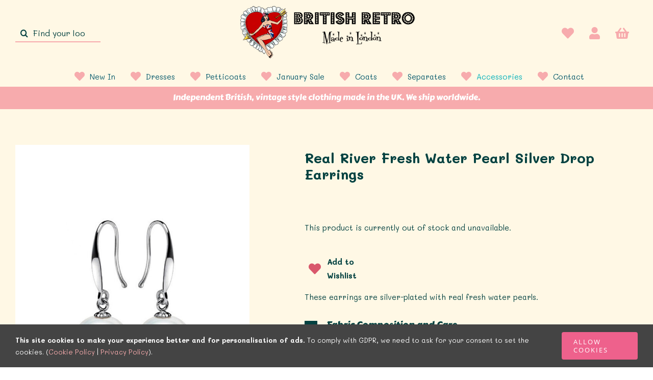

--- FILE ---
content_type: text/html; charset=UTF-8
request_url: https://britishretro.co.uk/product/real-river-fresh-water-pearl-silver-drop-earrings/
body_size: 62737
content:
<!DOCTYPE html>
<html class="avada-html-layout-wide avada-html-header-position-top avada-is-100-percent-template" lang="en-GB">
<head>
	<meta http-equiv="X-UA-Compatible" content="IE=edge" />
	<meta http-equiv="Content-Type" content="text/html; charset=utf-8"/>
	<meta name="viewport" content="width=device-width, initial-scale=1, maximum-scale=1" />
	<meta name='robots' content='index, follow, max-image-preview:large, max-snippet:-1, max-video-preview:-1' />

            <script data-no-defer="1" data-ezscrex="false" data-cfasync="false" data-pagespeed-no-defer data-cookieconsent="ignore">
                var ctPublicFunctions = {"_ajax_nonce":"82ba6625d4","_rest_nonce":"6f1b974e3c","_ajax_url":"\/wp-admin\/admin-ajax.php","_rest_url":"https:\/\/britishretro.co.uk\/wp-json\/","data__cookies_type":"native","data__ajax_type":"rest","data__bot_detector_enabled":"0","data__frontend_data_log_enabled":1,"cookiePrefix":"","wprocket_detected":false,"host_url":"britishretro.co.uk","text__ee_click_to_select":"Click to select the whole data","text__ee_original_email":"The complete one is","text__ee_got_it":"Got it","text__ee_blocked":"Blocked","text__ee_cannot_connect":"Cannot connect","text__ee_cannot_decode":"Can not decode email. Unknown reason","text__ee_email_decoder":"CleanTalk email decoder","text__ee_wait_for_decoding":"The magic is on the way!","text__ee_decoding_process":"Please wait a few seconds while we decode the contact data."}
            </script>
        
            <script data-no-defer="1" data-ezscrex="false" data-cfasync="false" data-pagespeed-no-defer data-cookieconsent="ignore">
                var ctPublic = {"_ajax_nonce":"82ba6625d4","settings__forms__check_internal":"0","settings__forms__check_external":"0","settings__forms__force_protection":"0","settings__forms__search_test":"1","settings__forms__wc_add_to_cart":"0","settings__data__bot_detector_enabled":"0","settings__sfw__anti_crawler":0,"blog_home":"https:\/\/britishretro.co.uk\/","pixel__setting":"3","pixel__enabled":false,"pixel__url":"https:\/\/moderate8-v4.cleantalk.org\/pixel\/9d0ef67c757e6bd48fc12c751a37ba73.gif","data__email_check_before_post":"1","data__email_check_exist_post":"0","data__cookies_type":"native","data__key_is_ok":true,"data__visible_fields_required":true,"wl_brandname":"Anti-Spam by CleanTalk","wl_brandname_short":"CleanTalk","ct_checkjs_key":431126453,"emailEncoderPassKey":"bd74d630be7551677b87a2d353329d41","bot_detector_forms_excluded":"W10=","advancedCacheExists":false,"varnishCacheExists":false,"wc_ajax_add_to_cart":false}
            </script>
        
	<!-- This site is optimized with the Yoast SEO Premium plugin v26.7 (Yoast SEO v26.8) - https://yoast.com/product/yoast-seo-premium-wordpress/ -->
	<title>Real River Fresh Water Pearl Silver Drop Earrings | British Retro</title>
	<meta name="description" content="These earrings are silver-plated with real fresh water pearls." />
	<link rel="canonical" href="https://britishretro.co.uk/product/real-river-fresh-water-pearl-silver-drop-earrings/" />
	<meta property="og:locale" content="en_GB" />
	<meta property="og:type" content="product" />
	<meta property="og:title" content="Real River Fresh Water Pearl Silver Drop Earrings" />
	<meta property="og:description" content="These earrings are silver-plated with real fresh water pearls." />
	<meta property="og:url" content="https://britishretro.co.uk/product/real-river-fresh-water-pearl-silver-drop-earrings/" />
	<meta property="og:site_name" content="British Retro" />
	<meta property="article:modified_time" content="2025-04-02T21:42:39+00:00" />
	<meta property="og:image" content="https://britishretro.co.uk/wp-content/uploads/2022/06/river-real-pearl-earrings.jpg" />
	<meta property="og:image:width" content="1100" />
	<meta property="og:image:height" content="1500" />
	<meta property="og:image:type" content="image/jpeg" />
	<meta name="twitter:card" content="summary_large_image" />
	<meta name="twitter:site" content="@BritishRetro1" />
	<meta name="twitter:label1" content="Availability" />
	<meta name="twitter:data1" content="Out of stock" />
	<script type="application/ld+json" class="yoast-schema-graph">{"@context":"https://schema.org","@graph":[{"@type":["WebPage","ItemPage"],"@id":"https://britishretro.co.uk/product/real-river-fresh-water-pearl-silver-drop-earrings/","url":"https://britishretro.co.uk/product/real-river-fresh-water-pearl-silver-drop-earrings/","name":"Real River Fresh Water Pearl Silver Drop Earrings | British Retro","isPartOf":{"@id":"https://britishretro.co.uk/#website"},"primaryImageOfPage":{"@id":"https://britishretro.co.uk/product/real-river-fresh-water-pearl-silver-drop-earrings/#primaryimage"},"image":{"@id":"https://britishretro.co.uk/product/real-river-fresh-water-pearl-silver-drop-earrings/#primaryimage"},"thumbnailUrl":"https://britishretro.co.uk/wp-content/uploads/2022/06/river-real-pearl-earrings.jpg","breadcrumb":{"@id":"https://britishretro.co.uk/product/real-river-fresh-water-pearl-silver-drop-earrings/#breadcrumb"},"inLanguage":"en-GB","potentialAction":{"@type":"BuyAction","target":"https://britishretro.co.uk/product/real-river-fresh-water-pearl-silver-drop-earrings/"}},{"@type":"ImageObject","inLanguage":"en-GB","@id":"https://britishretro.co.uk/product/real-river-fresh-water-pearl-silver-drop-earrings/#primaryimage","url":"https://britishretro.co.uk/wp-content/uploads/2022/06/river-real-pearl-earrings.jpg","contentUrl":"https://britishretro.co.uk/wp-content/uploads/2022/06/river-real-pearl-earrings.jpg","width":1100,"height":1500},{"@type":"BreadcrumbList","@id":"https://britishretro.co.uk/product/real-river-fresh-water-pearl-silver-drop-earrings/#breadcrumb","itemListElement":[{"@type":"ListItem","position":1,"name":"Home","item":"https://britishretro.co.uk/"},{"@type":"ListItem","position":2,"name":"British Retro Shop","item":"https://britishretro.co.uk/british-retro-shop/"},{"@type":"ListItem","position":3,"name":"Real River Fresh Water Pearl Silver Drop Earrings"}]},{"@type":"WebSite","@id":"https://britishretro.co.uk/#website","url":"https://britishretro.co.uk/","name":"British Retro | 1950s Vintage Inspired Dresses & Skirts","description":"1950s Vintage Inspired Dresses &amp; Skirts","publisher":{"@id":"https://britishretro.co.uk/#organization"},"alternateName":"British Retro","potentialAction":[{"@type":"SearchAction","target":{"@type":"EntryPoint","urlTemplate":"https://britishretro.co.uk/?s={search_term_string}"},"query-input":{"@type":"PropertyValueSpecification","valueRequired":true,"valueName":"search_term_string"}}],"inLanguage":"en-GB"},{"@type":"Organization","@id":"https://britishretro.co.uk/#organization","name":"British Retro | 1950s Vintage Inspired Dresses & Skirts","alternateName":"British Retro","url":"https://britishretro.co.uk/","logo":{"@type":"ImageObject","inLanguage":"en-GB","@id":"https://britishretro.co.uk/#/schema/logo/image/","url":"https://britishretro.co.uk/wp-content/uploads/2017/07/admin-ajax.php_.jpg","contentUrl":"https://britishretro.co.uk/wp-content/uploads/2017/07/admin-ajax.php_.jpg","width":365,"height":400,"caption":"British Retro | 1950s Vintage Inspired Dresses & Skirts"},"image":{"@id":"https://britishretro.co.uk/#/schema/logo/image/"},"sameAs":["https://www.facebook.com/BritishRetroClothing/","https://x.com/BritishRetro1","https://www.instagram.com/british_retro/","https://www.pinterest.com/BritishRetro/?autologin=true"],"description":"British Retro is a sartorial love letter to the golden age of glamour and finesse. We specialise in making replica vintage clothing from the 1950s. We design and make all our vintage clothing in London. The perfect Vintage dresses for all your needs. Here at British Retro we specialise in fabulous, vintage inspired clothing from the good old days. Our UK Vintage Dresses are sold at affordable prices and beautifully made in our London factory, our gorgeous unique retro clothing will transport you back to a time of elegance and finesse with a touch of naughty pin up cheekiness. You find out more about our NEW swing dresses, pencil dresses and vintage skirts and more …","email":"Info@britishretro.co.uk","legalName":"Retro British Ltd","numberOfEmployees":{"@type":"QuantitativeValue","minValue":"1","maxValue":"10"},"publishingPrinciples":"https://britishretro.co.uk/about-british-retro-1950s-vintage-inspired-clothing/","ownershipFundingInfo":"https://britishretro.co.uk/contact/","actionableFeedbackPolicy":"https://britishretro.co.uk/contact/","ethicsPolicy":"https://britishretro.co.uk/contact/","diversityPolicy":"https://britishretro.co.uk/contact/","diversityStaffingReport":"https://britishretro.co.uk/contact/"}]}</script>
	<meta property="og:availability" content="out of stock" />
	<meta property="product:availability" content="out of stock" />
	<meta property="product:condition" content="new" />
	<!-- / Yoast SEO Premium plugin. -->


<script type='application/javascript'  id='pys-version-script'>console.log('PixelYourSite Free version 11.1.5.2');</script>
<link rel='dns-prefetch' href='//use.fontawesome.com' />
<link rel="alternate" type="application/rss+xml" title="British Retro &raquo; Feed" href="https://britishretro.co.uk/feed/" />
<link rel="alternate" type="application/rss+xml" title="British Retro &raquo; Comments Feed" href="https://britishretro.co.uk/comments/feed/" />
								<link rel="icon" href="https://britishretro.co.uk/wp-content/uploads/2017/07/br-favico-16.png" type="image/png" />
		
					<!-- Apple Touch Icon -->
						<link rel="apple-touch-icon" sizes="180x180" href="https://britishretro.co.uk/wp-content/uploads/2017/07/br-favico-114.png" type="image/png">
		
					<!-- Android Icon -->
						<link rel="icon" sizes="192x192" href="https://britishretro.co.uk/wp-content/uploads/2017/07/br-favico-57.png" type="image/png">
		
					<!-- MS Edge Icon -->
						<meta name="msapplication-TileImage" content="https://britishretro.co.uk/wp-content/uploads/2017/07/br-favico-72.png" type="image/png">
				<link rel="alternate" title="oEmbed (JSON)" type="application/json+oembed" href="https://britishretro.co.uk/wp-json/oembed/1.0/embed?url=https%3A%2F%2Fbritishretro.co.uk%2Fproduct%2Freal-river-fresh-water-pearl-silver-drop-earrings%2F" />
<link rel="alternate" title="oEmbed (XML)" type="text/xml+oembed" href="https://britishretro.co.uk/wp-json/oembed/1.0/embed?url=https%3A%2F%2Fbritishretro.co.uk%2Fproduct%2Freal-river-fresh-water-pearl-silver-drop-earrings%2F&#038;format=xml" />
<style id='wp-img-auto-sizes-contain-inline-css' type='text/css'>
img:is([sizes=auto i],[sizes^="auto," i]){contain-intrinsic-size:3000px 1500px}
/*# sourceURL=wp-img-auto-sizes-contain-inline-css */
</style>
<link rel='stylesheet' id='sbi_styles-css' href='https://britishretro.co.uk/wp-content/plugins/instagram-feed/css/sbi-styles.min.css?ver=6.10.0' type='text/css' media='all' />
<link rel='stylesheet' id='cleantalk-public-css-css' href='https://britishretro.co.uk/wp-content/plugins/cleantalk-spam-protect/css/cleantalk-public.min.css?ver=6.70.1_1767555619' type='text/css' media='all' />
<link rel='stylesheet' id='cleantalk-email-decoder-css-css' href='https://britishretro.co.uk/wp-content/plugins/cleantalk-spam-protect/css/cleantalk-email-decoder.min.css?ver=6.70.1_1767555619' type='text/css' media='all' />
<link rel='stylesheet' id='ct.sizeguide.css-css' href='https://britishretro.co.uk/wp-content/plugins/ct-size-guide/assets/css/ct.sizeguide.css?ver=6.9' type='text/css' media='all' />
<link rel='stylesheet' id='ct.sizeguide.style.css-css' href='https://britishretro.co.uk/wp-content/plugins/ct-size-guide/assets/css/ct.sizeguide.style1.css?ver=6.9' type='text/css' media='all' />
<link rel='stylesheet' id='magnific.popup.css-css' href='https://britishretro.co.uk/wp-content/plugins/ct-size-guide/assets/css/magnific.popup.css?ver=6.9' type='text/css' media='all' />
<link rel='stylesheet' id='ct.sizeguide.icon.css-css' href='https://britishretro.co.uk/wp-content/plugins/ct-size-guide/assets/css/ct.sizeguide.icon.css?ver=6.9' type='text/css' media='all' />
<link rel='stylesheet' id='ct.sizeguide.fontawesome.css-css' href='https://britishretro.co.uk/wp-content/plugins/ct-size-guide/assets/css/font-awesome.min.css?ver=6.9' type='text/css' media='all' />
<link rel='stylesheet' id='ct.sizeguide.fontawesome.iconfield.css-css' href='https://britishretro.co.uk/wp-content/plugins/ct-size-guide/assets/css/fa-icon-field.css?ver=6.9' type='text/css' media='all' />
<link rel='stylesheet' id='my-wish-list-for-woocommerce-font-awesome-css' href='//use.fontawesome.com/releases/v5.2.0/css/all.css?ver=1.6.2' type='text/css' media='all' />
<link rel='stylesheet' id='my-wish-list-for-woocommerce-css' href='https://britishretro.co.uk/wp-content/plugins/my-wish-list-for-woocommerce/public/css/my-wish-list-for-woocommerce-public.css?ver=1.6.2' type='text/css' media='all' />
<link rel='stylesheet' id='Read More WP-public-css-css' href='https://britishretro.co.uk/wp-content/plugins/read-more-wp/public/css/read-more-wp-public.css?ver=1.1.6' type='text/css' media='all' />
<link rel='stylesheet' id='photoswipe-css' href='https://britishretro.co.uk/wp-content/plugins/woocommerce/assets/css/photoswipe/photoswipe.min.css?ver=10.4.3' type='text/css' media='all' />
<link rel='stylesheet' id='photoswipe-default-skin-css' href='https://britishretro.co.uk/wp-content/plugins/woocommerce/assets/css/photoswipe/default-skin/default-skin.min.css?ver=10.4.3' type='text/css' media='all' />
<style id='woocommerce-inline-inline-css' type='text/css'>
.woocommerce form .form-row .required { visibility: visible; }
/*# sourceURL=woocommerce-inline-inline-css */
</style>
<link rel='stylesheet' id='dashicons-css' href='https://britishretro.co.uk/wp-includes/css/dashicons.min.css?ver=6.9' type='text/css' media='all' />
<style id='dashicons-inline-css' type='text/css'>
[data-font="Dashicons"]:before {font-family: 'Dashicons' !important;content: attr(data-icon) !important;speak: none !important;font-weight: normal !important;font-variant: normal !important;text-transform: none !important;line-height: 1 !important;font-style: normal !important;-webkit-font-smoothing: antialiased !important;-moz-osx-font-smoothing: grayscale !important;}
/*# sourceURL=dashicons-inline-css */
</style>
<link rel='stylesheet' id='woocommerce-addons-css-css' href='https://britishretro.co.uk/wp-content/plugins/woocommerce-product-addons/assets/css/frontend/frontend.css?ver=8.1.2' type='text/css' media='all' />
<link rel='stylesheet' id='gateway-css' href='https://britishretro.co.uk/wp-content/plugins/woocommerce-paypal-payments/modules/ppcp-button/assets/css/gateway.css?ver=3.3.2' type='text/css' media='all' />
<link rel='stylesheet' id='flexible-shipping-free-shipping-css' href='https://britishretro.co.uk/wp-content/plugins/flexible-shipping/assets/dist/css/free-shipping.css?ver=6.5.4.2' type='text/css' media='all' />
<link rel='stylesheet' id='wcwl_frontend-css' href='https://britishretro.co.uk/wp-content/plugins/woocommerce-waitlist/includes/css/src/wcwl_frontend.min.css?ver=2.5.1' type='text/css' media='all' />
<link rel='stylesheet' id='nickx-swiper-css-css' href='https://britishretro.co.uk/wp-content/plugins/product-video-gallery-slider-for-woocommerce/public/css/swiper-bundle.min.css?ver=1.5.1.5' type='text/css' media='all' />
<link rel='stylesheet' id='nickx-front-css-css' href='https://britishretro.co.uk/wp-content/plugins/product-video-gallery-slider-for-woocommerce/public/css/nickx-front.css?ver=1.5.1.5' type='text/css' media='all' />
<link rel='stylesheet' id='sib-front-css-css' href='https://britishretro.co.uk/wp-content/plugins/mailin/css/mailin-front.css?ver=6.9' type='text/css' media='all' />
<link rel='stylesheet' id='fusion-dynamic-css-css' href='https://britishretro.co.uk/wp-content/uploads/fusion-styles/25864943df99d812acee99730433cd02.min.css?ver=3.14.2' type='text/css' media='all' />
<script type="text/template" id="tmpl-variation-template">
	<div class="woocommerce-variation-description">{{{ data.variation.variation_description }}}</div>
	<div class="woocommerce-variation-price">{{{ data.variation.price_html }}}</div>
	<div class="woocommerce-variation-availability">{{{ data.variation.availability_html }}}</div>
</script>
<script type="text/template" id="tmpl-unavailable-variation-template">
	<p role="alert">Sorry, this product is unavailable. Please choose a different combination.</p>
</script>
<script type="text/javascript" id="jquery-core-js-extra">
/* <![CDATA[ */
var pysFacebookRest = {"restApiUrl":"https://britishretro.co.uk/wp-json/pys-facebook/v1/event","debug":""};
//# sourceURL=jquery-core-js-extra
/* ]]> */
</script>
<script type="text/javascript" src="https://britishretro.co.uk/wp-includes/js/jquery/jquery.min.js?ver=3.7.1" id="jquery-core-js"></script>
<script type="text/javascript" src="https://britishretro.co.uk/wp-includes/js/jquery/jquery-migrate.min.js?ver=3.4.1" id="jquery-migrate-js"></script>
<script type="text/javascript" src="https://britishretro.co.uk/wp-includes/js/underscore.min.js?ver=1.13.7" id="underscore-js"></script>
<script type="text/javascript" id="wp-util-js-extra">
/* <![CDATA[ */
var _wpUtilSettings = {"ajax":{"url":"/wp-admin/admin-ajax.php"}};
//# sourceURL=wp-util-js-extra
/* ]]> */
</script>
<script type="text/javascript" src="https://britishretro.co.uk/wp-includes/js/wp-util.min.js?ver=6.9" id="wp-util-js"></script>
<script type="text/javascript" src="https://britishretro.co.uk/wp-content/plugins/woocommerce/assets/js/jquery-blockui/jquery.blockUI.min.js?ver=2.7.0-wc.10.4.3" id="wc-jquery-blockui-js" data-wp-strategy="defer"></script>
<script type="text/javascript" src="https://britishretro.co.uk/wp-content/plugins/cleantalk-spam-protect/js/apbct-public-bundle_gathering.min.js?ver=6.70.1_1767555619" id="apbct-public-bundle_gathering.min-js-js"></script>
<script type="text/javascript" src="https://britishretro.co.uk/wp-content/plugins/ct-size-guide/assets/js/magnific.popup.js?ver=6.9" id="magnific.popup.js-js"></script>
<script type="text/javascript" src="https://britishretro.co.uk/wp-content/plugins/ct-size-guide/assets/js/ct.sg.front.js?ver=6.9" id="ct.sg.front.js-js"></script>
<script type="text/javascript" src="https://britishretro.co.uk/wp-content/plugins/my-wish-list-for-woocommerce/public/js/my-wish-list-for-woocommerce-public.js?ver=1.6.2" id="my-wish-list-for-woocommerce-js"></script>
<script type="text/javascript" src="https://britishretro.co.uk/wp-content/plugins/read-more-wp/public/js/read-more-wp-public.js?ver=1.1.6" id="Read More WP-public-js-js"></script>
<script type="text/javascript" src="//britishretro.co.uk/wp-content/plugins/revslider/sr6/assets/js/rbtools.min.js?ver=6.7.40" async id="tp-tools-js"></script>
<script type="text/javascript" src="//britishretro.co.uk/wp-content/plugins/revslider/sr6/assets/js/rs6.min.js?ver=6.7.40" async id="revmin-js"></script>
<script type="text/javascript" src="https://britishretro.co.uk/wp-content/plugins/woocommerce/assets/js/zoom/jquery.zoom.min.js?ver=1.7.21-wc.10.4.3" id="wc-zoom-js" defer="defer" data-wp-strategy="defer"></script>
<script type="text/javascript" src="https://britishretro.co.uk/wp-content/plugins/woocommerce/assets/js/flexslider/jquery.flexslider.min.js?ver=2.7.2-wc.10.4.3" id="wc-flexslider-js" defer="defer" data-wp-strategy="defer"></script>
<script type="text/javascript" src="https://britishretro.co.uk/wp-content/plugins/woocommerce/assets/js/photoswipe/photoswipe.min.js?ver=4.1.1-wc.10.4.3" id="wc-photoswipe-js" defer="defer" data-wp-strategy="defer"></script>
<script type="text/javascript" src="https://britishretro.co.uk/wp-content/plugins/woocommerce/assets/js/photoswipe/photoswipe-ui-default.min.js?ver=4.1.1-wc.10.4.3" id="wc-photoswipe-ui-default-js" defer="defer" data-wp-strategy="defer"></script>
<script type="text/javascript" id="wc-single-product-js-extra">
/* <![CDATA[ */
var wc_single_product_params = {"i18n_required_rating_text":"Please select a rating","i18n_rating_options":["1 of 5 stars","2 of 5 stars","3 of 5 stars","4 of 5 stars","5 of 5 stars"],"i18n_product_gallery_trigger_text":"View full-screen image gallery","review_rating_required":"yes","flexslider":{"rtl":false,"animation":"slide","smoothHeight":true,"directionNav":true,"controlNav":"thumbnails","slideshow":false,"animationSpeed":500,"animationLoop":false,"allowOneSlide":false,"prevText":"\u003Ci class=\"awb-icon-angle-left\"\u003E\u003C/i\u003E","nextText":"\u003Ci class=\"awb-icon-angle-right\"\u003E\u003C/i\u003E"},"zoom_enabled":"1","zoom_options":[],"photoswipe_enabled":"1","photoswipe_options":{"shareEl":false,"closeOnScroll":false,"history":false,"hideAnimationDuration":0,"showAnimationDuration":0},"flexslider_enabled":"1"};
//# sourceURL=wc-single-product-js-extra
/* ]]> */
</script>
<script type="text/javascript" src="https://britishretro.co.uk/wp-content/plugins/woocommerce/assets/js/frontend/single-product.min.js?ver=10.4.3" id="wc-single-product-js" defer="defer" data-wp-strategy="defer"></script>
<script type="text/javascript" src="https://britishretro.co.uk/wp-content/plugins/woocommerce/assets/js/js-cookie/js.cookie.min.js?ver=2.1.4-wc.10.4.3" id="wc-js-cookie-js" defer="defer" data-wp-strategy="defer"></script>
<script type="text/javascript" id="woocommerce-js-extra">
/* <![CDATA[ */
var woocommerce_params = {"ajax_url":"/wp-admin/admin-ajax.php","wc_ajax_url":"/?wc-ajax=%%endpoint%%","i18n_password_show":"Show password","i18n_password_hide":"Hide password"};
//# sourceURL=woocommerce-js-extra
/* ]]> */
</script>
<script type="text/javascript" src="https://britishretro.co.uk/wp-content/plugins/woocommerce/assets/js/frontend/woocommerce.min.js?ver=10.4.3" id="woocommerce-js" defer="defer" data-wp-strategy="defer"></script>
<script type="text/javascript" src="https://britishretro.co.uk/wp-content/plugins/woocommerce/assets/js/dompurify/purify.min.js?ver=10.4.3" id="wc-dompurify-js" defer="defer" data-wp-strategy="defer"></script>
<script type="text/javascript" src="https://britishretro.co.uk/wp-includes/js/dist/hooks.min.js?ver=dd5603f07f9220ed27f1" id="wp-hooks-js"></script>
<script type="text/javascript" id="wpm-js-extra">
/* <![CDATA[ */
var wpm = {"ajax_url":"https://britishretro.co.uk/wp-admin/admin-ajax.php","root":"https://britishretro.co.uk/wp-json/","nonce_wp_rest":"6f1b974e3c","nonce_ajax":"fc248a8b32"};
//# sourceURL=wpm-js-extra
/* ]]> */
</script>
<script type="text/javascript" src="https://britishretro.co.uk/wp-content/plugins/woocommerce-google-adwords-conversion-tracking-tag/js/public/free/wpm-public.p1.min.js?ver=1.54.1" id="wpm-js"></script>
<script type="text/javascript" id="wc-cart-fragments-js-extra">
/* <![CDATA[ */
var wc_cart_fragments_params = {"ajax_url":"/wp-admin/admin-ajax.php","wc_ajax_url":"/?wc-ajax=%%endpoint%%","cart_hash_key":"wc_cart_hash_a6844a1812753167248729f30e0315e2","fragment_name":"wc_fragments_a6844a1812753167248729f30e0315e2","request_timeout":"5000"};
//# sourceURL=wc-cart-fragments-js-extra
/* ]]> */
</script>
<script type="text/javascript" src="https://britishretro.co.uk/wp-content/plugins/woocommerce/assets/js/frontend/cart-fragments.min.js?ver=10.4.3" id="wc-cart-fragments-js" defer="defer" data-wp-strategy="defer"></script>
<script type="text/javascript" src="https://britishretro.co.uk/wp-content/plugins/pixelyoursite/dist/scripts/jquery.bind-first-0.2.3.min.js?ver=0.2.3" id="jquery-bind-first-js"></script>
<script type="text/javascript" src="https://britishretro.co.uk/wp-content/plugins/pixelyoursite/dist/scripts/js.cookie-2.1.3.min.js?ver=2.1.3" id="js-cookie-pys-js"></script>
<script type="text/javascript" src="https://britishretro.co.uk/wp-content/plugins/pixelyoursite/dist/scripts/tld.min.js?ver=2.3.1" id="js-tld-js"></script>
<script type="text/javascript" id="pys-js-extra">
/* <![CDATA[ */
var pysOptions = {"staticEvents":{"facebook":{"woo_view_content":[{"delay":0,"type":"static","name":"ViewContent","pixelIds":["3712154392364699"],"eventID":"7e6d318b-8c22-4d74-9f23-938a5973141c","params":{"content_ids":["215219"],"content_type":"product_group","tags":"90049090","content_name":"Real River Fresh Water Pearl Silver Drop Earrings","category_name":"1950's Vintage Accessories, Bridal, Earrings","value":"12","currency":"GBP","contents":[{"id":"215219","quantity":1}],"product_price":"12","page_title":"Real River Fresh Water Pearl Silver Drop Earrings","post_type":"product","post_id":215219,"plugin":"PixelYourSite","user_role":"guest","event_url":"britishretro.co.uk/product/real-river-fresh-water-pearl-silver-drop-earrings/"},"e_id":"woo_view_content","ids":[],"hasTimeWindow":false,"timeWindow":0,"woo_order":"","edd_order":""}],"init_event":[{"delay":0,"type":"static","ajaxFire":false,"name":"PageView","pixelIds":["3712154392364699"],"eventID":"8bd6d793-8ef0-4238-a110-8c7b65c5fd98","params":{"page_title":"Real River Fresh Water Pearl Silver Drop Earrings","post_type":"product","post_id":215219,"plugin":"PixelYourSite","user_role":"guest","event_url":"britishretro.co.uk/product/real-river-fresh-water-pearl-silver-drop-earrings/"},"e_id":"init_event","ids":[],"hasTimeWindow":false,"timeWindow":0,"woo_order":"","edd_order":""}]}},"dynamicEvents":{"automatic_event_form":{"facebook":{"delay":0,"type":"dyn","name":"Form","pixelIds":["3712154392364699"],"eventID":"93300d9f-4928-499b-9d61-2ee83e9dead0","params":{"page_title":"Real River Fresh Water Pearl Silver Drop Earrings","post_type":"product","post_id":215219,"plugin":"PixelYourSite","user_role":"guest","event_url":"britishretro.co.uk/product/real-river-fresh-water-pearl-silver-drop-earrings/"},"e_id":"automatic_event_form","ids":[],"hasTimeWindow":false,"timeWindow":0,"woo_order":"","edd_order":""}},"automatic_event_download":{"facebook":{"delay":0,"type":"dyn","name":"Download","extensions":["","doc","exe","js","pdf","ppt","tgz","zip","xls"],"pixelIds":["3712154392364699"],"eventID":"a88a68f6-f66f-4800-be4f-36a21ceed2c4","params":{"page_title":"Real River Fresh Water Pearl Silver Drop Earrings","post_type":"product","post_id":215219,"plugin":"PixelYourSite","user_role":"guest","event_url":"britishretro.co.uk/product/real-river-fresh-water-pearl-silver-drop-earrings/"},"e_id":"automatic_event_download","ids":[],"hasTimeWindow":false,"timeWindow":0,"woo_order":"","edd_order":""}},"automatic_event_comment":{"facebook":{"delay":0,"type":"dyn","name":"Comment","pixelIds":["3712154392364699"],"eventID":"e02d7760-be74-4b47-9ba4-c01af3c74f74","params":{"page_title":"Real River Fresh Water Pearl Silver Drop Earrings","post_type":"product","post_id":215219,"plugin":"PixelYourSite","user_role":"guest","event_url":"britishretro.co.uk/product/real-river-fresh-water-pearl-silver-drop-earrings/"},"e_id":"automatic_event_comment","ids":[],"hasTimeWindow":false,"timeWindow":0,"woo_order":"","edd_order":""}},"automatic_event_scroll":{"facebook":{"delay":0,"type":"dyn","name":"PageScroll","scroll_percent":30,"pixelIds":["3712154392364699"],"eventID":"7208a1d0-f958-4f44-a7a0-5832a02cb1ea","params":{"page_title":"Real River Fresh Water Pearl Silver Drop Earrings","post_type":"product","post_id":215219,"plugin":"PixelYourSite","user_role":"guest","event_url":"britishretro.co.uk/product/real-river-fresh-water-pearl-silver-drop-earrings/"},"e_id":"automatic_event_scroll","ids":[],"hasTimeWindow":false,"timeWindow":0,"woo_order":"","edd_order":""}},"automatic_event_time_on_page":{"facebook":{"delay":0,"type":"dyn","name":"TimeOnPage","time_on_page":30,"pixelIds":["3712154392364699"],"eventID":"6f80fb3e-9da3-4d5b-a962-91fcbe50dbbd","params":{"page_title":"Real River Fresh Water Pearl Silver Drop Earrings","post_type":"product","post_id":215219,"plugin":"PixelYourSite","user_role":"guest","event_url":"britishretro.co.uk/product/real-river-fresh-water-pearl-silver-drop-earrings/"},"e_id":"automatic_event_time_on_page","ids":[],"hasTimeWindow":false,"timeWindow":0,"woo_order":"","edd_order":""}}},"triggerEvents":[],"triggerEventTypes":[],"facebook":{"pixelIds":["3712154392364699"],"advancedMatching":{"external_id":"aabfdafffcaabefadeeb"},"advancedMatchingEnabled":true,"removeMetadata":false,"wooVariableAsSimple":false,"serverApiEnabled":true,"wooCRSendFromServer":false,"send_external_id":null,"enabled_medical":false,"do_not_track_medical_param":["event_url","post_title","page_title","landing_page","content_name","categories","category_name","tags"],"meta_ldu":false},"debug":"","siteUrl":"https://britishretro.co.uk","ajaxUrl":"https://britishretro.co.uk/wp-admin/admin-ajax.php","ajax_event":"3a2027c596","enable_remove_download_url_param":"1","cookie_duration":"7","last_visit_duration":"60","enable_success_send_form":"","ajaxForServerEvent":"1","ajaxForServerStaticEvent":"1","useSendBeacon":"1","send_external_id":"1","external_id_expire":"180","track_cookie_for_subdomains":"1","google_consent_mode":"1","gdpr":{"ajax_enabled":false,"all_disabled_by_api":false,"facebook_disabled_by_api":false,"analytics_disabled_by_api":false,"google_ads_disabled_by_api":false,"pinterest_disabled_by_api":false,"bing_disabled_by_api":false,"reddit_disabled_by_api":false,"externalID_disabled_by_api":false,"facebook_prior_consent_enabled":true,"analytics_prior_consent_enabled":true,"google_ads_prior_consent_enabled":null,"pinterest_prior_consent_enabled":true,"bing_prior_consent_enabled":true,"cookiebot_integration_enabled":false,"cookiebot_facebook_consent_category":"marketing","cookiebot_analytics_consent_category":"statistics","cookiebot_tiktok_consent_category":"marketing","cookiebot_google_ads_consent_category":"marketing","cookiebot_pinterest_consent_category":"marketing","cookiebot_bing_consent_category":"marketing","consent_magic_integration_enabled":false,"real_cookie_banner_integration_enabled":false,"cookie_notice_integration_enabled":false,"cookie_law_info_integration_enabled":false,"analytics_storage":{"enabled":true,"value":"granted","filter":false},"ad_storage":{"enabled":true,"value":"granted","filter":false},"ad_user_data":{"enabled":true,"value":"granted","filter":false},"ad_personalization":{"enabled":true,"value":"granted","filter":false}},"cookie":{"disabled_all_cookie":false,"disabled_start_session_cookie":false,"disabled_advanced_form_data_cookie":false,"disabled_landing_page_cookie":false,"disabled_first_visit_cookie":false,"disabled_trafficsource_cookie":false,"disabled_utmTerms_cookie":false,"disabled_utmId_cookie":false},"tracking_analytics":{"TrafficSource":"direct","TrafficLanding":"undefined","TrafficUtms":[],"TrafficUtmsId":[]},"GATags":{"ga_datalayer_type":"default","ga_datalayer_name":"dataLayerPYS"},"woo":{"enabled":true,"enabled_save_data_to_orders":true,"addToCartOnButtonEnabled":true,"addToCartOnButtonValueEnabled":true,"addToCartOnButtonValueOption":"price","singleProductId":215219,"removeFromCartSelector":"form.woocommerce-cart-form .remove","addToCartCatchMethod":"add_cart_hook","is_order_received_page":false,"containOrderId":false},"edd":{"enabled":false},"cache_bypass":"1769026891"};
//# sourceURL=pys-js-extra
/* ]]> */
</script>
<script type="text/javascript" src="https://britishretro.co.uk/wp-content/plugins/pixelyoursite/dist/scripts/public.js?ver=11.1.5.2" id="pys-js"></script>
<script type="text/javascript" id="sib-front-js-js-extra">
/* <![CDATA[ */
var sibErrMsg = {"invalidMail":"Please fill out valid email address","requiredField":"Please fill out required fields","invalidDateFormat":"Please fill out valid date format","invalidSMSFormat":"Please fill out valid phone number"};
var ajax_sib_front_object = {"ajax_url":"https://britishretro.co.uk/wp-admin/admin-ajax.php","ajax_nonce":"3f231bf893","flag_url":"https://britishretro.co.uk/wp-content/plugins/mailin/img/flags/"};
//# sourceURL=sib-front-js-js-extra
/* ]]> */
</script>
<script type="text/javascript" src="https://britishretro.co.uk/wp-content/plugins/mailin/js/mailin-front.js?ver=1768565344" id="sib-front-js-js"></script>
<link rel="https://api.w.org/" href="https://britishretro.co.uk/wp-json/" /><link rel="alternate" title="JSON" type="application/json" href="https://britishretro.co.uk/wp-json/wp/v2/product/215219" /><link rel="EditURI" type="application/rsd+xml" title="RSD" href="https://britishretro.co.uk/xmlrpc.php?rsd" />
<meta name="generator" content="WordPress 6.9" />
<meta name="generator" content="WooCommerce 10.4.3" />
<link rel='shortlink' href='https://britishretro.co.uk/?p=215219' />
		<script type="text/javascript">
		var wlfwc_ajaxurl = 'https://britishretro.co.uk/wp-admin/admin-ajax.php';
		var wlfwc_nonce = '34d2bce02a';
		</script>
		<meta name="facebook-domain-verification" content="l1d1azjq2sshii5hsasrhz96t8rg1s" /><style type="text/css" id="css-fb-visibility">@media screen and (max-width: 640px){.fusion-no-small-visibility{display:none !important;}body .sm-text-align-center{text-align:center !important;}body .sm-text-align-left{text-align:left !important;}body .sm-text-align-right{text-align:right !important;}body .sm-text-align-justify{text-align:justify !important;}body .sm-flex-align-center{justify-content:center !important;}body .sm-flex-align-flex-start{justify-content:flex-start !important;}body .sm-flex-align-flex-end{justify-content:flex-end !important;}body .sm-mx-auto{margin-left:auto !important;margin-right:auto !important;}body .sm-ml-auto{margin-left:auto !important;}body .sm-mr-auto{margin-right:auto !important;}body .fusion-absolute-position-small{position:absolute;width:100%;}.awb-sticky.awb-sticky-small{ position: sticky; top: var(--awb-sticky-offset,0); }}@media screen and (min-width: 641px) and (max-width: 1090px){.fusion-no-medium-visibility{display:none !important;}body .md-text-align-center{text-align:center !important;}body .md-text-align-left{text-align:left !important;}body .md-text-align-right{text-align:right !important;}body .md-text-align-justify{text-align:justify !important;}body .md-flex-align-center{justify-content:center !important;}body .md-flex-align-flex-start{justify-content:flex-start !important;}body .md-flex-align-flex-end{justify-content:flex-end !important;}body .md-mx-auto{margin-left:auto !important;margin-right:auto !important;}body .md-ml-auto{margin-left:auto !important;}body .md-mr-auto{margin-right:auto !important;}body .fusion-absolute-position-medium{position:absolute;width:100%;}.awb-sticky.awb-sticky-medium{ position: sticky; top: var(--awb-sticky-offset,0); }}@media screen and (min-width: 1091px){.fusion-no-large-visibility{display:none !important;}body .lg-text-align-center{text-align:center !important;}body .lg-text-align-left{text-align:left !important;}body .lg-text-align-right{text-align:right !important;}body .lg-text-align-justify{text-align:justify !important;}body .lg-flex-align-center{justify-content:center !important;}body .lg-flex-align-flex-start{justify-content:flex-start !important;}body .lg-flex-align-flex-end{justify-content:flex-end !important;}body .lg-mx-auto{margin-left:auto !important;margin-right:auto !important;}body .lg-ml-auto{margin-left:auto !important;}body .lg-mr-auto{margin-right:auto !important;}body .fusion-absolute-position-large{position:absolute;width:100%;}.awb-sticky.awb-sticky-large{ position: sticky; top: var(--awb-sticky-offset,0); }}</style>	<noscript><style>.woocommerce-product-gallery{ opacity: 1 !important; }</style></noscript>
	
<!-- START Pixel Manager for WooCommerce -->

		<script>

			window.wpmDataLayer = window.wpmDataLayer || {};
			window.wpmDataLayer = Object.assign(window.wpmDataLayer, {"cart":{},"cart_item_keys":{},"version":{"number":"1.54.1","pro":false,"eligible_for_updates":false,"distro":"fms","beta":false,"show":true},"pixels":{"google":{"linker":{"settings":null},"user_id":false,"ads":{"conversion_ids":{"AW-823593955":"tSaXCMGz5qAaEOOX3IgD"},"dynamic_remarketing":{"status":true,"id_type":"post_id","send_events_with_parent_ids":true},"google_business_vertical":"retail","phone_conversion_number":"","phone_conversion_label":""},"tag_id":"AW-823593955","tag_id_suppressed":[],"tag_gateway":{"measurement_path":""},"tcf_support":false,"consent_mode":{"is_active":true,"wait_for_update":500,"ads_data_redaction":false,"url_passthrough":true}},"facebook":{"pixel_id":"3712154392364699","dynamic_remarketing":{"id_type":"post_id"},"capi":false,"advanced_matching":false,"exclusion_patterns":[],"fbevents_js_url":"https://connect.facebook.net/en_US/fbevents.js"}},"shop":{"list_name":"Product | Real River Fresh Water Pearl Silver Drop Earrings","list_id":"product_real-river-fresh-water-pearl-silver-drop-earrings","page_type":"product","product_type":"variable","currency":"GBP","selectors":{"addToCart":[],"beginCheckout":[]},"order_duplication_prevention":true,"view_item_list_trigger":{"test_mode":false,"background_color":"green","opacity":0.5,"repeat":true,"timeout":1000,"threshold":0.8},"variations_output":true,"session_active":true},"page":{"id":215219,"title":"Real River Fresh Water Pearl Silver Drop Earrings","type":"product","categories":[],"parent":{"id":0,"title":"Real River Fresh Water Pearl Silver Drop Earrings","type":"product","categories":[]}},"general":{"user_logged_in":false,"scroll_tracking_thresholds":[],"page_id":215219,"exclude_domains":[],"server_2_server":{"active":false,"user_agent_exclude_patterns":[],"ip_exclude_list":[],"pageview_event_s2s":{"is_active":false,"pixels":["facebook"]}},"consent_management":{"explicit_consent":false},"lazy_load_pmw":false,"chunk_base_path":"https://britishretro.co.uk/wp-content/plugins/woocommerce-google-adwords-conversion-tracking-tag/js/public/free/","modules":{"load_deprecated_functions":true}}});

		</script>

		
<!-- END Pixel Manager for WooCommerce -->
			<meta name="pm-dataLayer-meta" content="215219" class="wpmProductId"
				  data-id="215219">
					<script>
			(window.wpmDataLayer = window.wpmDataLayer || {}).products                = window.wpmDataLayer.products || {};
			window.wpmDataLayer.products[215219] = {"id":"215219","sku":"","price":12,"brand":"","quantity":1,"dyn_r_ids":{"post_id":"215219","sku":215219,"gpf":"woocommerce_gpf_215219","gla":"gla_215219"},"is_variable":true,"type":"variable","name":"Real River Fresh Water Pearl Silver Drop Earrings","category":["1950's Vintage Accessories","Bridal","Earrings"],"is_variation":false};
					</script>
		<script type="text/javascript" src="https://cdn.brevo.com/js/sdk-loader.js" async></script>
<script type="text/javascript">
  window.Brevo = window.Brevo || [];
  window.Brevo.push(['init', {"client_key":"3qif5k78qc6jl5y1rd93tw43","email_id":null,"push":{"customDomain":"https:\/\/britishretro.co.uk\/wp-content\/plugins\/mailin\/"},"service_worker_url":"wonderpush-worker-loader.min.js?webKey=2d0dbc04d46efcfa18741cfc3ea5e031e8e9e7333eda9c717edde4af5a926167","frame_url":"brevo-frame.html"}]);
</script><script type="text/javascript" src="https://cdn.by.wonderpush.com/sdk/1.1/wonderpush-loader.min.js" async></script>
<script type="text/javascript">
  window.WonderPush = window.WonderPush || [];
  window.WonderPush.push(['init', {"customDomain":"https:\/\/britishretro.co.uk\/wp-content\/plugins\/mailin\/","serviceWorkerUrl":"wonderpush-worker-loader.min.js?webKey=2d0dbc04d46efcfa18741cfc3ea5e031e8e9e7333eda9c717edde4af5a926167","frameUrl":"wonderpush.min.html","webKey":"2d0dbc04d46efcfa18741cfc3ea5e031e8e9e7333eda9c717edde4af5a926167"}]);
</script><script type="text/javascript" src="https://cdn.brevo.com/js/sdk-loader.js" async></script><script type="text/javascript">
            window.Brevo = window.Brevo || [];
            window.Brevo.push(["init", {
                client_key: "3qif5k78qc6jl5y1rd93tw43",
                email_id: "",
                push: {
                    customDomain: "https://britishretro.co.uk\/wp-content\/plugins\/woocommerce-sendinblue-newsletter-subscription\/"
                }
            }]);
        </script><meta name="generator" content="Powered by Slider Revolution 6.7.40 - responsive, Mobile-Friendly Slider Plugin for WordPress with comfortable drag and drop interface." />
<script>function setREVStartSize(e){
			//window.requestAnimationFrame(function() {
				window.RSIW = window.RSIW===undefined ? window.innerWidth : window.RSIW;
				window.RSIH = window.RSIH===undefined ? window.innerHeight : window.RSIH;
				try {
					var pw = document.getElementById(e.c).parentNode.offsetWidth,
						newh;
					pw = pw===0 || isNaN(pw) || (e.l=="fullwidth" || e.layout=="fullwidth") ? window.RSIW : pw;
					e.tabw = e.tabw===undefined ? 0 : parseInt(e.tabw);
					e.thumbw = e.thumbw===undefined ? 0 : parseInt(e.thumbw);
					e.tabh = e.tabh===undefined ? 0 : parseInt(e.tabh);
					e.thumbh = e.thumbh===undefined ? 0 : parseInt(e.thumbh);
					e.tabhide = e.tabhide===undefined ? 0 : parseInt(e.tabhide);
					e.thumbhide = e.thumbhide===undefined ? 0 : parseInt(e.thumbhide);
					e.mh = e.mh===undefined || e.mh=="" || e.mh==="auto" ? 0 : parseInt(e.mh,0);
					if(e.layout==="fullscreen" || e.l==="fullscreen")
						newh = Math.max(e.mh,window.RSIH);
					else{
						e.gw = Array.isArray(e.gw) ? e.gw : [e.gw];
						for (var i in e.rl) if (e.gw[i]===undefined || e.gw[i]===0) e.gw[i] = e.gw[i-1];
						e.gh = e.el===undefined || e.el==="" || (Array.isArray(e.el) && e.el.length==0)? e.gh : e.el;
						e.gh = Array.isArray(e.gh) ? e.gh : [e.gh];
						for (var i in e.rl) if (e.gh[i]===undefined || e.gh[i]===0) e.gh[i] = e.gh[i-1];
											
						var nl = new Array(e.rl.length),
							ix = 0,
							sl;
						e.tabw = e.tabhide>=pw ? 0 : e.tabw;
						e.thumbw = e.thumbhide>=pw ? 0 : e.thumbw;
						e.tabh = e.tabhide>=pw ? 0 : e.tabh;
						e.thumbh = e.thumbhide>=pw ? 0 : e.thumbh;
						for (var i in e.rl) nl[i] = e.rl[i]<window.RSIW ? 0 : e.rl[i];
						sl = nl[0];
						for (var i in nl) if (sl>nl[i] && nl[i]>0) { sl = nl[i]; ix=i;}
						var m = pw>(e.gw[ix]+e.tabw+e.thumbw) ? 1 : (pw-(e.tabw+e.thumbw)) / (e.gw[ix]);
						newh =  (e.gh[ix] * m) + (e.tabh + e.thumbh);
					}
					var el = document.getElementById(e.c);
					if (el!==null && el) el.style.height = newh+"px";
					el = document.getElementById(e.c+"_wrapper");
					if (el!==null && el) {
						el.style.height = newh+"px";
						el.style.display = "block";
					}
				} catch(e){
					console.log("Failure at Presize of Slider:" + e)
				}
			//});
		  };</script>

<script type="application/ld+json">
{
  "@context": "https://schema.org",
  "@type": "LocalBusiness",
  "name": "British Retro",
  "image": "https://britishretro.co.uk/wp-content/uploads/2017/05/logo.png",
  "@id": "",
  "url": "https://britishretro.co.uk",
  "telephone": "01628520078",
  "address": {
    "@type": "PostalAddress",
    "streetAddress": "Unit 6 Wessex Road Industrial Estate",
    "addressLocality": "Bourne End",
    "postalCode": "SL8 5DT",
    "addressCountry": "United Kingdom",
    "addressRegion": "Buckinghamshire"
  },
  "priceRange": "£3.99 to £89.99",
  "sameAs": [
    "https://www.facebook.com/BritishRetroClothing/",
    "https://www.instagram.com/british_retro/",
    "https://www.tiktok.com/@britishretroltd"
  ],
  "openingHoursSpecification": [
    {
      "@type": "OpeningHoursSpecification",
      "dayOfWeek": [
        "Monday",
        "Tuesday",
        "Wednesday",
        "Thursday",
        "Friday"
      ],
      "opens": "09:00",
      "closes": "17:00"
    }
  ]
}
</script>

<script type="application/ld+json">
{
  "@context": "https://schema.org",
  "@type": "Organization",
  "name": "British Retro",
  "url": "https://britishretro.co.uk/",
  "logo": "https://britishretro.co.uk/wp-content/uploads/2017/05/logo.png",
  "sameAs": [
    "https://www.facebook.com/BritishRetroClothing/",
    "https://www.instagram.com/british_retro/",
    "https://www.tiktok.com/@britishretroltd"
  ],
  "contactPoint": [
    {
      "@type": "ContactPoint",
      "telephone": "01628520078",
      "contactType": "customer service",
      "email": "info@britishretro.co.uk",
      "contactOption": "TollFree",
      "areaServed": "GB",
      "availableLanguage": "en"
    }
  ]
}
</script>

<script src="https://britishretro.co.uk/wp-content/readmore/readmore.js"></script>

<link rel="preload" href="https://britishretro.co.uk/wp-content/uploads/2017/05/background-large-1.jpg" as="image">
		<style type="text/css" id="wp-custom-css">
			/*New Styles for Product Page*/

.wps_rma_cancel_order, .exchange{
	 display: none !important;
}

.awb-menu__sub-li.current-menu-item > .awb-menu__sub-a{
	color: #000 !important;
}

.home .post-content h1{
	line-height: 15px !important;
}

.instagram-block{
  margin-top: -30px !important;	
}

.first-home-content-block a{
	color: #044241 !important;
}

.awb-menu_expand-right .awb-menu__sub-ul_main{
	left: 0px !important;
}

.woocommerce span.onsale {
    display: none !important;
}

.intro-text h3{
	font-size: 22px !important;
}

.fusion-post-cards{
	--awb-column-spacing: 5px !important;
}

ul.products .product{
--woocommerce_archive_grid_column_spacing: 5px !important;
}

.product-details .star-rating{
	margin-right: 10px !important;
}

.product-template-default .ul.products .product{
   margin: 0px !important;	
}

h1.fusion-title-heading{
		font-family: Mali !important;
	font-weight: bold !important;
}

.fusion-post-cards h2.fusion-title-heading, .product-details h3{
	margin-top: -20px !important;
	font-family: Mali !important;
	font-size: 14px !important;
	margin-right: 20px !important;
}

.product-details h3.product-title a{
	color: #000 !important;
}

.product-details h3{
	margin-top: 0 !important;
	margin-bottom: 10px !important;
	color: #000 !important;
}

.fusion-post-cards .amount bdi, .fusion-body .fusion-woo-price-tb .price, .product-details .amount bdi {
	font-weight: bold !important;
	color: #000 !important;
	font-size: 20px !important;
}

.product-details-container .fusion-price-rating{
	margin-bottom: 20px !important;
}

/*
.fusion-fullwidth, .fusion-fullwidth{
	--awb-background-image: none !important;
}*/


.fusion-fullwidth.fusion-builder-row-1{
	background: #fff8e5 !important;
}

.fusion-sticky-container:not(.fusion-sticky-spacer){
  padding-bottom: 0 !important;	
}

h5.fusion-title-heading{
	padding-top: 5px !important;
}

.crossfade-images{
	align-items: none !important;
}

#header-footer .awb-menu__main-a:hover, #header-footer .awb-menu__main-li_regular.current-menu-item .awb-menu__main-a_regular a{
	color: #c30114 !important;
}

@media (max-width: 640px) {
	
	#content{
		margin-bottom: 0 !important;
	}
	
	.avada-cart-actions{
		display: none !important;
	}
	
	.woocommerce-cart-form__contents{
		margin-top: -40px !important;
	}
	
	.cart_totals{
		padding-bottom: 0px !important;
	}
	
	.woocommerce-shipping-calculator{
		padding-bottom: 10px !important;
	}
	
	.reviews{
		margin-top: -30px !important;
	}
	
	.social-media-icon{
	   float: left !important;
     padding-left: 10px !important;
		width: 50px !important;
	}
	.social-media-icon:nth-of-type(1){
		width: 150px !important;
	}
	
	.fusion-title{
		margin-bottom: 5px !important;
	}
	
	h1.fusion-title-heading{
		font-size: 18px !important;
	}
	
	.single .fusion-text a.button_sg{
		font-size: 16px !important;
		margin-top: 20px !important;
	}
	
	.single .fusion-text-3 {
		--awb-margin-top:10px !important;
		--awb-margin-bottom:10px !important;
	}
	
	.home .post-content h1{
		font-size: 16px !important;
	}
	
	.home .fusion-text-no-margin>p:last-child{
		font-size: 14px !important;
	}
	
	.archive .fusion-text-no-margin>p{
			margin-top: -25px !important;
	}
	
	.single .wlfwc-add-to-wishlist-shortcode-icon{
		position: absolute !important;
		top: -5px !important;
        left: 130px !important;
	}
	
	.home .fusion-text-4{
				margin-bottom: 0px !important;
	}
	
	.fusion-builder-row-3{
		--awb-padding-top: 2px !important;
    --awb-padding-bottom: 2px !important;
	}
	
	h5.fusion-title-heading{
		font-size: 14px !important;
	}
	
.fusion-post-cards-archives-tb .fusion-post-cards>.fusion-grid>.fusion-grid-column {
	padding: 2px !important;
	}
	
	#main{
		padding-top: 0px !important;
		padding-bottom: 0px !important;
	}
	
	.awb-menu__main-ul{
		margin-bottom: 20px !important;
	}
	
	.catalog-ordering .fusion-grid-list-view{
		position: absolute !important;
        top: 88px !important;
        left: 0px !important;
    }
	
	#wrapper .orderby-order-container{
		margin-bottom: -5px !important;
	}
	
	.archive .awb-menu__main-ul{
		margin-left: 70px !important;
		font-size: 14px !important;
	}
	
	.archive .fusion-builder-row-7{
		--awb-margin-bottom: 0px !important;
	}
	
	.rmwp-button-wrap button.open{
		padding-bottom: 25px !important;
	}
	
		 .fusion-builder-row #headerMenu .awb-menu.collapse-enabled .awb-menu__main-li, .fusion-builder-row #headerMenu .awb-menu.collapse-enabled a, .fusion-builder-row #headerMenu .awb-menu.collapse-enabled ul 
	{
		background: #FFF !important;
		color: #044241 !important;
	}
	
}


/*End of New Styles*/

.shipping-address {
    float: unset !important;
    position: absolute !important;
    top: 20px !important;
    right: -10px !important;
}
.coupon-error-notice{
  visibility: visible !important;
	margin-top: -105px !important;
	margin-left: 0 !important;
	font-weight: bold !important;
}
.video-thumbnail svg{
	display:none;
}
img.product_video_img.attachment-thumbnail.size-thumbnail, .nswiper-slide img{
	min-height:80px
}
img.product_video_img.attachment-thumbnail.size-thumbnail{
	min-height: unset !important;
}
.fusion-woo-products-tb .featured-image img{
	min-width:100%;
}
#menu-footerproducts li, #menu-footerusefullinks li, #menu-footeraccount li{
	width:100%;
}
#menu-footerproducts .awb-menu__main-li, #menu-footerproducts .awb-menu__main-a, #menu-footerusefullinks .awb-menu__main-li,  #menu-footerusefullinks .awb-menu__main-a, #menu-footeraccount .awb-menu__main-li, #menu-footeraccount .awb-menu__main-a{
	justify-content:left;
}
#header-footer .awb-menu__main-a:hover, #header-footer .awb-menu__main-li_regular.current-menu-item .awb-menu__main-a_regular{
	color:#c30114 !important;
}
#header-footer h3{
	color:#fff;
}
.fusion-sticky-transition .collapse-enabled.mobile-size-column-absolute:not(.mobile-mode-always-expanded) .awb-menu__main-ul, .fusion-sticky-transition .collapse-enabled.mobile-size-full-absolute:not(.mobile-mode-always-expanded) .awb-menu__main-ul {
    max-height: 100vh;
}
@media(min-width:1091px){
		.mmDress .awb-menu__sub-ul{
			width: 980px;
				position: absolute;
				display: flex;
				flex-direction: row;
			display:none;
		}
	.mmDress:hover .awb-menu__sub-ul{
		display:flex;
	}
		.mmheader{
			width:25%;
		}
		.mmheader > a span{
			font-weight:bold;
		}
		.mmDress .mmheader .awb-menu__sub-ul{
			display: block;
				width: 100%;
				visibility: visible;
				z-index: 999;
				opacity: 1;
				top: auto;
				left: auto;
		}
		.mmDress .awb-menu__sub-li{
			border-bottom:none;
		}
		.mmDress .awb-menu__sub-li:hover{
			background-color:var(--awb-submenu-bg);
		}
		.mmDress .awb-menu__sub-ul .awb-menu__sub-ul{
			position:relative;
		}
		.mmDress .awb-menu__sub-ul .awb-menu__sub-ul .awb-menu__sub-li{
			width:100%;
		}
		.awb-menu_dropdown .mmDress .awb-menu__sub-ul .awb-menu__sub-ul{
			transition:none;
		}
		.mmDress .awb-menu__sub-ul .awb-menu__sub-ul .awb-menu__sub-li:hover{
			background-color:var(--awb-submenu-active-bg);
		}
	.mmDress .awb-menu__sub-ul .awb-menu__sub-ul .awb-menu__sub-li:hover .fusion-megamenu-icon{
		color:#fff;
	}
		.mmDress .awb-menu__sub-ul .awb-menu__sub-ul .awb-menu__sub-li:hover>.awb-menu__sub-a{
			color:#fff!important;
		}
}
@media(max-width:1090px){
	#headerTranslate{
		order:1;
		width:33%;
	}
	#headerMoney{
		order:2;
		width:33%;
	}
	#headerCart{
		order:3;
		width:33%;
	}
	#headerLogo{
		order:4;
	}
	#headerSearch{
		order:5;
	}
	#headerCart button{
		display:none;
	}
	#headerCart .awb-menu {
    margin-top: var(--awb-margin-top);
    margin-bottom: var(--awb-margin-bottom);
    width: 100%;
    opacity: 1;
    transition: opacity calc(var(--awb-transition-time)* 1ms) cubic-bezier(.42,.01,.58,1);
    font-size: var(--awb-font-size);
		justify-content:center;
}
	#headerCart .awb-menu__main-ul_row {
		font-size: 16px;
		top:auto;
		left:auto!important;
		right:auto;
		bottom:auto;
		pointer-events:all;
		z-index:99999;
		width:100%;
		opacity:1;
    flex-direction: row!important;
		display: flex;
    flex-wrap: wrap;
    list-style: none;
    align-items: var(--awb-align-items);
    justify-content: var(--awb-justify-content);
    padding: 0;
    font-family: var(--awb-fusion-font-family-typography);
    font-style: var(--awb-fusion-font-style-typography);
    font-weight: var(--awb-fusion-font-weight-typography);
    text-transform: var(--awb-text-transform);
    margin-block-start: 0;
    margin-block-end: 0;
    min-height: var(--awb-min-height);
    position: relative;
    transition: min-height calc(var(--awb-transition-time)* 1ms) cubic-bezier(.42,.01,.58,1);
		background:transparent;
	}
	#headerCart .awb-menu__main-li {
		width:auto;
    position: relative;
    display: flex;
    justify-content: center;
    margin-left: calc(var(--awb-gap) / 2)!important;
    margin-right: calc(var(--awb-gap) / 2)!important;
    line-height: var(--awb-line-height, inherit);
    letter-spacing: var(--awb-letter-spacing);
	}
	#headerCart .awb-menu.collapse-enabled .awb-menu__i{
		display:flex!important;
	}
	#headerCart .menu-title_no-desktop, #headerCart .menu-text_no-desktop{
		display:none!important;
	}
	#headerCart .awb-menu.collapse-enabled a, #headerCart .awb-menu.collapse-enabled li{
		background:transparent!important;
	}
	#headerCart .awb-menu.collapse-enabled a{
		padding-top: calc(var(--awb-items-padding-top) + var(--awb-border-top))!important;
    padding-right: calc(var(--awb-items-padding-right) + var(--awb-border-right))!important;
    padding-bottom: calc(var(--awb-items-padding-bottom) + var(--awb-border-bottom))!important;
    padding-left: calc(var(--awb-items-padding-left) + var(--awb-border-left))!important;
	}
	#headerCart .awb-menu .fusion-widget-cart-number{
	line-height: 1em;
		font-size:.7em
	}
	#headerMenu .awb-menu{
		justify-content:center;
	}
	#headerMenu .awb-menu__m-toggle {
	  background-color: #fff8e5!important;
    color: #cd7584!important;
	}
	#headerMenu .awb-menu.collapse-enabled .awb-menu__main-li, #headerMenu .awb-menu.collapse-enabled .awb-menu__sub-li, #headerMenu .awb-menu.collapse-enabled a{
		background-color: #fff8e5 !important;
    color: #cd7584 !important;
	}
}
@media(max-width:640px){
		#headerTranslate{
		order:1;
		width:50%;
	}
	#headerLogo{
		order:3;
	}
	#headerMoney{
		order:5;
		width:100%;
	}
	#headerMoney #wcc-switcher-style-01{
		width:100%;
	}
	#headerCart{
		order:2;
		width:50%;
	}
	
	#headerSearch{
		order:4;
	}
	.nickx-slider-nav li img, img.product_video_img.attachment-thumbnail.size-thumbnail{
		min-height:140px;
		object-fit: contain !important;
		padding-top: 20px !important;
		padding-bottom: 20px !important;
		background: #FFF !important;
	}
	    .tax-product_cat .awb-gallery-wrapper .fusion-gallery>.fusion-grid-column, .fusion-post-cards>.fusion-grid>.fusion-grid-column {
        width: 50% !important;
				padding:5px!important;
    }
}
@media(max-width:384px){
	#headerTranslate{
		width:30%;
	}
	#headerCart{
		width:70%;
	}
}		</style>
				<script type="text/javascript">
			var doc = document.documentElement;
			doc.setAttribute( 'data-useragent', navigator.userAgent );
		</script>
		<!-- Global site tag (gtag.js) - Google Analytics -->
<script async src="https://www.googletagmanager.com/gtag/js?id=G-D0332MH8EG"></script>
<script>
  window.dataLayer = window.dataLayer || [];
  function gtag(){dataLayer.push(arguments);}
  gtag('js', new Date());

  gtag('config', 'G-D0332MH8EG');
</script>

<!-- Google tag (gtag.js) -->
<script async src="https://www.googletagmanager.com/gtag/js?id=AW-823593955"></script>
<script>
  window.dataLayer = window.dataLayer || [];
  function gtag(){dataLayer.push(arguments);}
  gtag('js', new Date());

  gtag('config', 'AW-823593955');
</script>
	<!-- Google Tag Manager -->
<script>(function(w,d,s,l,i){w[l]=w[l]||[];w[l].push({'gtm.start':
new Date().getTime(),event:'gtm.js'});var f=d.getElementsByTagName(s)[0],
j=d.createElement(s),dl=l!='dataLayer'?'&l='+l:'';j.async=true;j.src=
'https://www.googletagmanager.com/gtm.js?id='+i+dl;f.parentNode.insertBefore(j,f);
})(window,document,'script','dataLayer','GTM-W7GW9LX');</script>
<!-- End Google Tag Manager --><style id='global-styles-inline-css' type='text/css'>
:root{--wp--preset--aspect-ratio--square: 1;--wp--preset--aspect-ratio--4-3: 4/3;--wp--preset--aspect-ratio--3-4: 3/4;--wp--preset--aspect-ratio--3-2: 3/2;--wp--preset--aspect-ratio--2-3: 2/3;--wp--preset--aspect-ratio--16-9: 16/9;--wp--preset--aspect-ratio--9-16: 9/16;--wp--preset--color--black: #000000;--wp--preset--color--cyan-bluish-gray: #abb8c3;--wp--preset--color--white: #ffffff;--wp--preset--color--pale-pink: #f78da7;--wp--preset--color--vivid-red: #cf2e2e;--wp--preset--color--luminous-vivid-orange: #ff6900;--wp--preset--color--luminous-vivid-amber: #fcb900;--wp--preset--color--light-green-cyan: #7bdcb5;--wp--preset--color--vivid-green-cyan: #00d084;--wp--preset--color--pale-cyan-blue: #8ed1fc;--wp--preset--color--vivid-cyan-blue: #0693e3;--wp--preset--color--vivid-purple: #9b51e0;--wp--preset--color--awb-color-1: #ffffff;--wp--preset--color--awb-color-2: #f7abad;--wp--preset--color--awb-color-3: #d9586c;--wp--preset--color--awb-color-4: #085b6d;--wp--preset--color--awb-color-5: #044241;--wp--preset--color--awb-color-6: #333333;--wp--preset--color--awb-color-7: #c30114;--wp--preset--color--awb-color-8: #000000;--wp--preset--color--awb-color-custom-10: #65bc7b;--wp--preset--color--awb-color-custom-11: #fff8e5;--wp--preset--color--awb-color-custom-12: #e2e2e2;--wp--preset--color--awb-color-custom-13: #e0dede;--wp--preset--color--awb-color-custom-14: #f9f9fb;--wp--preset--color--awb-color-custom-15: #212934;--wp--preset--color--awb-color-custom-16: #f2f3f5;--wp--preset--color--awb-color-custom-17: #cccccc;--wp--preset--color--awb-color-custom-18: #4a4e57;--wp--preset--color--awb-color-custom-19: #f6f6f6;--wp--preset--gradient--vivid-cyan-blue-to-vivid-purple: linear-gradient(135deg,rgb(6,147,227) 0%,rgb(155,81,224) 100%);--wp--preset--gradient--light-green-cyan-to-vivid-green-cyan: linear-gradient(135deg,rgb(122,220,180) 0%,rgb(0,208,130) 100%);--wp--preset--gradient--luminous-vivid-amber-to-luminous-vivid-orange: linear-gradient(135deg,rgb(252,185,0) 0%,rgb(255,105,0) 100%);--wp--preset--gradient--luminous-vivid-orange-to-vivid-red: linear-gradient(135deg,rgb(255,105,0) 0%,rgb(207,46,46) 100%);--wp--preset--gradient--very-light-gray-to-cyan-bluish-gray: linear-gradient(135deg,rgb(238,238,238) 0%,rgb(169,184,195) 100%);--wp--preset--gradient--cool-to-warm-spectrum: linear-gradient(135deg,rgb(74,234,220) 0%,rgb(151,120,209) 20%,rgb(207,42,186) 40%,rgb(238,44,130) 60%,rgb(251,105,98) 80%,rgb(254,248,76) 100%);--wp--preset--gradient--blush-light-purple: linear-gradient(135deg,rgb(255,206,236) 0%,rgb(152,150,240) 100%);--wp--preset--gradient--blush-bordeaux: linear-gradient(135deg,rgb(254,205,165) 0%,rgb(254,45,45) 50%,rgb(107,0,62) 100%);--wp--preset--gradient--luminous-dusk: linear-gradient(135deg,rgb(255,203,112) 0%,rgb(199,81,192) 50%,rgb(65,88,208) 100%);--wp--preset--gradient--pale-ocean: linear-gradient(135deg,rgb(255,245,203) 0%,rgb(182,227,212) 50%,rgb(51,167,181) 100%);--wp--preset--gradient--electric-grass: linear-gradient(135deg,rgb(202,248,128) 0%,rgb(113,206,126) 100%);--wp--preset--gradient--midnight: linear-gradient(135deg,rgb(2,3,129) 0%,rgb(40,116,252) 100%);--wp--preset--font-size--small: 11.25px;--wp--preset--font-size--medium: 20px;--wp--preset--font-size--large: 22.5px;--wp--preset--font-size--x-large: 42px;--wp--preset--font-size--normal: 15px;--wp--preset--font-size--xlarge: 30px;--wp--preset--font-size--huge: 45px;--wp--preset--spacing--20: 0.44rem;--wp--preset--spacing--30: 0.67rem;--wp--preset--spacing--40: 1rem;--wp--preset--spacing--50: 1.5rem;--wp--preset--spacing--60: 2.25rem;--wp--preset--spacing--70: 3.38rem;--wp--preset--spacing--80: 5.06rem;--wp--preset--shadow--natural: 6px 6px 9px rgba(0, 0, 0, 0.2);--wp--preset--shadow--deep: 12px 12px 50px rgba(0, 0, 0, 0.4);--wp--preset--shadow--sharp: 6px 6px 0px rgba(0, 0, 0, 0.2);--wp--preset--shadow--outlined: 6px 6px 0px -3px rgb(255, 255, 255), 6px 6px rgb(0, 0, 0);--wp--preset--shadow--crisp: 6px 6px 0px rgb(0, 0, 0);}:where(.is-layout-flex){gap: 0.5em;}:where(.is-layout-grid){gap: 0.5em;}body .is-layout-flex{display: flex;}.is-layout-flex{flex-wrap: wrap;align-items: center;}.is-layout-flex > :is(*, div){margin: 0;}body .is-layout-grid{display: grid;}.is-layout-grid > :is(*, div){margin: 0;}:where(.wp-block-columns.is-layout-flex){gap: 2em;}:where(.wp-block-columns.is-layout-grid){gap: 2em;}:where(.wp-block-post-template.is-layout-flex){gap: 1.25em;}:where(.wp-block-post-template.is-layout-grid){gap: 1.25em;}.has-black-color{color: var(--wp--preset--color--black) !important;}.has-cyan-bluish-gray-color{color: var(--wp--preset--color--cyan-bluish-gray) !important;}.has-white-color{color: var(--wp--preset--color--white) !important;}.has-pale-pink-color{color: var(--wp--preset--color--pale-pink) !important;}.has-vivid-red-color{color: var(--wp--preset--color--vivid-red) !important;}.has-luminous-vivid-orange-color{color: var(--wp--preset--color--luminous-vivid-orange) !important;}.has-luminous-vivid-amber-color{color: var(--wp--preset--color--luminous-vivid-amber) !important;}.has-light-green-cyan-color{color: var(--wp--preset--color--light-green-cyan) !important;}.has-vivid-green-cyan-color{color: var(--wp--preset--color--vivid-green-cyan) !important;}.has-pale-cyan-blue-color{color: var(--wp--preset--color--pale-cyan-blue) !important;}.has-vivid-cyan-blue-color{color: var(--wp--preset--color--vivid-cyan-blue) !important;}.has-vivid-purple-color{color: var(--wp--preset--color--vivid-purple) !important;}.has-black-background-color{background-color: var(--wp--preset--color--black) !important;}.has-cyan-bluish-gray-background-color{background-color: var(--wp--preset--color--cyan-bluish-gray) !important;}.has-white-background-color{background-color: var(--wp--preset--color--white) !important;}.has-pale-pink-background-color{background-color: var(--wp--preset--color--pale-pink) !important;}.has-vivid-red-background-color{background-color: var(--wp--preset--color--vivid-red) !important;}.has-luminous-vivid-orange-background-color{background-color: var(--wp--preset--color--luminous-vivid-orange) !important;}.has-luminous-vivid-amber-background-color{background-color: var(--wp--preset--color--luminous-vivid-amber) !important;}.has-light-green-cyan-background-color{background-color: var(--wp--preset--color--light-green-cyan) !important;}.has-vivid-green-cyan-background-color{background-color: var(--wp--preset--color--vivid-green-cyan) !important;}.has-pale-cyan-blue-background-color{background-color: var(--wp--preset--color--pale-cyan-blue) !important;}.has-vivid-cyan-blue-background-color{background-color: var(--wp--preset--color--vivid-cyan-blue) !important;}.has-vivid-purple-background-color{background-color: var(--wp--preset--color--vivid-purple) !important;}.has-black-border-color{border-color: var(--wp--preset--color--black) !important;}.has-cyan-bluish-gray-border-color{border-color: var(--wp--preset--color--cyan-bluish-gray) !important;}.has-white-border-color{border-color: var(--wp--preset--color--white) !important;}.has-pale-pink-border-color{border-color: var(--wp--preset--color--pale-pink) !important;}.has-vivid-red-border-color{border-color: var(--wp--preset--color--vivid-red) !important;}.has-luminous-vivid-orange-border-color{border-color: var(--wp--preset--color--luminous-vivid-orange) !important;}.has-luminous-vivid-amber-border-color{border-color: var(--wp--preset--color--luminous-vivid-amber) !important;}.has-light-green-cyan-border-color{border-color: var(--wp--preset--color--light-green-cyan) !important;}.has-vivid-green-cyan-border-color{border-color: var(--wp--preset--color--vivid-green-cyan) !important;}.has-pale-cyan-blue-border-color{border-color: var(--wp--preset--color--pale-cyan-blue) !important;}.has-vivid-cyan-blue-border-color{border-color: var(--wp--preset--color--vivid-cyan-blue) !important;}.has-vivid-purple-border-color{border-color: var(--wp--preset--color--vivid-purple) !important;}.has-vivid-cyan-blue-to-vivid-purple-gradient-background{background: var(--wp--preset--gradient--vivid-cyan-blue-to-vivid-purple) !important;}.has-light-green-cyan-to-vivid-green-cyan-gradient-background{background: var(--wp--preset--gradient--light-green-cyan-to-vivid-green-cyan) !important;}.has-luminous-vivid-amber-to-luminous-vivid-orange-gradient-background{background: var(--wp--preset--gradient--luminous-vivid-amber-to-luminous-vivid-orange) !important;}.has-luminous-vivid-orange-to-vivid-red-gradient-background{background: var(--wp--preset--gradient--luminous-vivid-orange-to-vivid-red) !important;}.has-very-light-gray-to-cyan-bluish-gray-gradient-background{background: var(--wp--preset--gradient--very-light-gray-to-cyan-bluish-gray) !important;}.has-cool-to-warm-spectrum-gradient-background{background: var(--wp--preset--gradient--cool-to-warm-spectrum) !important;}.has-blush-light-purple-gradient-background{background: var(--wp--preset--gradient--blush-light-purple) !important;}.has-blush-bordeaux-gradient-background{background: var(--wp--preset--gradient--blush-bordeaux) !important;}.has-luminous-dusk-gradient-background{background: var(--wp--preset--gradient--luminous-dusk) !important;}.has-pale-ocean-gradient-background{background: var(--wp--preset--gradient--pale-ocean) !important;}.has-electric-grass-gradient-background{background: var(--wp--preset--gradient--electric-grass) !important;}.has-midnight-gradient-background{background: var(--wp--preset--gradient--midnight) !important;}.has-small-font-size{font-size: var(--wp--preset--font-size--small) !important;}.has-medium-font-size{font-size: var(--wp--preset--font-size--medium) !important;}.has-large-font-size{font-size: var(--wp--preset--font-size--large) !important;}.has-x-large-font-size{font-size: var(--wp--preset--font-size--x-large) !important;}
/*# sourceURL=global-styles-inline-css */
</style>
<link rel='stylesheet' id='wc-stripe-blocks-checkout-style-css' href='https://britishretro.co.uk/wp-content/plugins/woocommerce-gateway-stripe/build/upe-blocks.css?ver=5149cca93b0373758856' type='text/css' media='all' />
<link rel='stylesheet' id='wc-stripe-upe-classic-css' href='https://britishretro.co.uk/wp-content/plugins/woocommerce-gateway-stripe/build/upe-classic.css?ver=10.3.1' type='text/css' media='all' />
<link rel='stylesheet' id='stripelink_styles-css' href='https://britishretro.co.uk/wp-content/plugins/woocommerce-gateway-stripe/assets/css/stripe-link.css?ver=10.3.1' type='text/css' media='all' />
<link rel='stylesheet' id='rs-plugin-settings-css' href='//britishretro.co.uk/wp-content/plugins/revslider/sr6/assets/css/rs6.css?ver=6.7.40' type='text/css' media='all' />
<style id='rs-plugin-settings-inline-css' type='text/css'>
.tp-caption a{color:#ff7302;text-shadow:none;-webkit-transition:all 0.2s ease-out;-moz-transition:all 0.2s ease-out;-o-transition:all 0.2s ease-out;-ms-transition:all 0.2s ease-out}.tp-caption a:hover{color:#ffa902}.tp-caption a{color:#ff7302;text-shadow:none;-webkit-transition:all 0.2s ease-out;-moz-transition:all 0.2s ease-out;-o-transition:all 0.2s ease-out;-ms-transition:all 0.2s ease-out}.tp-caption a:hover{color:#ffa902}.tp-caption a{color:#ff7302;text-shadow:none;-webkit-transition:all 0.2s ease-out;-moz-transition:all 0.2s ease-out;-o-transition:all 0.2s ease-out;-ms-transition:all 0.2s ease-out}.tp-caption a:hover{color:#ffa902}.tp-caption a{color:#ff7302;text-shadow:none;-webkit-transition:all 0.2s ease-out;-moz-transition:all 0.2s ease-out;-o-transition:all 0.2s ease-out;-ms-transition:all 0.2s ease-out}.tp-caption a:hover{color:#ffa902}.tp-caption a{color:#ff7302;text-shadow:none;-webkit-transition:all 0.2s ease-out;-moz-transition:all 0.2s ease-out;-o-transition:all 0.2s ease-out;-ms-transition:all 0.2s ease-out}.tp-caption a:hover{color:#ffa902}.tp-caption a{color:#ff7302;text-shadow:none;-webkit-transition:all 0.2s ease-out;-moz-transition:all 0.2s ease-out;-o-transition:all 0.2s ease-out;-ms-transition:all 0.2s ease-out}.tp-caption a:hover{color:#ffa902}.tp-caption a{color:#ff7302;text-shadow:none;-webkit-transition:all 0.2s ease-out;-moz-transition:all 0.2s ease-out;-o-transition:all 0.2s ease-out;-ms-transition:all 0.2s ease-out}.tp-caption a:hover{color:#ffa902}.tp-caption a{color:#ff7302;text-shadow:none;-webkit-transition:all 0.2s ease-out;-moz-transition:all 0.2s ease-out;-o-transition:all 0.2s ease-out;-ms-transition:all 0.2s ease-out}.tp-caption a:hover{color:#ffa902}.tp-caption a{color:#ff7302;text-shadow:none;-webkit-transition:all 0.2s ease-out;-moz-transition:all 0.2s ease-out;-o-transition:all 0.2s ease-out;-ms-transition:all 0.2s ease-out}.tp-caption a:hover{color:#ffa902}.tp-caption a{color:#ff7302;text-shadow:none;-webkit-transition:all 0.2s ease-out;-moz-transition:all 0.2s ease-out;-o-transition:all 0.2s ease-out;-ms-transition:all 0.2s ease-out}.tp-caption a:hover{color:#ffa902}.tp-caption a{color:#ff7302;text-shadow:none;-webkit-transition:all 0.2s ease-out;-moz-transition:all 0.2s ease-out;-o-transition:all 0.2s ease-out;-ms-transition:all 0.2s ease-out}.tp-caption a:hover{color:#ffa902}.tp-caption a{color:#ff7302;text-shadow:none;-webkit-transition:all 0.2s ease-out;-moz-transition:all 0.2s ease-out;-o-transition:all 0.2s ease-out;-ms-transition:all 0.2s ease-out}.tp-caption a:hover{color:#ffa902}.tp-caption a{color:#ff7302;text-shadow:none;-webkit-transition:all 0.2s ease-out;-moz-transition:all 0.2s ease-out;-o-transition:all 0.2s ease-out;-ms-transition:all 0.2s ease-out}.tp-caption a:hover{color:#ffa902}.tp-caption a{color:#ff7302;text-shadow:none;-webkit-transition:all 0.2s ease-out;-moz-transition:all 0.2s ease-out;-o-transition:all 0.2s ease-out;-ms-transition:all 0.2s ease-out}.tp-caption a:hover{color:#ffa902}
/*# sourceURL=rs-plugin-settings-inline-css */
</style>
</head>

<body class="wp-singular product-template-default single single-product postid-215219 wp-theme-Avada theme-Avada woocommerce woocommerce-page woocommerce-no-js fusion-image-hovers fusion-pagination-sizing fusion-button_type-flat fusion-button_span-yes fusion-button_gradient-linear avada-image-rollover-circle-no avada-image-rollover-no fusion-body ltr fusion-sticky-header no-tablet-sticky-header no-mobile-sticky-header no-mobile-slidingbar no-desktop-totop no-mobile-totop fusion-disable-outline fusion-sub-menu-fade mobile-logo-pos-left layout-wide-mode avada-has-boxed-modal-shadow-none layout-scroll-offset-full avada-has-zero-margin-offset-top fusion-top-header menu-text-align-center fusion-woo-product-design-classic fusion-woo-shop-page-columns-5 fusion-woo-related-columns-5 fusion-woo-archive-page-columns-5 fusion-woocommerce-equal-heights woo-sale-badge-circle woo-outofstock-badge-top_bar mobile-menu-design-modern fusion-show-pagination-text fusion-header-layout-v4 avada-responsive avada-footer-fx-none avada-menu-highlight-style-bar fusion-search-form-classic fusion-main-menu-search-overlay fusion-avatar-square avada-sticky-shrinkage avada-dropdown-styles avada-blog-layout-grid avada-blog-archive-layout-grid avada-header-shadow-no avada-menu-icon-position-left avada-has-megamenu-shadow avada-has-mainmenu-dropdown-divider avada-has-header-100-width avada-has-mobile-menu-search avada-has-main-nav-search-icon avada-has-breadcrumb-mobile-hidden avada-has-titlebar-hide avada-has-footer-widget-bg-image avada-social-full-transparent avada-has-header-bg-image avada-header-bg-repeat avada-has-header-bg-parallax avada-has-pagination-padding avada-flyout-menu-direction-fade avada-ec-views-v1" data-awb-post-id="215219">
	<!-- Google Tag Manager (noscript) -->
<noscript><iframe src="https://www.googletagmanager.com/ns.html?id=GTM-W7GW9LX"
height="0" width="0" style="display:none;visibility:hidden"></iframe></noscript>
<!-- End Google Tag Manager (noscript) -->	<a class="skip-link screen-reader-text" href="#content">Skip to content</a>

	<div id="boxed-wrapper">
		
		<div id="wrapper" class="fusion-wrapper">
			<div id="home" style="position:relative;top:-1px;"></div>
												<div class="fusion-tb-header"><div class="fusion-fullwidth fullwidth-box fusion-builder-row-1 fusion-flex-container has-pattern-background has-mask-background fusion-parallax-none nonhundred-percent-fullwidth non-hundred-percent-height-scrolling fusion-custom-z-index" style="--awb-background-repeat:repeat-x;--awb-border-radius-top-left:0px;--awb-border-radius-top-right:0px;--awb-border-radius-bottom-right:0px;--awb-border-radius-bottom-left:0px;--awb-z-index:110;--awb-padding-top:5px;--awb-padding-bottom:5px;--awb-margin-top:0px;--awb-margin-bottom:0px;--awb-background-color:#ffffff;--awb-background-image:url(&quot;https://britishretro.co.uk/wp-content/uploads/2017/05/background-large.jpg&quot;);--awb-flex-wrap:wrap;" ><div class="fusion-builder-row fusion-row fusion-flex-align-items-center fusion-flex-content-wrap" style="max-width:1456px;margin-left: calc(-4% / 2 );margin-right: calc(-4% / 2 );"><div class="fusion-layout-column fusion_builder_column fusion-builder-column-0 fusion-flex-column" style="--awb-padding-top:0px;--awb-padding-bottom:0px;--awb-bg-size:cover;--awb-width-large:17%;--awb-margin-top-large:0px;--awb-spacing-right-large:11.294117647059%;--awb-margin-bottom-large:0px;--awb-spacing-left-large:11.294117647059%;--awb-width-medium:100%;--awb-order-medium:0;--awb-spacing-right-medium:1.92%;--awb-spacing-left-medium:1.92%;--awb-width-small:100%;--awb-order-small:0;--awb-spacing-right-small:1.92%;--awb-spacing-left-small:1.92%;" id="headerSearch" data-scroll-devices="small-visibility,medium-visibility,large-visibility"><div class="fusion-column-wrapper fusion-column-has-shadow fusion-flex-justify-content-flex-start fusion-content-layout-column"><div class="fusion-search-element fusion-search-element-1 fusion-search-form-clean" style="--awb-border-size-top:0px;--awb-border-size-right:0px;--awb-border-size-bottom:2px;--awb-border-size-left:0px;--awb-text-color:#044241;--awb-border-color:#f7abad;--awb-bg-color:#fff8e5;--awb-live-results-bg-color:#fff8e5;">		<form apbct-form-sign="native_search" role="search" class="searchform fusion-search-form  fusion-live-search fusion-search-form-clean" method="get" action="https://britishretro.co.uk/">
			<div class="fusion-search-form-content">

				
				<div class="fusion-search-field search-field">
					<label><span class="screen-reader-text">Search for:</span>
													<input type="search" class="s fusion-live-search-input" name="s" id="fusion-live-search-input-0" autocomplete="off" placeholder="Find your look!" required aria-required="true" aria-label="Find your look!"/>
											</label>
				</div>
				<div class="fusion-search-button search-button">
					<input type="submit" class="fusion-search-submit searchsubmit" aria-label="Search" value="&#xf002;" />
										<div class="fusion-slider-loading"></div>
									</div>

				<input type="hidden" name="post_type" value="product" /><input type="hidden" name="search_limit_to_post_titles" value="0" /><input type="hidden" name="add_woo_product_skus" value="0" /><input type="hidden" name="live_min_character" value="3" /><input type="hidden" name="live_posts_per_page" value="100" /><input type="hidden" name="live_search_display_featured_image" value="1" /><input type="hidden" name="live_search_display_post_type" value="0" /><input type="hidden" name="fs" value="1" /><input type="hidden" value="product" name="post_type" />
			</div>


							<div class="fusion-search-results-wrapper"><div class="fusion-search-results"></div></div>
			
		<input
                    class="apbct_special_field apbct_email_id__search_form"
                    name="apbct__email_id__search_form"
                    aria-label="apbct__label_id__search_form"
                    type="text" size="30" maxlength="200" autocomplete="off"
                    value=""
                /><input
                   id="apbct_submit_id__search_form" 
                   class="apbct_special_field apbct__email_id__search_form"
                   name="apbct__label_id__search_form"
                   aria-label="apbct_submit_name__search_form"
                   type="submit"
                   size="30"
                   maxlength="200"
                   value="54698"
               /></form>
		</div></div></div><div class="fusion-layout-column fusion_builder_column fusion-builder-column-1 fusion-flex-column" style="--awb-padding-top:0px;--awb-padding-bottom:0px;--awb-bg-size:cover;--awb-width-large:17%;--awb-margin-top-large:0px;--awb-spacing-right-large:11.294117647059%;--awb-margin-bottom-large:0px;--awb-spacing-left-large:11.294117647059%;--awb-width-medium:100%;--awb-order-medium:0;--awb-spacing-right-medium:1.92%;--awb-spacing-left-medium:1.92%;--awb-width-small:100%;--awb-order-small:0;--awb-spacing-right-small:1.92%;--awb-spacing-left-small:1.92%;" id="headerTranslate" data-scroll-devices="small-visibility,medium-visibility,large-visibility"><div class="fusion-column-wrapper fusion-column-has-shadow fusion-flex-justify-content-flex-start fusion-content-layout-column"><div class="fusion-text fusion-text-1 fusion-text-no-margin" style="--awb-content-alignment:center;--awb-margin-top:-20px;--awb-margin-bottom:0px;"></div></div></div><div class="fusion-layout-column fusion_builder_column fusion-builder-column-2 fusion-flex-column" style="--awb-padding-top:0px;--awb-padding-bottom:0px;--awb-bg-size:cover;--awb-width-large:32%;--awb-margin-top-large:0px;--awb-spacing-right-large:6%;--awb-margin-bottom-large:0px;--awb-spacing-left-large:6%;--awb-width-medium:100%;--awb-order-medium:0;--awb-spacing-right-medium:1.92%;--awb-spacing-left-medium:1.92%;--awb-width-small:100%;--awb-order-small:0;--awb-spacing-right-small:1.92%;--awb-spacing-left-small:1.92%;" id="headerLogo" data-scroll-devices="small-visibility,medium-visibility,large-visibility"><div class="fusion-column-wrapper fusion-column-has-shadow fusion-flex-justify-content-flex-start fusion-content-layout-column"><div class="fusion-image-element " style="text-align:center;--awb-max-width:500px;--awb-caption-title-font-family:var(--h2_typography-font-family);--awb-caption-title-font-weight:var(--h2_typography-font-weight);--awb-caption-title-font-style:var(--h2_typography-font-style);--awb-caption-title-size:var(--h2_typography-font-size);--awb-caption-title-transform:var(--h2_typography-text-transform);--awb-caption-title-line-height:var(--h2_typography-line-height);--awb-caption-title-letter-spacing:var(--h2_typography-letter-spacing);"><span class=" fusion-imageframe imageframe-none imageframe-1 hover-type-none"><a class="fusion-no-lightbox" href="/" target="_self" aria-label="logo"><img fetchpriority="high" decoding="async" width="500" height="166" src="https://britishretro.co.uk/wp-content/uploads/2022/06/logo.png" alt class="img-responsive wp-image-265780" srcset="https://britishretro.co.uk/wp-content/uploads/2022/06/logo-200x66.png 200w, https://britishretro.co.uk/wp-content/uploads/2022/06/logo-400x133.png 400w, https://britishretro.co.uk/wp-content/uploads/2022/06/logo.png 500w" sizes="(max-width: 1090px) 100vw, (max-width: 640px) 100vw, 500px" /></a></span></div></div></div><div class="fusion-layout-column fusion_builder_column fusion-builder-column-3 fusion-flex-column" style="--awb-padding-top:0px;--awb-padding-bottom:0px;--awb-bg-size:cover;--awb-width-large:17%;--awb-margin-top-large:0px;--awb-spacing-right-large:11.294117647059%;--awb-margin-bottom-large:0px;--awb-spacing-left-large:11.294117647059%;--awb-width-medium:100%;--awb-order-medium:0;--awb-spacing-right-medium:1.92%;--awb-spacing-left-medium:1.92%;--awb-width-small:100%;--awb-order-small:0;--awb-spacing-right-small:1.92%;--awb-spacing-left-small:1.92%;" id="headerMoney" data-scroll-devices="small-visibility,medium-visibility,large-visibility"><div class="fusion-column-wrapper fusion-column-has-shadow fusion-flex-justify-content-flex-start fusion-content-layout-column"><div class="fusion-text fusion-text-2" style="--awb-content-alignment:center;--awb-text-color:#044241;--awb-margin-top:-30px;"></div></div></div><div class="fusion-layout-column fusion_builder_column fusion-builder-column-4 fusion-flex-column" style="--awb-padding-top:0px;--awb-padding-bottom:0px;--awb-bg-size:cover;--awb-width-large:17%;--awb-margin-top-large:0px;--awb-spacing-right-large:11.294117647059%;--awb-margin-bottom-large:0px;--awb-spacing-left-large:11.294117647059%;--awb-width-medium:100%;--awb-order-medium:0;--awb-spacing-right-medium:1.92%;--awb-spacing-left-medium:1.92%;--awb-width-small:100%;--awb-order-small:0;--awb-spacing-right-small:1.92%;--awb-spacing-left-small:1.92%;" id="headerCart" data-scroll-devices="small-visibility,medium-visibility,large-visibility"><div class="fusion-column-wrapper fusion-column-has-shadow fusion-flex-justify-content-flex-start fusion-content-layout-column"><nav class="awb-menu awb-menu_row awb-menu_em-hover mobile-mode-collapse-to-button awb-menu_icons-left awb-menu_dc-yes mobile-trigger-fullwidth-off awb-menu_mobile-toggle awb-menu_indent-left mobile-size-full-absolute loading mega-menu-loading awb-menu_desktop awb-menu_dropdown awb-menu_expand-right awb-menu_transition-fade" style="--awb-font-size:30px;--awb-text-transform:none;--awb-gap:30px;--awb-justify-content:center;--awb-color:#f7abad;--awb-active-color:#f78589;--awb-submenu-text-transform:none;--awb-icons-size:24;--awb-icons-color:#f7abad;--awb-icons-hover-color:#f78589;--awb-main-justify-content:flex-start;--awb-mobile-justify:flex-start;--awb-mobile-caret-left:auto;--awb-mobile-caret-right:0;--awb-fusion-font-family-typography:inherit;--awb-fusion-font-style-typography:normal;--awb-fusion-font-weight-typography:400;--awb-fusion-font-family-submenu-typography:inherit;--awb-fusion-font-style-submenu-typography:normal;--awb-fusion-font-weight-submenu-typography:400;--awb-fusion-font-family-mobile-typography:inherit;--awb-fusion-font-style-mobile-typography:normal;--awb-fusion-font-weight-mobile-typography:400;" aria-label="Top Secondary Menu" data-breakpoint="1090" data-count="0" data-transition-type="fade" data-transition-time="300" data-expand="right"><button type="button" class="awb-menu__m-toggle awb-menu__m-toggle_no-text" aria-expanded="false" aria-controls="menu-top-secondary-menu"><span class="awb-menu__m-toggle-inner"><span class="collapsed-nav-text"><span class="screen-reader-text">Toggle Navigation</span></span><span class="awb-menu__m-collapse-icon awb-menu__m-collapse-icon_no-text"><span class="awb-menu__m-collapse-icon-open awb-menu__m-collapse-icon-open_no-text fa-bars fas"></span><span class="awb-menu__m-collapse-icon-close awb-menu__m-collapse-icon-close_no-text fa-times fas"></span></span></span></button><ul id="menu-top-secondary-menu" class="fusion-menu awb-menu__main-ul awb-menu__main-ul_row"><li  id="menu-item-267507"  class="menu-item menu-item-type-custom menu-item-object-custom menu-item-267507 awb-menu__li awb-menu__main-li awb-menu__main-li_regular"  data-item-id="267507"><span class="awb-menu__main-background-default awb-menu__main-background-default_fade"></span><span class="awb-menu__main-background-active awb-menu__main-background-active_fade"></span><a  href="https://britishretro.co.uk/wish-list/" class="awb-menu__main-a awb-menu__main-a_regular awb-menu__main-a_icon-only fusion-flex-link"><span class="awb-menu__i awb-menu__i_main fusion-megamenu-icon"><i class="glyphicon fa-heart fas" aria-hidden="true"></i></span><span class="menu-text"><span class="menu-title menu-title_no-desktop">Wishlist</span></span></a></li><li  id="menu-item-225585"  class="menu-item menu-item-type-post_type menu-item-object-page menu-item-225585 awb-menu__li awb-menu__main-li awb-menu__main-li_regular"  data-item-id="225585"><span class="awb-menu__main-background-default awb-menu__main-background-default_fade"></span><span class="awb-menu__main-background-active awb-menu__main-background-active_fade"></span><a  href="https://britishretro.co.uk/my-account/" class="awb-menu__main-a awb-menu__main-a_regular awb-menu__main-a_icon-only fusion-flex-link"><span class="awb-menu__i awb-menu__i_main fusion-megamenu-icon"><i class="glyphicon fa-user fas" aria-hidden="true"></i></span><span class="menu-text"><span class="menu-title menu-title_no-desktop">My Account</span></span></a></li><li  id="menu-item-225587"  class="menu-item menu-item-type-custom menu-item-object-custom empty-cart fusion-widget-cart fusion-menu-cart avada-main-menu-cart fusion-menu-cart-hide-empty-counter fusion-counter-badge menu-item-225587 awb-menu__li awb-menu__main-li awb-menu__main-li_regular"  data-item-id="225587"><span class="awb-menu__main-background-default awb-menu__main-background-default_fade"></span><span class="awb-menu__main-background-active awb-menu__main-background-active_fade"></span><a href="https://britishretro.co.uk/cart/" class="awb-menu__main-a awb-menu__main-a_regular awb-menu__main-a_icon-only fusion-flex-link"><span class="awb-menu__i awb-menu__i_main"><i class="glyphicon fa-shopping-basket fas" aria-hidden="true"></i></span><span class="menu-text menu-text_no-desktop">Shopping Cart</span><span class="fusion-widget-cart-number" style="background-color:#cd7584;border-color:#cd7584;color:#fff8e5;" data-digits="1" data-cart-count="0">0</span><span class="awb-menu__open-nav-submenu-hover"></span></a><ul class="awb-menu__sub-ul awb-menu__sub-ul_main sub-menu avada-custom-menu-item-contents fusion-menu-cart-items avada-custom-menu-item-contents-empty"></ul></li></ul></nav></div></div></div></div><div class="fusion-fullwidth fullwidth-box fusion-builder-row-2 fusion-flex-container has-pattern-background has-mask-background nonhundred-percent-fullwidth non-hundred-percent-height-scrolling fusion-sticky-container fusion-custom-z-index" style="--awb-border-radius-top-left:0px;--awb-border-radius-top-right:0px;--awb-border-radius-bottom-right:0px;--awb-border-radius-bottom-left:0px;--awb-z-index:100;--awb-padding-top:0px;--awb-padding-bottom:0px;--awb-margin-top:0px;--awb-margin-bottom:0px;--awb-background-color:#fff8e5;--awb-sticky-background-color:#fff8e5 !important;--awb-flex-wrap:wrap;" data-transition-offset="0" data-scroll-offset="0" data-sticky-small-visibility="1" data-sticky-medium-visibility="1" data-sticky-large-visibility="1" ><div class="fusion-builder-row fusion-row fusion-flex-align-items-center fusion-flex-content-wrap" style="max-width:1456px;margin-left: calc(-4% / 2 );margin-right: calc(-4% / 2 );"><div class="fusion-layout-column fusion_builder_column fusion-builder-column-5 fusion_builder_column_1_1 1_1 fusion-flex-column" style="--awb-bg-size:cover;--awb-width-large:100%;--awb-margin-top-large:0px;--awb-spacing-right-large:1.92%;--awb-margin-bottom-large:0px;--awb-spacing-left-large:1.92%;--awb-width-medium:100%;--awb-order-medium:0;--awb-spacing-right-medium:1.92%;--awb-spacing-left-medium:1.92%;--awb-width-small:100%;--awb-order-small:0;--awb-spacing-right-small:1.92%;--awb-spacing-left-small:1.92%;" id="headerMenu" data-scroll-devices="small-visibility,medium-visibility,large-visibility"><div class="fusion-column-wrapper fusion-column-has-shadow fusion-flex-justify-content-flex-start fusion-content-layout-column"><nav class="awb-menu awb-menu_row awb-menu_em-hover mobile-mode-collapse-to-button awb-menu_icons-left awb-menu_dc-no mobile-trigger-fullwidth-off awb-menu_mobile-toggle awb-menu_indent-left mobile-size-full-absolute loading mega-menu-loading awb-menu_desktop awb-menu_dropdown awb-menu_expand-right awb-menu_transition-fade" style="--awb-font-size:15px;--awb-text-transform:none;--awb-min-height:40px;--awb-gap:20px;--awb-align-items:center;--awb-justify-content:center;--awb-items-padding-top:-10px;--awb-items-padding-bottom:-10px;--awb-color:#085b6d;--awb-active-color:#00b0ba;--awb-submenu-color:#085b6d;--awb-submenu-bg:var(--awb-custom11);--awb-submenu-sep-color:#f7abad;--awb-submenu-active-bg:#f7abad;--awb-submenu-active-color:#00b0ba;--awb-submenu-space:5px;--awb-submenu-text-transform:none;--awb-submenu-max-width:240px;--awb-icons-size:20;--awb-icons-color:#f7abad;--awb-icons-hover-color:var(--awb-color2);--awb-main-justify-content:flex-start;--awb-mobile-active-color:var(--awb-color4);--awb-mobile-justify:flex-start;--awb-mobile-caret-left:auto;--awb-mobile-caret-right:0;--awb-fusion-font-family-typography:inherit;--awb-fusion-font-style-typography:normal;--awb-fusion-font-weight-typography:400;--awb-fusion-font-family-submenu-typography:inherit;--awb-fusion-font-style-submenu-typography:normal;--awb-fusion-font-weight-submenu-typography:400;--awb-fusion-font-family-mobile-typography:inherit;--awb-fusion-font-style-mobile-typography:normal;--awb-fusion-font-weight-mobile-typography:400;" aria-label="Menu2025" data-breakpoint="1101" data-count="1" data-transition-type="fade" data-transition-time="300" data-expand="right"><button type="button" class="awb-menu__m-toggle awb-menu__m-toggle_no-text" aria-expanded="false" aria-controls="menu-menu2025"><span class="awb-menu__m-toggle-inner"><span class="collapsed-nav-text"><span class="screen-reader-text">Toggle Navigation</span></span><span class="awb-menu__m-collapse-icon awb-menu__m-collapse-icon_no-text"><span class="awb-menu__m-collapse-icon-open awb-menu__m-collapse-icon-open_no-text fa-bars fas"></span><span class="awb-menu__m-collapse-icon-close awb-menu__m-collapse-icon-close_no-text fa-times fas"></span></span></span></button><ul id="menu-menu2025" class="fusion-menu awb-menu__main-ul awb-menu__main-ul_row"><li  id="menu-item-273008"  class="menu-item menu-item-type-taxonomy menu-item-object-product_cat menu-item-273008 awb-menu__li awb-menu__main-li awb-menu__main-li_regular"  data-item-id="273008"><span class="awb-menu__main-background-default awb-menu__main-background-default_fade"></span><span class="awb-menu__main-background-active awb-menu__main-background-active_fade"></span><a  href="https://britishretro.co.uk/product-category/new-in/" class="awb-menu__main-a awb-menu__main-a_regular fusion-flex-link"><span class="awb-menu__i awb-menu__i_main fusion-megamenu-icon"><i class="glyphicon fa-heart fas" aria-hidden="true"></i></span><span class="menu-text">New In</span></a></li><li  id="menu-item-273009"  class="mmDress menu-item menu-item-type-taxonomy menu-item-object-product_cat menu-item-has-children menu-item-273009 awb-menu__li awb-menu__main-li awb-menu__main-li_regular"  data-classes="mmDress" data-item-id="273009"><span class="awb-menu__main-background-default awb-menu__main-background-default_fade"></span><span class="awb-menu__main-background-active awb-menu__main-background-active_fade"></span><a  href="https://britishretro.co.uk/product-category/50s-dresses/" class="awb-menu__main-a awb-menu__main-a_regular fusion-flex-link"><span class="awb-menu__i awb-menu__i_main fusion-megamenu-icon"><i class="glyphicon fa-heart fas" aria-hidden="true"></i></span><span class="menu-text">Dresses</span><span class="awb-menu__open-nav-submenu-hover"></span></a><button type="button" aria-label="Open submenu of Dresses" aria-expanded="false" class="awb-menu__open-nav-submenu_mobile awb-menu__open-nav-submenu_main"></button><ul class="awb-menu__sub-ul awb-menu__sub-ul_main"><li  id="menu-item-273036"  class="mmheader menu-item menu-item-type-custom menu-item-object-custom menu-item-has-children menu-item-273036 awb-menu__li awb-menu__sub-li"  data-classes="mmheader"><a  href="#" class="awb-menu__sub-a"><span>Dresses By Style</span><span class="awb-menu__open-nav-submenu-hover"></span></a><button type="button" aria-label="Open submenu of Dresses By Style" aria-expanded="false" class="awb-menu__open-nav-submenu_mobile awb-menu__open-nav-submenu_sub"></button><ul class="awb-menu__sub-ul awb-menu__sub-ul_grand"><li  id="menu-item-284476"  class="menu-item menu-item-type-taxonomy menu-item-object-product_cat menu-item-284476 awb-menu__li awb-menu__sub-li" ><a  href="https://britishretro.co.uk/product-category/pin-up-dresses/" class="awb-menu__sub-a"><span><span class="awb-menu__i awb-menu__i_sub fusion-megamenu-icon"><i class="glyphicon fa-heart fas" aria-hidden="true"></i></span>Pin Up Dresses</span></a></li><li  id="menu-item-282968"  class="menu-item menu-item-type-taxonomy menu-item-object-product_cat current-product-ancestor current-menu-parent current-product-parent menu-item-282968 awb-menu__li awb-menu__sub-li" ><a  href="https://britishretro.co.uk/product-category/bridal/" class="awb-menu__sub-a"><span><span class="awb-menu__i awb-menu__i_sub fusion-megamenu-icon"><i class="glyphicon fa-heart fas" aria-hidden="true"></i></span>Bridal</span></a></li><li  id="menu-item-273037"  class="menu-item menu-item-type-taxonomy menu-item-object-product_cat menu-item-273037 awb-menu__li awb-menu__sub-li" ><a  href="https://britishretro.co.uk/product-category/50s-dresses/50-full-circle-dresses/" class="awb-menu__sub-a"><span><span class="awb-menu__i awb-menu__i_sub fusion-megamenu-icon"><i class="glyphicon fa-heart fas" aria-hidden="true"></i></span>50&#8217;s Full circle dresses</span></a></li><li  id="menu-item-273038"  class="menu-item menu-item-type-taxonomy menu-item-object-product_cat menu-item-273038 awb-menu__li awb-menu__sub-li" ><a  href="https://britishretro.co.uk/product-category/50s-dresses/50s-pencil-dresses/" class="awb-menu__sub-a"><span><span class="awb-menu__i awb-menu__i_sub fusion-megamenu-icon"><i class="glyphicon fa-heart fas" aria-hidden="true"></i></span>50&#8217;s Pencil dresses</span></a></li></ul></li><li  id="menu-item-273050"  class="mmheader menu-item menu-item-type-custom menu-item-object-custom menu-item-has-children menu-item-273050 awb-menu__li awb-menu__sub-li"  data-classes="mmheader"><a  href="#" class="awb-menu__sub-a"><span>Dresses By Event</span><span class="awb-menu__open-nav-submenu-hover"></span></a><button type="button" aria-label="Open submenu of Dresses By Event" aria-expanded="false" class="awb-menu__open-nav-submenu_mobile awb-menu__open-nav-submenu_sub"></button><ul class="awb-menu__sub-ul awb-menu__sub-ul_grand"><li  id="menu-item-273058"  class="menu-item menu-item-type-taxonomy menu-item-object-product_cat menu-item-273058 awb-menu__li awb-menu__sub-li" ><a  href="https://britishretro.co.uk/product-category/50s-dresses/tea-dresses/" class="awb-menu__sub-a"><span><span class="awb-menu__i awb-menu__i_sub fusion-megamenu-icon"><i class="glyphicon fa-heart fas" aria-hidden="true"></i></span>Tea Dresses</span></a></li><li  id="menu-item-285345"  class="menu-item menu-item-type-taxonomy menu-item-object-product_cat menu-item-285345 awb-menu__li awb-menu__sub-li" ><a  href="https://britishretro.co.uk/product-category/cruise-dresses/" class="awb-menu__sub-a"><span><span class="awb-menu__i awb-menu__i_sub fusion-megamenu-icon"><i class="glyphicon fa-heart fas" aria-hidden="true"></i></span>Cruise Dresses</span></a></li><li  id="menu-item-273056"  class="menu-item menu-item-type-taxonomy menu-item-object-product_cat menu-item-273056 awb-menu__li awb-menu__sub-li" ><a  href="https://britishretro.co.uk/product-category/cocktail-party-dress/" class="awb-menu__sub-a"><span><span class="awb-menu__i awb-menu__i_sub fusion-megamenu-icon"><i class="glyphicon fa-heart fas" aria-hidden="true"></i></span>Cocktail Party Dress</span></a></li><li  id="menu-item-273055"  class="menu-item menu-item-type-taxonomy menu-item-object-product_cat menu-item-273055 awb-menu__li awb-menu__sub-li" ><a  href="https://britishretro.co.uk/product-category/50s-dresses/evening-dress/" class="awb-menu__sub-a"><span><span class="awb-menu__i awb-menu__i_sub fusion-megamenu-icon"><i class="glyphicon fa-heart fas" aria-hidden="true"></i></span>Evening Dress</span></a></li><li  id="menu-item-273053"  class="menu-item menu-item-type-taxonomy menu-item-object-product_cat menu-item-273053 awb-menu__li awb-menu__sub-li" ><a  href="https://britishretro.co.uk/product-category/wedding-guest-dresses/" class="awb-menu__sub-a"><span><span class="awb-menu__i awb-menu__i_sub fusion-megamenu-icon"><i class="glyphicon fa-heart fas" aria-hidden="true"></i></span>Winter Wedding Guest Dresses</span></a></li><li  id="menu-item-273057"  class="menu-item menu-item-type-taxonomy menu-item-object-product_cat menu-item-273057 awb-menu__li awb-menu__sub-li" ><a  href="https://britishretro.co.uk/product-category/funeral-dresses/" class="awb-menu__sub-a"><span><span class="awb-menu__i awb-menu__i_sub fusion-megamenu-icon"><i class="glyphicon fa-heart fas" aria-hidden="true"></i></span>Funeral Dresses</span></a></li></ul></li><li  id="menu-item-273043"  class="mmheader menu-item menu-item-type-custom menu-item-object-custom menu-item-has-children menu-item-273043 awb-menu__li awb-menu__sub-li"  data-classes="mmheader"><a  href="#" class="awb-menu__sub-a"><span>Dresses By Colour</span><span class="awb-menu__open-nav-submenu-hover"></span></a><button type="button" aria-label="Open submenu of Dresses By Colour" aria-expanded="false" class="awb-menu__open-nav-submenu_mobile awb-menu__open-nav-submenu_sub"></button><ul class="awb-menu__sub-ul awb-menu__sub-ul_grand"><li  id="menu-item-273044"  class="menu-item menu-item-type-taxonomy menu-item-object-product_cat menu-item-273044 awb-menu__li awb-menu__sub-li" ><a  href="https://britishretro.co.uk/product-category/black-dresses/" class="awb-menu__sub-a"><span><span class="awb-menu__i awb-menu__i_sub fusion-megamenu-icon"><i class="glyphicon fa-heart fas" aria-hidden="true"></i></span>Black Dresses</span></a></li><li  id="menu-item-273045"  class="menu-item menu-item-type-taxonomy menu-item-object-product_cat menu-item-273045 awb-menu__li awb-menu__sub-li" ><a  href="https://britishretro.co.uk/product-category/blue-dress/" class="awb-menu__sub-a"><span><span class="awb-menu__i awb-menu__i_sub fusion-megamenu-icon"><i class="glyphicon fa-heart fas" aria-hidden="true"></i></span>Blue Dresses</span></a></li><li  id="menu-item-273046"  class="menu-item menu-item-type-taxonomy menu-item-object-product_cat menu-item-273046 awb-menu__li awb-menu__sub-li" ><a  href="https://britishretro.co.uk/product-category/green-dresses/" class="awb-menu__sub-a"><span><span class="awb-menu__i awb-menu__i_sub fusion-megamenu-icon"><i class="glyphicon fa-heart fas" aria-hidden="true"></i></span>Green Dresses</span></a></li><li  id="menu-item-273599"  class="menu-item menu-item-type-taxonomy menu-item-object-product_cat menu-item-273599 awb-menu__li awb-menu__sub-li" ><a  href="https://britishretro.co.uk/product-category/pink-dresses/" class="awb-menu__sub-a"><span><span class="awb-menu__i awb-menu__i_sub fusion-megamenu-icon"><i class="glyphicon fa-heart fas" aria-hidden="true"></i></span>Pink Dresses</span></a></li><li  id="menu-item-273047"  class="menu-item menu-item-type-taxonomy menu-item-object-product_cat menu-item-273047 awb-menu__li awb-menu__sub-li" ><a  href="https://britishretro.co.uk/product-category/red-dresses/" class="awb-menu__sub-a"><span><span class="awb-menu__i awb-menu__i_sub fusion-megamenu-icon"><i class="glyphicon fa-heart fas" aria-hidden="true"></i></span>Red Dresses</span></a></li><li  id="menu-item-273048"  class="menu-item menu-item-type-taxonomy menu-item-object-product_cat menu-item-273048 awb-menu__li awb-menu__sub-li" ><a  href="https://britishretro.co.uk/product-category/white-dresses/" class="awb-menu__sub-a"><span><span class="awb-menu__i awb-menu__i_sub fusion-megamenu-icon"><i class="glyphicon fa-heart fas" aria-hidden="true"></i></span>White Dresses</span></a></li><li  id="menu-item-273049"  class="menu-item menu-item-type-taxonomy menu-item-object-product_cat menu-item-273049 awb-menu__li awb-menu__sub-li" ><a  href="https://britishretro.co.uk/product-category/yellow-dresses/" class="awb-menu__sub-a"><span><span class="awb-menu__i awb-menu__i_sub fusion-megamenu-icon"><i class="glyphicon fa-heart fas" aria-hidden="true"></i></span>Yellow Dresses</span></a></li></ul></li><li  id="menu-item-273039"  class="mmheader menu-item menu-item-type-custom menu-item-object-custom menu-item-has-children menu-item-273039 awb-menu__li awb-menu__sub-li"  data-classes="mmheader"><a  href="#" class="awb-menu__sub-a"><span>Dresses By Fabric</span><span class="awb-menu__open-nav-submenu-hover"></span></a><button type="button" aria-label="Open submenu of Dresses By Fabric" aria-expanded="false" class="awb-menu__open-nav-submenu_mobile awb-menu__open-nav-submenu_sub"></button><ul class="awb-menu__sub-ul awb-menu__sub-ul_grand"><li  id="menu-item-273600"  class="menu-item menu-item-type-taxonomy menu-item-object-product_cat menu-item-273600 awb-menu__li awb-menu__sub-li" ><a  href="https://britishretro.co.uk/product-category/print-dresses/" class="awb-menu__sub-a"><span><span class="awb-menu__i awb-menu__i_sub fusion-megamenu-icon"><i class="glyphicon fa-heart fas" aria-hidden="true"></i></span>Print Dresses</span></a></li><li  id="menu-item-273041"  class="menu-item menu-item-type-taxonomy menu-item-object-product_cat menu-item-273041 awb-menu__li awb-menu__sub-li" ><a  href="https://britishretro.co.uk/product-category/50s-dresses/satin-dress/" class="awb-menu__sub-a"><span><span class="awb-menu__i awb-menu__i_sub fusion-megamenu-icon"><i class="glyphicon fa-heart fas" aria-hidden="true"></i></span>Satin Dress</span></a></li><li  id="menu-item-273042"  class="menu-item menu-item-type-taxonomy menu-item-object-product_cat menu-item-273042 awb-menu__li awb-menu__sub-li" ><a  href="https://britishretro.co.uk/product-category/50s-dresses/tartan-dresses/" class="awb-menu__sub-a"><span><span class="awb-menu__i awb-menu__i_sub fusion-megamenu-icon"><i class="glyphicon fa-heart fas" aria-hidden="true"></i></span>Tartan Dresses</span></a></li><li  id="menu-item-273040"  class="menu-item menu-item-type-taxonomy menu-item-object-product_cat menu-item-273040 awb-menu__li awb-menu__sub-li" ><a  href="https://britishretro.co.uk/product-category/50s-dresses/velvet-dress/" class="awb-menu__sub-a"><span><span class="awb-menu__i awb-menu__i_sub fusion-megamenu-icon"><i class="glyphicon fa-heart fas" aria-hidden="true"></i></span>Velvet Dress</span></a></li></ul></li></ul></li><li  id="menu-item-273010"  class="menu-item menu-item-type-taxonomy menu-item-object-product_cat menu-item-273010 awb-menu__li awb-menu__main-li awb-menu__main-li_regular"  data-item-id="273010"><span class="awb-menu__main-background-default awb-menu__main-background-default_fade"></span><span class="awb-menu__main-background-active awb-menu__main-background-active_fade"></span><a  href="https://britishretro.co.uk/product-category/50s-petticoats/" class="awb-menu__main-a awb-menu__main-a_regular fusion-flex-link"><span class="awb-menu__i awb-menu__i_main fusion-megamenu-icon"><i class="glyphicon fa-heart fas" aria-hidden="true"></i></span><span class="menu-text">Petticoats</span></a></li><li  id="menu-item-273011"  class="menu-item menu-item-type-taxonomy menu-item-object-product_cat menu-item-has-children menu-item-273011 awb-menu__li awb-menu__main-li awb-menu__main-li_regular"  data-item-id="273011"><span class="awb-menu__main-background-default awb-menu__main-background-default_fade"></span><span class="awb-menu__main-background-active awb-menu__main-background-active_fade"></span><a  href="https://britishretro.co.uk/product-category/sale/" class="awb-menu__main-a awb-menu__main-a_regular fusion-flex-link"><span class="awb-menu__i awb-menu__i_main fusion-megamenu-icon"><i class="glyphicon fa-heart fas" aria-hidden="true"></i></span><span class="menu-text">January Sale</span><span class="awb-menu__open-nav-submenu-hover"></span></a><button type="button" aria-label="Open submenu of January Sale" aria-expanded="false" class="awb-menu__open-nav-submenu_mobile awb-menu__open-nav-submenu_main"></button><ul class="awb-menu__sub-ul awb-menu__sub-ul_main"><li  id="menu-item-281837"  class="menu-item menu-item-type-taxonomy menu-item-object-product_cat menu-item-281837 awb-menu__li awb-menu__sub-li" ><a  href="https://britishretro.co.uk/product-category/sale/" class="awb-menu__sub-a"><span><span class="awb-menu__i awb-menu__i_sub fusion-megamenu-icon"><i class="glyphicon fa-heart fas" aria-hidden="true"></i></span>January Sale</span></a></li><li  id="menu-item-278194"  class="menu-item menu-item-type-taxonomy menu-item-object-product_cat menu-item-278194 awb-menu__li awb-menu__sub-li" ><a  href="https://britishretro.co.uk/product-category/last-chance/" class="awb-menu__sub-a"><span><span class="awb-menu__i awb-menu__i_sub fusion-megamenu-icon"><i class="glyphicon fa-heart fas" aria-hidden="true"></i></span>Last Chance</span></a></li></ul></li><li  id="menu-item-281297"  class="menu-item menu-item-type-taxonomy menu-item-object-product_cat menu-item-281297 awb-menu__li awb-menu__main-li awb-menu__main-li_regular"  data-item-id="281297"><span class="awb-menu__main-background-default awb-menu__main-background-default_fade"></span><span class="awb-menu__main-background-active awb-menu__main-background-active_fade"></span><a  href="https://britishretro.co.uk/product-category/1950s-retro-style-coats/" class="awb-menu__main-a awb-menu__main-a_regular fusion-flex-link"><span class="awb-menu__i awb-menu__i_main fusion-megamenu-icon"><i class="glyphicon fa-heart fas" aria-hidden="true"></i></span><span class="menu-text">Coats</span></a></li><li  id="menu-item-273012"  class="menu-item menu-item-type-taxonomy menu-item-object-product_cat menu-item-has-children menu-item-273012 awb-menu__li awb-menu__main-li awb-menu__main-li_regular"  data-item-id="273012"><span class="awb-menu__main-background-default awb-menu__main-background-default_fade"></span><span class="awb-menu__main-background-active awb-menu__main-background-active_fade"></span><a  href="https://britishretro.co.uk/product-category/separates/" class="awb-menu__main-a awb-menu__main-a_regular fusion-flex-link"><span class="awb-menu__i awb-menu__i_main fusion-megamenu-icon"><i class="glyphicon fa-heart fas" aria-hidden="true"></i></span><span class="menu-text">Separates</span><span class="awb-menu__open-nav-submenu-hover"></span></a><button type="button" aria-label="Open submenu of Separates" aria-expanded="false" class="awb-menu__open-nav-submenu_mobile awb-menu__open-nav-submenu_main"></button><ul class="awb-menu__sub-ul awb-menu__sub-ul_main"><li  id="menu-item-276658"  class="menu-item menu-item-type-custom menu-item-object-custom menu-item-276658 awb-menu__li awb-menu__sub-li" ><a  href="https://britishretro.co.uk/product-category/separates/1950s-style-skirts/" class="awb-menu__sub-a"><span><span class="awb-menu__i awb-menu__i_sub fusion-megamenu-icon"><i class="glyphicon fa-heart fas" aria-hidden="true"></i></span>1950&#8217;S Style Skirts</span></a></li></ul></li><li  id="menu-item-273014"  class="menu-item menu-item-type-taxonomy menu-item-object-product_cat current-product-ancestor current-menu-parent current-product-parent menu-item-has-children menu-item-273014 awb-menu__li awb-menu__main-li awb-menu__main-li_regular"  data-item-id="273014"><span class="awb-menu__main-background-default awb-menu__main-background-default_fade"></span><span class="awb-menu__main-background-active awb-menu__main-background-active_fade"></span><a  href="https://britishretro.co.uk/product-category/accessories/" class="awb-menu__main-a awb-menu__main-a_regular fusion-flex-link"><span class="awb-menu__i awb-menu__i_main fusion-megamenu-icon"><i class="glyphicon fa-heart fas" aria-hidden="true"></i></span><span class="menu-text">Accessories</span><span class="awb-menu__open-nav-submenu-hover"></span></a><button type="button" aria-label="Open submenu of Accessories" aria-expanded="false" class="awb-menu__open-nav-submenu_mobile awb-menu__open-nav-submenu_main"></button><ul class="awb-menu__sub-ul awb-menu__sub-ul_main"><li  id="menu-item-273015"  class="menu-item menu-item-type-taxonomy menu-item-object-product_cat menu-item-273015 awb-menu__li awb-menu__sub-li" ><a  href="https://britishretro.co.uk/product-category/accessories/bags/" class="awb-menu__sub-a"><span><span class="awb-menu__i awb-menu__i_sub fusion-megamenu-icon"><i class="glyphicon fa-heart fas" aria-hidden="true"></i></span>Bags</span></a></li><li  id="menu-item-273029"  class="menu-item menu-item-type-taxonomy menu-item-object-product_cat menu-item-273029 awb-menu__li awb-menu__sub-li" ><a  href="https://britishretro.co.uk/product-category/accessories/sunglasses/" class="awb-menu__sub-a"><span><span class="awb-menu__i awb-menu__i_sub fusion-megamenu-icon"><i class="glyphicon fa-heart fas" aria-hidden="true"></i></span>Sunglasses</span></a></li><li  id="menu-item-273023"  class="menu-item menu-item-type-taxonomy menu-item-object-product_cat menu-item-273023 awb-menu__li awb-menu__sub-li" ><a  href="https://britishretro.co.uk/product-category/accessories/hair-accessories/" class="awb-menu__sub-a"><span><span class="awb-menu__i awb-menu__i_sub fusion-megamenu-icon"><i class="glyphicon fa-heart fas" aria-hidden="true"></i></span>Hair Accessories &amp; Hats</span></a></li><li  id="menu-item-273025"  class="menu-item menu-item-type-taxonomy menu-item-object-product_cat menu-item-273025 awb-menu__li awb-menu__sub-li" ><a  href="https://britishretro.co.uk/product-category/accessories/necklaces-bracelets/" class="awb-menu__sub-a"><span><span class="awb-menu__i awb-menu__i_sub fusion-megamenu-icon"><i class="glyphicon fa-heart fas" aria-hidden="true"></i></span>Necklaces &amp; Bracelets</span></a></li><li  id="menu-item-273018"  class="menu-item menu-item-type-taxonomy menu-item-object-product_cat menu-item-273018 awb-menu__li awb-menu__sub-li" ><a  href="https://britishretro.co.uk/product-category/accessories/50s-style-body-shapers/" class="awb-menu__sub-a"><span><span class="awb-menu__i awb-menu__i_sub fusion-megamenu-icon"><i class="glyphicon fa-heart fas" aria-hidden="true"></i></span>Body Shapers</span></a></li><li  id="menu-item-273020"  class="menu-item menu-item-type-taxonomy menu-item-object-product_cat current-product-ancestor current-menu-parent current-product-parent menu-item-273020 awb-menu__li awb-menu__sub-li" ><a  href="https://britishretro.co.uk/product-category/accessories/earrings/" class="awb-menu__sub-a"><span><span class="awb-menu__i awb-menu__i_sub fusion-megamenu-icon"><i class="glyphicon fa-heart fas" aria-hidden="true"></i></span>Earrings</span></a></li><li  id="menu-item-273016"  class="menu-item menu-item-type-taxonomy menu-item-object-product_cat menu-item-273016 awb-menu__li awb-menu__sub-li" ><a  href="https://britishretro.co.uk/product-category/accessories/belts/" class="awb-menu__sub-a"><span><span class="awb-menu__i awb-menu__i_sub fusion-megamenu-icon"><i class="glyphicon fa-heart fas" aria-hidden="true"></i></span>Belts</span></a></li><li  id="menu-item-273019"  class="menu-item menu-item-type-taxonomy menu-item-object-product_cat menu-item-273019 awb-menu__li awb-menu__sub-li" ><a  href="https://britishretro.co.uk/product-category/accessories/brooches-pins/" class="awb-menu__sub-a"><span><span class="awb-menu__i awb-menu__i_sub fusion-megamenu-icon"><i class="glyphicon fa-heart fas" aria-hidden="true"></i></span>Brooches &amp; Pins</span></a></li><li  id="menu-item-273022"  class="menu-item menu-item-type-taxonomy menu-item-object-product_cat menu-item-273022 awb-menu__li awb-menu__sub-li" ><a  href="https://britishretro.co.uk/product-category/accessories/gloves/" class="awb-menu__sub-a"><span><span class="awb-menu__i awb-menu__i_sub fusion-megamenu-icon"><i class="glyphicon fa-heart fas" aria-hidden="true"></i></span>Gloves</span></a></li><li  id="menu-item-273027"  class="menu-item menu-item-type-taxonomy menu-item-object-product_cat menu-item-273027 awb-menu__li awb-menu__sub-li" ><a  href="https://britishretro.co.uk/product-category/accessories/rings/" class="awb-menu__sub-a"><span><span class="awb-menu__i awb-menu__i_sub fusion-megamenu-icon"><i class="glyphicon fa-heart fas" aria-hidden="true"></i></span>Rings</span></a></li><li  id="menu-item-273028"  class="menu-item menu-item-type-taxonomy menu-item-object-product_cat menu-item-273028 awb-menu__li awb-menu__sub-li" ><a  href="https://britishretro.co.uk/product-category/accessories/scarves/" class="awb-menu__sub-a"><span><span class="awb-menu__i awb-menu__i_sub fusion-megamenu-icon"><i class="glyphicon fa-heart fas" aria-hidden="true"></i></span>Scarves</span></a></li><li  id="menu-item-273021"  class="menu-item menu-item-type-taxonomy menu-item-object-product_cat menu-item-273021 awb-menu__li awb-menu__sub-li" ><a  href="https://britishretro.co.uk/product-category/accessories/fans/" class="awb-menu__sub-a"><span><span class="awb-menu__i awb-menu__i_sub fusion-megamenu-icon"><i class="glyphicon fa-heart fas" aria-hidden="true"></i></span>Fans</span></a></li><li  id="menu-item-273017"  class="menu-item menu-item-type-taxonomy menu-item-object-product_cat menu-item-273017 awb-menu__li awb-menu__sub-li" ><a  href="https://britishretro.co.uk/product-category/accessories/beret/" class="awb-menu__sub-a"><span><span class="awb-menu__i awb-menu__i_sub fusion-megamenu-icon"><i class="glyphicon fa-heart fas" aria-hidden="true"></i></span>Beret</span></a></li><li  id="menu-item-273030"  class="menu-item menu-item-type-taxonomy menu-item-object-product_cat menu-item-273030 awb-menu__li awb-menu__sub-li" ><a  href="https://britishretro.co.uk/product-category/accessories/retro-umbrella/" class="awb-menu__sub-a"><span><span class="awb-menu__i awb-menu__i_sub fusion-megamenu-icon"><i class="glyphicon fa-heart fas" aria-hidden="true"></i></span>Umbrellas</span></a></li></ul></li><li  id="menu-item-273035"  class="menu-item menu-item-type-post_type menu-item-object-page menu-item-has-children menu-item-273035 awb-menu__li awb-menu__main-li awb-menu__main-li_regular"  data-item-id="273035"><span class="awb-menu__main-background-default awb-menu__main-background-default_fade"></span><span class="awb-menu__main-background-active awb-menu__main-background-active_fade"></span><a  href="https://britishretro.co.uk/contact/" class="awb-menu__main-a awb-menu__main-a_regular fusion-flex-link"><span class="awb-menu__i awb-menu__i_main fusion-megamenu-icon"><i class="glyphicon fa-heart fas" aria-hidden="true"></i></span><span class="menu-text">Contact</span><span class="awb-menu__open-nav-submenu-hover"></span></a><button type="button" aria-label="Open submenu of Contact" aria-expanded="false" class="awb-menu__open-nav-submenu_mobile awb-menu__open-nav-submenu_main"></button><ul class="awb-menu__sub-ul awb-menu__sub-ul_main"><li  id="menu-item-273034"  class="menu-item menu-item-type-post_type menu-item-object-product menu-item-273034 awb-menu__li awb-menu__sub-li" ><a  href="https://britishretro.co.uk/product/british-retro-gift-vouchers/" class="awb-menu__sub-a"><span><span class="awb-menu__i awb-menu__i_sub fusion-megamenu-icon"><i class="glyphicon fa-heart fas" aria-hidden="true"></i></span>Gift Voucher</span></a></li></ul></li></ul></nav></div></div></div></div><div class="fusion-fullwidth fullwidth-box fusion-builder-row-3 fusion-flex-container has-pattern-background has-mask-background nonhundred-percent-fullwidth non-hundred-percent-height-scrolling fusion-sticky-container fusion-custom-z-index" style="--awb-border-radius-top-left:0px;--awb-border-radius-top-right:0px;--awb-border-radius-bottom-right:0px;--awb-border-radius-bottom-left:0px;--awb-z-index:0;--awb-padding-top:8px;--awb-padding-bottom:8px;--awb-margin-top:0px;--awb-margin-bottom:0px;--awb-background-color:#f7abad;--awb-sticky-background-color:#fff8e5 !important;--awb-flex-wrap:wrap;" data-transition-offset="0" data-scroll-offset="0" data-sticky-small-visibility="1" data-sticky-medium-visibility="1" data-sticky-large-visibility="1" ><div class="fusion-builder-row fusion-row fusion-flex-align-items-center fusion-flex-content-wrap" style="max-width:1456px;margin-left: calc(-4% / 2 );margin-right: calc(-4% / 2 );"><div class="fusion-layout-column fusion_builder_column fusion-builder-column-6 fusion_builder_column_1_1 1_1 fusion-flex-column" style="--awb-bg-size:cover;--awb-width-large:100%;--awb-margin-top-large:0px;--awb-spacing-right-large:1.92%;--awb-margin-bottom-large:0px;--awb-spacing-left-large:1.92%;--awb-width-medium:100%;--awb-order-medium:0;--awb-spacing-right-medium:1.92%;--awb-spacing-left-medium:1.92%;--awb-width-small:100%;--awb-order-small:0;--awb-spacing-right-small:1.92%;--awb-spacing-left-small:1.92%;" data-scroll-devices="small-visibility,medium-visibility,large-visibility"><div class="fusion-column-wrapper fusion-column-has-shadow fusion-flex-justify-content-center fusion-content-layout-column"><div class="fusion-title title fusion-title-1 fusion-sep-none fusion-title-center fusion-title-text fusion-title-size-five" style="--awb-text-color:#ffffff;--awb-margin-top:0px;--awb-margin-bottom:-1px;--awb-font-size:16px;"><h5 class="fusion-title-heading title-heading-center fusion-responsive-typography-calculated" style="margin:0;font-size:1em;--fontSize:16;--minFontSize:16;line-height:1;">Independent British, vintage style clothing made in the UK. We ship worldwide.</p></h5></div></div></div></div></div>
</div>		<div id="sliders-container" class="fusion-slider-visibility">
					</div>
											
			
						<main id="main" class="clearfix width-100">
				<div class="fusion-row" style="max-width:100%;">

<section id="content" style="width: 100%;">
									<div id="post-215219" class="post-215219 product type-product status-publish has-post-thumbnail product_cat-accessories product_cat-bridal product_cat-earrings product_tag-3539 pa_size-445 pa_size-10-12 pa_size-446 pa_size-12-14 pa_size-447 pa_size-448 pa_size-16-18 pa_size-449 pa_size-one-size first outofstock taxable shipping-taxable purchasable product-type-variable">

				<div class="post-content">
					<div class="fusion-fullwidth fullwidth-box fusion-builder-row-4 fusion-flex-container has-pattern-background has-mask-background nonhundred-percent-fullwidth non-hundred-percent-height-scrolling" style="--link_hover_color: var(--awb-color4);--link_color: var(--awb-color3);--awb-border-radius-top-left:0px;--awb-border-radius-top-right:0px;--awb-border-radius-bottom-right:0px;--awb-border-radius-bottom-left:0px;--awb-padding-right-medium:8px;--awb-padding-left-medium:8px;--awb-padding-right-small:8px;--awb-padding-left-small:8px;--awb-margin-top:40px;--awb-flex-wrap:wrap;" ><div class="fusion-builder-row fusion-row fusion-flex-align-items-flex-start fusion-flex-content-wrap" style="max-width:1456px;margin-left: calc(-4% / 2 );margin-right: calc(-4% / 2 );"><div class="fusion-layout-column fusion_builder_column fusion-builder-column-7 fusion_builder_column_2_5 2_5 fusion-flex-column" style="--awb-bg-size:cover;--awb-width-large:40%;--awb-margin-top-large:0px;--awb-spacing-right-large:4.8%;--awb-margin-bottom-large:20px;--awb-spacing-left-large:4.8%;--awb-width-medium:100%;--awb-order-medium:0;--awb-spacing-right-medium:1.92%;--awb-spacing-left-medium:1.92%;--awb-width-small:100%;--awb-order-small:0;--awb-spacing-right-small:1.92%;--awb-spacing-left-small:1.92%;"><div class="fusion-column-wrapper fusion-column-has-shadow fusion-flex-justify-content-flex-start fusion-content-layout-column"><div class="fusion-woo-notices-tb fusion-woo-notices-tb-1 alignment-text-left show-button-no" style="--awb-padding-top:5px;--awb-padding-right:10px;--awb-padding-bottom:5px;--awb-padding-left:10px;--awb-border-sizes-top:1px;--awb-border-sizes-right:1px;--awb-border-sizes-bottom:1px;--awb-border-sizes-left:1px;--awb-border-color:var(--awb-color3);--awb-background-color:var(--awb-color1);--awb-icon-color:rgba(255,255,255,0);"><div class="woocommerce-notices-wrapper"></div></div><div class="fusion-woo-product-images fusion-woo-product-images-1" data-type="variable" data-zoom_enabled="1" data-photoswipe_enabled="0"><div class="avada-single-product-gallery-wrapper avada-product-images-element avada-product-images-thumbnails-bottom">
<div class="fusion-woo-badges-wrapper">
	<div class="fusion-out-of-stock">
		<div class="fusion-position-text">
			Out of stock		</div>
	</div>
<div dir="" class="images nickx_product_images_with_video v-horizontal"><div class="nickx-slider nswiper nickx-slider-for"><div class="nswiper-wrapper"><div class="nswiper-slide zoom woocommerce-product-gallery__image"><img decoding="async" width="700" height="955" src="https://britishretro.co.uk/wp-content/uploads/2022/06/river-real-pearl-earrings-700x955.jpg" class="attachment-woocommerce_single size-woocommerce_single wp-post-image" alt="" data-skip-lazy="true" data-zoom-image="https://britishretro.co.uk/wp-content/uploads/2022/06/river-real-pearl-earrings.jpg" srcset="https://britishretro.co.uk/wp-content/uploads/2022/06/river-real-pearl-earrings-200x273.jpg 200w, https://britishretro.co.uk/wp-content/uploads/2022/06/river-real-pearl-earrings-367x500.jpg 367w, https://britishretro.co.uk/wp-content/uploads/2022/06/river-real-pearl-earrings-400x545.jpg 400w, https://britishretro.co.uk/wp-content/uploads/2022/06/river-real-pearl-earrings-500x682.jpg 500w, https://britishretro.co.uk/wp-content/uploads/2022/06/river-real-pearl-earrings-600x818.jpg 600w, https://britishretro.co.uk/wp-content/uploads/2022/06/river-real-pearl-earrings-700x955.jpg 700w, https://britishretro.co.uk/wp-content/uploads/2022/06/river-real-pearl-earrings-751x1024.jpg 751w, https://britishretro.co.uk/wp-content/uploads/2022/06/river-real-pearl-earrings-768x1047.jpg 768w, https://britishretro.co.uk/wp-content/uploads/2022/06/river-real-pearl-earrings-800x1091.jpg 800w, https://britishretro.co.uk/wp-content/uploads/2022/06/river-real-pearl-earrings.jpg 1100w" sizes="(max-width: 700px) 100vw, 700px" /><span title="river-real-pearl-earrings" href="https://britishretro.co.uk/wp-content/uploads/2022/06/river-real-pearl-earrings.jpg" class="nickx-popup" data-nfancybox="product-gallery"></span></div></div><div class="nswiper-button-next main_arrow"></div><div class="nswiper-button-prev main_arrow"></div></div></div></div></div>
</div><div style="text-align:left;"><a class="fusion-button button-flat button-small button-custom fusion-button-default button-1 fusion-button-span-no fusion-button-default-type" style="--button_accent_color:#ffffff;--button_accent_hover_color:#ffffff;--button_border_hover_color:rgba(255,248,229,0);--button_gradient_top_color:var(--awb-color3);--button_gradient_bottom_color:var(--awb-color3);--button_gradient_top_color_hover:var(--awb-color8);--button_gradient_bottom_color_hover:var(--awb-color8);--button_margin-top:10px;" target="_self" href="#buy-the-look"><span class="fusion-button-text awb-button__text awb-button__text--default">Buy the look</span></a></div></div></div><div class="fusion-layout-column fusion_builder_column fusion-builder-column-8 fusion_builder_column_3_5 3_5 fusion-flex-column" style="--awb-padding-right:60px;--awb-padding-left:60px;--awb-padding-right-medium:0px;--awb-padding-left-medium:0px;--awb-padding-right-small:0px;--awb-padding-left-small:0px;--awb-bg-size:cover;--awb-width-large:60%;--awb-margin-top-large:0px;--awb-spacing-right-large:3.2%;--awb-margin-bottom-large:20px;--awb-spacing-left-large:3.2%;--awb-width-medium:100%;--awb-order-medium:0;--awb-spacing-right-medium:1.92%;--awb-spacing-left-medium:1.92%;--awb-width-small:100%;--awb-order-small:0;--awb-spacing-right-small:1.92%;--awb-spacing-left-small:1.92%;"><div class="fusion-column-wrapper fusion-column-has-shadow fusion-flex-justify-content-flex-start fusion-content-layout-column"><div class="fusion-title title fusion-title-2 fusion-sep-none fusion-title-text fusion-title-size-one" style="--awb-text-color:#044241;--awb-font-size:27px;"><h1 class="fusion-title-heading title-heading-left fusion-responsive-typography-calculated" style="font-family:&quot;Carter One&quot;;font-style:normal;font-weight:400;margin:0;font-size:1em;--fontSize:27;line-height:1.2;">Real River Fresh Water Pearl Silver Drop Earrings</h1></div><div class="fusion-woo-price-tb fusion-woo-price-tb-1 sale-position-left floated has-badge badge-position-right" style="--awb-margin-right:10px;--awb-price-font-size:25px;--awb-sale-font-size:20px;--awb-badge-border-size:0px;--awb-price-color:#044241;--awb-sale-color:#b7b7b7;--awb-badge-text-color:#ffffff;--awb-badge-bg-color:var(--awb-color3);--awb-border-radius:2px 2px 2px 2px;--awb-price-font-family:inherit;--awb-price-font-style:normal;--awb-price-font-weight:400;--awb-sale-font-family:inherit;--awb-sale-font-style:normal;--awb-sale-font-weight:400;--awb-stock-font-family:inherit;--awb-stock-font-style:normal;--awb-stock-font-weight:400;--awb-badge-font-family:inherit;--awb-badge-font-style:normal;--awb-badge-font-weight:400;"><p class="price"></p>
</div><div class="fusion-text fusion-text-3 fusion-text-no-margin" style="--awb-margin-top:30px;--awb-margin-bottom:30px;">
</div><div class="fusion-woo-notices-tb fusion-woo-notices-tb-2 fusion-no-medium-visibility fusion-no-large-visibility alignment-text-left show-button-no" style="--awb-padding-top:5px;--awb-padding-right:10px;--awb-padding-bottom:5px;--awb-padding-left:10px;--awb-border-sizes-top:1px;--awb-border-sizes-right:1px;--awb-border-sizes-bottom:1px;--awb-border-sizes-left:1px;--awb-border-color:var(--awb-color3);--awb-background-color:var(--awb-color1);--awb-icon-color:rgba(255,255,255,0);"><div class="woocommerce-notices-wrapper"></div></div><div class="fusion-builder-row fusion-builder-row-inner fusion-row fusion-flex-align-items-flex-start fusion-flex-content-wrap" style="width:104% !important;max-width:104% !important;margin-left: calc(-4% / 2 );margin-right: calc(-4% / 2 );"><div class="fusion-layout-column fusion_builder_column_inner fusion-builder-nested-column-0 fusion_builder_column_inner_3_4 3_4 fusion-flex-column" style="--awb-bg-size:cover;--awb-width-large:75%;--awb-margin-top-large:0px;--awb-spacing-right-large:2.56%;--awb-margin-bottom-large:20px;--awb-spacing-left-large:2.56%;--awb-width-medium:100%;--awb-order-medium:0;--awb-spacing-right-medium:1.92%;--awb-spacing-left-medium:1.92%;--awb-width-small:100%;--awb-order-small:0;--awb-spacing-right-small:1.92%;--awb-spacing-left-small:1.92%;"><div class="fusion-column-wrapper fusion-column-has-shadow fusion-flex-justify-content-flex-start fusion-content-layout-column"><div class="fusion-woo-cart fusion-woo-cart-1" data-type="variable" data-layout="stacked">
<form class="variations_form cart" action="https://britishretro.co.uk/product/real-river-fresh-water-pearl-silver-drop-earrings/" method="post" enctype='multipart/form-data' data-product_id="215219" data-product_variations="[]">
	
			<p class="stock out-of-stock">This product is currently out of stock and unavailable.</p>
	
	        <div id="sib-back-in-stock-form-placeholder"></div>
        <script>
        var ajaxurl = "https://britishretro.co.uk/wp-admin/admin-ajax.php";
        jQuery(document).ready(function($) {
            $('form.variations_form').on('found_variation', function(event, variation) {
                const placeholder = $('#sib-back-in-stock-form-placeholder');

                if (!variation || variation.is_in_stock) {
                    placeholder.empty();
                    return;
                }

                $.post(ajaxurl, {
                    action: 'sib_get_back_in_stock_form',
                    product_id: variation.variation_id
                }, function(response) {
                    if (response.success) {
                        placeholder.html(response.data.html);
                    } else {
                        placeholder.empty();
                    }
                });
            });
        });
        </script>
        </form>

<style>.fusion-woo-cart-1 table.variations{margin-top:2px;margin-right:2px;margin-bottom:2px;margin-left:2px;}.fusion-woo-cart-1 table tr > *{border-top-width:0px;border-right-width:0px;border-bottom-width:0px;border-left-width:0px;border-color:#cd7584;background-color:rgba(255,255,255,0);}.fusion-woo-cart-1 table tr{display:flex;flex-direction:column;width:100%;}.fusion-woo-cart-1 tr .label{text-align:left;font-family:"Mali";font-style:normal;font-weight:400;}.fusion-woo-cart-1 table.variations .avada-select-wrapper{justify-content:flex-start;}.fusion-woo-cart-1 .woocommerce-grouped-product-list label,.fusion-woo-cart-1 .woocommerce-grouped-product-list label a,.fusion-woo-cart-1 .woocommerce-grouped-product-list .amount{font-family:"Mali";font-style:normal;font-weight:400;}.fusion-woo-cart-1 table.variations select{height:40px;color:#044241;background-color:#ffffff;border-color:#cd7584;border-top-width:1px;border-right-width:1px;border-bottom-width:1px;border-left-width:1px;}.fusion-woo-cart-1 table.variations .select-arrow{color:#044241;top:1px;bottom:1px;border-left:1px solid #cd7584;}.fusion-woo-cart-1 table.variations select:focus{border-color:#cd7584;}.fusion-woo-cart-1 .woocommerce-variation .price{flex-direction:row-reverse;color:#044241;font-family:inherit;font-style:normal;font-weight:400;}.fusion-woo-cart-1 .woocommerce-variation .price del{margin-left:0.5em;font-family:inherit;font-style:normal;font-weight:400;}.fusion-woo-cart-1 .woocommerce-variation .woocommerce-variation-description,.fusion-woo-cart-1 .woocommerce-variation .price del .amount{font-family:inherit;font-style:normal;font-weight:400;}.fusion-woo-cart-1 .woocommerce-variation .price > .amount,.fusion-woo-cart-1 .woocommerce-variation .price ins .amount,.fusion-woo-cart-1 .stock,.fusion-woo-cart-1 .woocommerce-variation .woocommerce-variation-availability{color:#044241;font-family:inherit;font-style:normal;font-weight:400;}.fusion-woo-cart-1 .reset_variations{color:#cd7584;}.fusion-woo-cart-1 .reset_variations:hover{color:#044241;}.fusion-body #main .fusion-woo-cart-1 .quantity input[type="number"].qty{height:40px;width:calc( 100% - 40px - 40px );color:#044241;background-color:#ffffff;border-top-width:1px;border-right-width:1px;border-bottom-width:1px;border-left-width:1px;border-color:#cd7584;}.fusion-body #main .fusion-woo-cart-1 .quantity input[type="button"]{height:40px;width:40px;border-top-width:2px;border-right-width:2px;border-bottom-width:2px;border-left-width:2px;color:#ffffff;background-color:#cd7584;border-color:#cd7584;}.fusion-woo-cart-1 .quantity{width:calc( 33% + 40px + 40px );}.fusion-body .fusion-woo-cart-1 .fusion-button-wrapper .button{flex:1;width:100%;background:#cd7584;background-image:linear-gradient( to top, #cd7584, #cd7584 );border-color:#cd7584;}.fusion-body .fusion-woo-cart-1 .fusion-button-wrapper .button:hover{background:#044241;background-image:linear-gradient( to top, #044241, #044241 );border-color:#044241;}</style></div></div></div></div><div class="fusion-builder-row fusion-builder-row-inner fusion-row fusion-flex-align-items-flex-start fusion-flex-content-wrap" style="width:104% !important;max-width:104% !important;margin-left: calc(-4% / 2 );margin-right: calc(-4% / 2 );"><div class="fusion-layout-column fusion_builder_column_inner fusion-builder-nested-column-1 fusion-flex-column fusion-flex-align-self-center" style="--awb-bg-size:cover;--awb-width-large:7%;--awb-margin-top-large:0px;--awb-spacing-right-large:27.428571428571%;--awb-margin-bottom-large:0px;--awb-spacing-left-large:27.428571428571%;--awb-width-medium:100%;--awb-order-medium:0;--awb-spacing-right-medium:1.92%;--awb-spacing-left-medium:1.92%;--awb-width-small:100%;--awb-order-small:0;--awb-spacing-right-small:1.92%;--awb-spacing-left-small:1.92%;" data-scroll-devices="small-visibility,medium-visibility,large-visibility"><div class="fusion-column-wrapper fusion-column-has-shadow fusion-flex-justify-content-flex-start fusion-content-layout-column"><div class="fusion-text fusion-text-4"><div class="wlfwc-add-to-wishlist-shortcode-icon" style="text-align:right"><div class="wlfwc-add-to-wishlist wlfwc-add-to-mywishlist " title="Add to wishlist" data-id="215219" data-add-only="false"><i class="fas fa-heart"></i></div></div>
</div></div></div><div class="fusion-layout-column fusion_builder_column_inner fusion-builder-nested-column-2 fusion-flex-column fusion-flex-align-self-center" style="--awb-bg-size:cover;--awb-width-large:20%;--awb-margin-top-large:0px;--awb-spacing-right-large:9.6%;--awb-margin-bottom-large:0px;--awb-spacing-left-large:9.6%;--awb-width-medium:100%;--awb-order-medium:0;--awb-spacing-right-medium:1.92%;--awb-spacing-left-medium:1.92%;--awb-width-small:100%;--awb-order-small:0;--awb-spacing-right-small:1.92%;--awb-spacing-left-small:1.92%;" data-scroll-devices="small-visibility,medium-visibility,large-visibility"><div class="fusion-column-wrapper fusion-column-has-shadow fusion-flex-justify-content-flex-start fusion-content-layout-column"><div class="fusion-text fusion-text-5 fusion-text-no-margin" style="--awb-content-alignment:left;--awb-margin-top:0px;--awb-margin-bottom:0px;"><p><strong>Add to Wishlist</strong></p>
</div></div></div></div><div class="fusion-woo-short-description-tb fusion-woo-short-description-tb-1" style="--awb-margin-top:15px;--awb-text-color:#044241;"><div class="woocommerce-product-details__short-description">
	<p>These earrings are silver-plated with real fresh water pearls.</p>
</div>
</div><div class="accordian fusion-accordian" style="--awb-border-size:1px;--awb-icon-size:16px;--awb-content-font-size:15px;--awb-icon-alignment:left;--awb-hover-color:#f9f9fb;--awb-border-color:#000000;--awb-background-color:#ffffff;--awb-divider-color:#e0dede;--awb-divider-hover-color:#e0dede;--awb-icon-color:#ffffff;--awb-title-color:#d9586c;--awb-content-color:#044241;--awb-icon-box-color:#044241;--awb-toggle-hover-accent-color:#f7abad;--awb-title-font-family:&quot;Carter One&quot;;--awb-title-font-weight:400;--awb-title-font-style:normal;--awb-title-font-size:20px;--awb-content-font-family:&quot;Mali&quot;;--awb-content-font-style:normal;--awb-content-font-weight:400;"><div class="panel-group fusion-toggle-icon-boxed" id="accordion-215219-1"><div class="fusion-panel panel-default panel-dcb90310716109177 fusion-toggle-has-divider" style="--awb-title-color:#d9586c;--awb-content-color:#044241;"><div class="panel-heading"><h4 class="panel-title toggle" id="toggle_dcb90310716109177"><a aria-expanded="false" aria-controls="dcb90310716109177" role="button" data-toggle="collapse" data-target="#dcb90310716109177" href="#dcb90310716109177"><span class="fusion-toggle-icon-wrapper" aria-hidden="true"><i class="fa-fusion-box active-icon awb-icon-minus" aria-hidden="true"></i><i class="fa-fusion-box inactive-icon awb-icon-plus" aria-hidden="true"></i></span><span class="fusion-toggle-heading">Fabric Composition and Care</span></a></h4></div><div id="dcb90310716109177" class="panel-collapse collapse " aria-labelledby="toggle_dcb90310716109177"><div class="panel-body toggle-content fusion-clearfix"></div></div></div><div class="fusion-panel panel-default panel-f6189e00d0ec1c4e4 fusion-toggle-has-divider" style="--awb-title-color:#d9586c;--awb-content-color:#044241;"><div class="panel-heading"><h4 class="panel-title toggle" id="toggle_f6189e00d0ec1c4e4"><a aria-expanded="false" aria-controls="f6189e00d0ec1c4e4" role="button" data-toggle="collapse" data-target="#f6189e00d0ec1c4e4" href="#f6189e00d0ec1c4e4"><span class="fusion-toggle-icon-wrapper" aria-hidden="true"><i class="fa-fusion-box active-icon awb-icon-minus" aria-hidden="true"></i><i class="fa-fusion-box inactive-icon awb-icon-plus" aria-hidden="true"></i></span><span class="fusion-toggle-heading">Fit Advice</span></a></h4></div><div id="f6189e00d0ec1c4e4" class="panel-collapse collapse " aria-labelledby="toggle_f6189e00d0ec1c4e4"><div class="panel-body toggle-content fusion-clearfix"></div></div></div><div class="fusion-panel panel-default panel-2d154423fb2d73fab fusion-toggle-has-divider" style="--awb-title-color:#d9586c;--awb-content-color:#044241;"><div class="panel-heading"><h4 class="panel-title toggle" id="toggle_2d154423fb2d73fab"><a aria-expanded="false" aria-controls="2d154423fb2d73fab" role="button" data-toggle="collapse" data-target="#2d154423fb2d73fab" href="#2d154423fb2d73fab"><span class="fusion-toggle-icon-wrapper" aria-hidden="true"><i class="fa-fusion-box active-icon awb-icon-minus" aria-hidden="true"></i><i class="fa-fusion-box inactive-icon awb-icon-plus" aria-hidden="true"></i></span><span class="fusion-toggle-heading">Delivery</span></a></h4></div><div id="2d154423fb2d73fab" class="panel-collapse collapse " aria-labelledby="toggle_2d154423fb2d73fab"><div class="panel-body toggle-content fusion-clearfix">
<p>Please go to our <a href="https://britishretro.co.uk/delivery/">delivery page</a> for all delivery information.</p>
</div></div></div></div></div><div class="fusion-separator fusion-full-width-sep" style="align-self: center;margin-left: auto;margin-right: auto;margin-top:10px;width:100%;"></div><div class="fusion-builder-row fusion-builder-row-inner fusion-row fusion-flex-align-items-flex-start fusion-flex-content-wrap" style="width:104% !important;max-width:104% !important;margin-left: calc(-4% / 2 );margin-right: calc(-4% / 2 );"><div class="fusion-layout-column fusion_builder_column_inner fusion-builder-nested-column-3 fusion-flex-column fusion-flex-align-self-center social-media-icon" style="--awb-bg-size:cover;--awb-width-large:24%;--awb-margin-top-large:25px;--awb-spacing-right-large:8%;--awb-margin-bottom-large:20px;--awb-spacing-left-large:8%;--awb-width-medium:100%;--awb-order-medium:0;--awb-spacing-right-medium:1.92%;--awb-spacing-left-medium:1.92%;--awb-width-small:100%;--awb-order-small:0;--awb-spacing-right-small:1.92%;--awb-spacing-left-small:1.92%;" data-scroll-devices="small-visibility,medium-visibility,large-visibility"><div class="fusion-column-wrapper fusion-column-has-shadow fusion-flex-justify-content-flex-start fusion-content-layout-column"><div class="fusion-image-element " style="--awb-max-width:180px;--awb-caption-title-font-family:var(--h2_typography-font-family);--awb-caption-title-font-weight:var(--h2_typography-font-weight);--awb-caption-title-font-style:var(--h2_typography-font-style);--awb-caption-title-size:var(--h2_typography-font-size);--awb-caption-title-transform:var(--h2_typography-text-transform);--awb-caption-title-line-height:var(--h2_typography-line-height);--awb-caption-title-letter-spacing:var(--h2_typography-letter-spacing);"><span class=" fusion-imageframe imageframe-none imageframe-2 hover-type-none"><a class="fusion-no-lightbox" href="https://www.instagram.com/british_retro/" target="_blank" aria-label="Follow us on Instagram" rel="noopener noreferrer"><img decoding="async" width="500" height="146" alt="Follow us on Instagram" src="https://britishretro.co.uk/wp-content/uploads/2022/06/britishretro-follow-us-on-instagram-logo-png-500x146.png" class="img-responsive wp-image-265721" srcset="https://britishretro.co.uk/wp-content/uploads/2022/06/britishretro-follow-us-on-instagram-logo-png-200x58.png 200w, https://britishretro.co.uk/wp-content/uploads/2022/06/britishretro-follow-us-on-instagram-logo-png-400x117.png 400w, https://britishretro.co.uk/wp-content/uploads/2022/06/britishretro-follow-us-on-instagram-logo-png-600x175.png 600w, https://britishretro.co.uk/wp-content/uploads/2022/06/britishretro-follow-us-on-instagram-logo-png.png 627w" sizes="(max-width: 1090px) 100vw, (max-width: 640px) 100vw, 500px" /></a></span></div></div></div><div class="fusion-layout-column fusion_builder_column_inner fusion-builder-nested-column-4 fusion-flex-column fusion-flex-align-self-center social-media-icon" style="--awb-bg-size:cover;--awb-width-large:10%;--awb-margin-top-large:10px;--awb-spacing-right-large:19.2%;--awb-margin-bottom-large:20px;--awb-spacing-left-large:19.2%;--awb-width-medium:100%;--awb-order-medium:0;--awb-spacing-right-medium:1.92%;--awb-spacing-left-medium:1.92%;--awb-width-small:100%;--awb-order-small:0;--awb-spacing-right-small:1.92%;--awb-spacing-left-small:1.92%;" data-scroll-devices="small-visibility,medium-visibility,large-visibility"><div class="fusion-column-wrapper fusion-column-has-shadow fusion-flex-justify-content-flex-start fusion-content-layout-column"><div class="fusion-image-element " style="--awb-max-width:45px;--awb-caption-title-font-family:var(--h2_typography-font-family);--awb-caption-title-font-weight:var(--h2_typography-font-weight);--awb-caption-title-font-style:var(--h2_typography-font-style);--awb-caption-title-size:var(--h2_typography-font-size);--awb-caption-title-transform:var(--h2_typography-text-transform);--awb-caption-title-line-height:var(--h2_typography-line-height);--awb-caption-title-letter-spacing:var(--h2_typography-letter-spacing);"><span class=" fusion-imageframe imageframe-none imageframe-3 hover-type-none"><a class="fusion-no-lightbox" href="https://www.facebook.com/BritishRetroClothing/" target="_self" aria-label="Follow us on FaceBook"><img decoding="async" width="495" height="500" alt="Follow us on FaceBook" src="https://britishretro.co.uk/wp-content/uploads/2022/06/britishretro-facebook-logo-icon-facebook-icon-png-images-icons-and-png-backgrounds-1-2.png" class="img-responsive wp-image-265752" srcset="https://britishretro.co.uk/wp-content/uploads/2022/06/britishretro-facebook-logo-icon-facebook-icon-png-images-icons-and-png-backgrounds-1-2-200x202.png 200w, https://britishretro.co.uk/wp-content/uploads/2022/06/britishretro-facebook-logo-icon-facebook-icon-png-images-icons-and-png-backgrounds-1-2-400x404.png 400w, https://britishretro.co.uk/wp-content/uploads/2022/06/britishretro-facebook-logo-icon-facebook-icon-png-images-icons-and-png-backgrounds-1-2.png 495w" sizes="(max-width: 1090px) 100vw, (max-width: 640px) 100vw, 495px" /></a></span></div></div></div><div class="fusion-layout-column fusion_builder_column_inner fusion-builder-nested-column-5 fusion-flex-column fusion-flex-align-self-center social-media-icon" style="--awb-padding-top:10px;--awb-bg-size:cover;--awb-width-large:10%;--awb-margin-top-large:0px;--awb-spacing-right-large:19.2%;--awb-margin-bottom-large:20px;--awb-spacing-left-large:19.2%;--awb-width-medium:100%;--awb-order-medium:0;--awb-spacing-right-medium:1.92%;--awb-spacing-left-medium:1.92%;--awb-width-small:100%;--awb-order-small:0;--awb-spacing-right-small:1.92%;--awb-spacing-left-small:1.92%;" data-scroll-devices="small-visibility,medium-visibility,large-visibility"><div class="fusion-column-wrapper fusion-column-has-shadow fusion-flex-justify-content-flex-start fusion-content-layout-column"><div class="fusion-image-element " style="--awb-max-width:45px;--awb-caption-title-font-family:var(--h2_typography-font-family);--awb-caption-title-font-weight:var(--h2_typography-font-weight);--awb-caption-title-font-style:var(--h2_typography-font-style);--awb-caption-title-size:var(--h2_typography-font-size);--awb-caption-title-transform:var(--h2_typography-text-transform);--awb-caption-title-line-height:var(--h2_typography-line-height);--awb-caption-title-letter-spacing:var(--h2_typography-letter-spacing);"><span class=" fusion-imageframe imageframe-none imageframe-4 hover-type-none"><a class="fusion-no-lightbox" href="https://www.tiktok.com/@britishretroltd" target="_self" aria-label="Follow us on TikTok"><img decoding="async" width="500" height="500" alt="Follow us on FaceBook" src="https://britishretro.co.uk/wp-content/uploads/2022/06/britishretro-tiktok-logo-tiktok-logo-transparent-tiktok-icon-transparent-free-free-png.png" class="img-responsive wp-image-265753" srcset="https://britishretro.co.uk/wp-content/uploads/2022/06/britishretro-tiktok-logo-tiktok-logo-transparent-tiktok-icon-transparent-free-free-png-200x200.png 200w, https://britishretro.co.uk/wp-content/uploads/2022/06/britishretro-tiktok-logo-tiktok-logo-transparent-tiktok-icon-transparent-free-free-png-400x400.png 400w, https://britishretro.co.uk/wp-content/uploads/2022/06/britishretro-tiktok-logo-tiktok-logo-transparent-tiktok-icon-transparent-free-free-png.png 500w" sizes="(max-width: 1090px) 100vw, (max-width: 640px) 100vw, 500px" /></a></span></div></div></div></div></div></div></div></div><div id="buy-the-look" class="fusion-container-anchor"><div class="fusion-fullwidth fullwidth-box fusion-builder-row-5 fusion-flex-container has-pattern-background has-mask-background hundred-percent-fullwidth non-hundred-percent-height-scrolling" style="--awb-border-radius-top-left:0px;--awb-border-radius-top-right:0px;--awb-border-radius-bottom-right:0px;--awb-border-radius-bottom-left:0px;--awb-flex-wrap:wrap;" ><div class="fusion-builder-row fusion-row fusion-flex-align-items-flex-start fusion-flex-content-wrap" style="width:104% !important;max-width:104% !important;margin-left: calc(-4% / 2 );margin-right: calc(-4% / 2 );"><div class="fusion-layout-column fusion_builder_column fusion-builder-column-9 fusion_builder_column_1_1 1_1 fusion-flex-column" style="--awb-bg-size:cover;--awb-width-large:100%;--awb-margin-top-large:0px;--awb-spacing-right-large:1.92%;--awb-margin-bottom-large:20px;--awb-spacing-left-large:1.92%;--awb-width-medium:100%;--awb-order-medium:0;--awb-spacing-right-medium:1.92%;--awb-spacing-left-medium:1.92%;--awb-width-small:100%;--awb-order-small:0;--awb-spacing-right-small:1.92%;--awb-spacing-left-small:1.92%;"><div class="fusion-column-wrapper fusion-column-has-shadow fusion-flex-justify-content-flex-start fusion-content-layout-column"><div class="fusion-title title fusion-title-3 fusion-sep-none fusion-title-text fusion-title-size-two" style="--awb-margin-top:0px;--awb-margin-bottom:0px;"><h2 class="fusion-title-heading title-heading-left fusion-responsive-typography-calculated" style="margin:0;--fontSize:22;line-height:1.5;">Buy The Look</h2></div></div></div></div></div></div><div class="fusion-fullwidth fullwidth-box fusion-builder-row-6 fusion-flex-container hundred-percent-fullwidth non-hundred-percent-height-scrolling you-may-also-like" style="--awb-border-radius-top-left:0px;--awb-border-radius-top-right:0px;--awb-border-radius-bottom-right:0px;--awb-border-radius-bottom-left:0px;--awb-padding-bottom:0px;--awb-margin-bottom:0px;--awb-flex-wrap:wrap;" ><div class="fusion-builder-row fusion-row fusion-flex-align-items-flex-start fusion-flex-content-wrap" style="width:104% !important;max-width:104% !important;margin-left: calc(-4% / 2 );margin-right: calc(-4% / 2 );"><div class="fusion-layout-column fusion_builder_column fusion-builder-column-10 fusion_builder_column_1_1 1_1 fusion-flex-column" style="--awb-bg-size:cover;--awb-width-large:100%;--awb-margin-top-large:0px;--awb-spacing-right-large:1.92%;--awb-margin-bottom-large:20px;--awb-spacing-left-large:1.92%;--awb-width-medium:100%;--awb-order-medium:0;--awb-spacing-right-medium:1.92%;--awb-spacing-left-medium:1.92%;--awb-width-small:100%;--awb-order-small:0;--awb-spacing-right-small:1.92%;--awb-spacing-left-small:1.92%;"><div class="fusion-column-wrapper fusion-column-has-shadow fusion-flex-justify-content-flex-start fusion-content-layout-column"><div class="fusion-title title fusion-title-4 fusion-sep-none fusion-title-text fusion-title-size-two" style="--awb-margin-top:0px;--awb-margin-bottom:0px;"><h2 class="fusion-title-heading title-heading-left fusion-responsive-typography-calculated" style="margin:0;--fontSize:22;line-height:1.5;">You May Also Like &#8230;</h2></div><section class="fusion-woo-products-tb fusion-woo-related-tb fusion-woo-related-tb-1 related products" style="margin-top:20px;margin-bottom:0px;"><ul class="products clearfix products-5">
<li class="product type-product post-143912 status-publish first instock product_cat-accessories product_cat-hair-accessories product_tag-3539 has-post-thumbnail taxable shipping-taxable purchasable product-type-variable product-grid-view">
	<div class="wlfwc-add-to-wishlist wlfwc-add-to-mywishlist " title="Add to wishlist" data-id="143912" data-add-only="false"><i class="fas fa-heart"></i></div><div class="fusion-product-wrapper">
<a href="https://britishretro.co.uk/product/the-widower-black-fascinator/" class="product-images" aria-label="Chic Black Fascinator">

<div class="featured-image">
		<img decoding="async" width="500" height="682" src="https://britishretro.co.uk/wp-content/uploads/2021/09/clear-crystal-necklace-1-500x682.jpg" class="attachment-woocommerce_thumbnail size-woocommerce_thumbnail wp-post-image" alt="" srcset="https://britishretro.co.uk/wp-content/uploads/2021/09/clear-crystal-necklace-1-200x273.jpg 200w, https://britishretro.co.uk/wp-content/uploads/2021/09/clear-crystal-necklace-1-367x500.jpg 367w, https://britishretro.co.uk/wp-content/uploads/2021/09/clear-crystal-necklace-1-400x545.jpg 400w, https://britishretro.co.uk/wp-content/uploads/2021/09/clear-crystal-necklace-1-500x682.jpg 500w, https://britishretro.co.uk/wp-content/uploads/2021/09/clear-crystal-necklace-1-600x818.jpg 600w, https://britishretro.co.uk/wp-content/uploads/2021/09/clear-crystal-necklace-1-700x955.jpg 700w, https://britishretro.co.uk/wp-content/uploads/2021/09/clear-crystal-necklace-1-751x1024.jpg 751w, https://britishretro.co.uk/wp-content/uploads/2021/09/clear-crystal-necklace-1-768x1047.jpg 768w, https://britishretro.co.uk/wp-content/uploads/2021/09/clear-crystal-necklace-1-800x1091.jpg 800w, https://britishretro.co.uk/wp-content/uploads/2021/09/clear-crystal-necklace-1.jpg 1100w" sizes="(max-width: 500px) 100vw, 500px" />
						<div class="cart-loading"><i class="awb-icon-spinner" aria-hidden="true"></i></div>
			</div>
</a>
<div class="fusion-product-content">
	<div class="product-details">
		<div class="product-details-container">
<h3 class="product-title">
	<a href="https://britishretro.co.uk/product/the-widower-black-fascinator/">
		Chic Black Fascinator	</a>
</h3>
<div class="fusion-price-rating">

	<span class="price"><span class="woocommerce-Price-amount amount"><bdi><span class="woocommerce-Price-currencySymbol">&pound;</span>15.00</bdi></span></span>
		</div>
	</div>
</div>


	<div class="product-buttons">
		<div class="fusion-content-sep sep-double sep-solid"></div>
		<div class="product-buttons-container clearfix">
<a href="https://britishretro.co.uk/product/the-widower-black-fascinator/" aria-describedby="woocommerce_loop_add_to_cart_link_describedby_143912" data-quantity="1" class="button product_type_variable add_to_cart_button" data-product_id="143912" data-product_sku="" aria-label="Select options for &ldquo;Chic Black Fascinator&rdquo;" rel="nofollow">Select options</a>	<span id="woocommerce_loop_add_to_cart_link_describedby_143912" class="screen-reader-text">
		This product has multiple variants. The options may be chosen on the product page	</span>
			<input type="hidden" class="wpmProductId" data-id="143912">
					<script>
			(window.wpmDataLayer = window.wpmDataLayer || {}).products                = window.wpmDataLayer.products || {};
			window.wpmDataLayer.products[143912] = {"id":"143912","sku":"","price":15,"brand":"","quantity":1,"dyn_r_ids":{"post_id":"143912","sku":143912,"gpf":"woocommerce_gpf_143912","gla":"gla_143912"},"is_variable":true,"type":"variable","name":"Chic Black Fascinator","category":["1950's Vintage Accessories","Hair Accessories &amp; Hats"],"is_variation":false};
					window.pmw_product_position = window.pmw_product_position || 1;
		window.wpmDataLayer.products[143912]['position'] = window.pmw_product_position++;
				</script>
		
<a href="https://britishretro.co.uk/product/the-widower-black-fascinator/" class="show_details_button fusion-has-quick-view">
	Details</a>

	<a href="#fusion-quick-view" class="fusion-quick-view" data-product-id="143912">
		Quick View	</a>

	</div>
	</div>

	</div> </div>
</li>
<li class="product type-product post-160627 status-publish instock product_cat-accessories product_cat-bridal product_cat-necklaces-bracelets product_tag-3539 has-post-thumbnail taxable shipping-taxable purchasable product-type-variable product-grid-view">
	<div class="wlfwc-add-to-wishlist wlfwc-add-to-mywishlist " title="Add to wishlist" data-id="160627" data-add-only="false"><i class="fas fa-heart"></i></div><div class="fusion-product-wrapper">
<a href="https://britishretro.co.uk/product/vintage-style-4-tier-faux-pearl-choker/" class="product-images" aria-label="Vintage Style 4-tier Faux Pearl Choker">

<div class="featured-image crossfade-images">
	<img decoding="async" width="500" height="682" src="https://britishretro.co.uk/wp-content/uploads/2020/08/faux-pearl-choker-500x682.jpg" class="hover-image" alt="" srcset="https://britishretro.co.uk/wp-content/uploads/2020/08/faux-pearl-choker-200x273.jpg 200w, https://britishretro.co.uk/wp-content/uploads/2020/08/faux-pearl-choker-367x500.jpg 367w, https://britishretro.co.uk/wp-content/uploads/2020/08/faux-pearl-choker-400x545.jpg 400w, https://britishretro.co.uk/wp-content/uploads/2020/08/faux-pearl-choker-500x682.jpg 500w, https://britishretro.co.uk/wp-content/uploads/2020/08/faux-pearl-choker-600x818.jpg 600w, https://britishretro.co.uk/wp-content/uploads/2020/08/faux-pearl-choker-700x955.jpg 700w, https://britishretro.co.uk/wp-content/uploads/2020/08/faux-pearl-choker-751x1024.jpg 751w, https://britishretro.co.uk/wp-content/uploads/2020/08/faux-pearl-choker-768x1047.jpg 768w, https://britishretro.co.uk/wp-content/uploads/2020/08/faux-pearl-choker-800x1091.jpg 800w, https://britishretro.co.uk/wp-content/uploads/2020/08/faux-pearl-choker.jpg 1100w" sizes="(max-width: 500px) 100vw, 500px" />	<img decoding="async" width="500" height="682" src="https://britishretro.co.uk/wp-content/uploads/2020/08/faux-pearl-choker-1-500x682.jpg" class="attachment-woocommerce_thumbnail size-woocommerce_thumbnail wp-post-image" alt="" srcset="https://britishretro.co.uk/wp-content/uploads/2020/08/faux-pearl-choker-1-200x273.jpg 200w, https://britishretro.co.uk/wp-content/uploads/2020/08/faux-pearl-choker-1-367x500.jpg 367w, https://britishretro.co.uk/wp-content/uploads/2020/08/faux-pearl-choker-1-400x545.jpg 400w, https://britishretro.co.uk/wp-content/uploads/2020/08/faux-pearl-choker-1-500x682.jpg 500w, https://britishretro.co.uk/wp-content/uploads/2020/08/faux-pearl-choker-1-600x818.jpg 600w, https://britishretro.co.uk/wp-content/uploads/2020/08/faux-pearl-choker-1-700x955.jpg 700w, https://britishretro.co.uk/wp-content/uploads/2020/08/faux-pearl-choker-1-751x1024.jpg 751w, https://britishretro.co.uk/wp-content/uploads/2020/08/faux-pearl-choker-1-768x1047.jpg 768w, https://britishretro.co.uk/wp-content/uploads/2020/08/faux-pearl-choker-1-800x1091.jpg 800w, https://britishretro.co.uk/wp-content/uploads/2020/08/faux-pearl-choker-1.jpg 1100w" sizes="(max-width: 500px) 100vw, 500px" />
						<div class="cart-loading"><i class="awb-icon-spinner" aria-hidden="true"></i></div>
			</div>
</a>
<div class="fusion-product-content">
	<div class="product-details">
		<div class="product-details-container">
<h3 class="product-title">
	<a href="https://britishretro.co.uk/product/vintage-style-4-tier-faux-pearl-choker/">
		Vintage Style 4-tier Faux Pearl Choker	</a>
</h3>
<div class="fusion-price-rating">

	<span class="price"><span class="woocommerce-Price-amount amount"><bdi><span class="woocommerce-Price-currencySymbol">&pound;</span>12.00</bdi></span></span>
		</div>
	</div>
</div>


	<div class="product-buttons">
		<div class="fusion-content-sep sep-double sep-solid"></div>
		<div class="product-buttons-container clearfix">
<a href="https://britishretro.co.uk/product/vintage-style-4-tier-faux-pearl-choker/" aria-describedby="woocommerce_loop_add_to_cart_link_describedby_160627" data-quantity="1" class="button product_type_variable add_to_cart_button" data-product_id="160627" data-product_sku="" aria-label="Select options for &ldquo;Vintage Style 4-tier Faux Pearl Choker&rdquo;" rel="nofollow">Select options</a>	<span id="woocommerce_loop_add_to_cart_link_describedby_160627" class="screen-reader-text">
		This product has multiple variants. The options may be chosen on the product page	</span>
			<input type="hidden" class="wpmProductId" data-id="160627">
					<script>
			(window.wpmDataLayer = window.wpmDataLayer || {}).products                = window.wpmDataLayer.products || {};
			window.wpmDataLayer.products[160627] = {"id":"160627","sku":"","price":12,"brand":"","quantity":1,"dyn_r_ids":{"post_id":"160627","sku":160627,"gpf":"woocommerce_gpf_160627","gla":"gla_160627"},"is_variable":true,"type":"variable","name":"Vintage Style 4-tier Faux Pearl Choker","category":["1950's Vintage Accessories","Bridal","Necklaces &amp; Bracelets"],"is_variation":false};
					window.pmw_product_position = window.pmw_product_position || 1;
		window.wpmDataLayer.products[160627]['position'] = window.pmw_product_position++;
				</script>
		
<a href="https://britishretro.co.uk/product/vintage-style-4-tier-faux-pearl-choker/" class="show_details_button fusion-has-quick-view">
	Details</a>

	<a href="#fusion-quick-view" class="fusion-quick-view" data-product-id="160627">
		Quick View	</a>

	</div>
	</div>

	</div> </div>
</li>
<li class="product type-product post-137038 status-publish instock product_cat-accessories product_cat-brooches-pins product_tag-3539 has-post-thumbnail taxable shipping-taxable purchasable product-type-variable product-grid-view">
	<div class="wlfwc-add-to-wishlist wlfwc-add-to-mywishlist " title="Add to wishlist" data-id="137038" data-add-only="false"><i class="fas fa-heart"></i></div><div class="fusion-product-wrapper">
<a href="https://britishretro.co.uk/product/spider-diamante-vintage-style-pin-brooch/" class="product-images" aria-label="Spider Diamante Vintage Pin Brooch">

<div class="featured-image">
		<img decoding="async" width="500" height="682" src="https://britishretro.co.uk/wp-content/uploads/2019/01/new-spider-pinn-brooch-500x682.jpg" class="attachment-woocommerce_thumbnail size-woocommerce_thumbnail wp-post-image" alt="" srcset="https://britishretro.co.uk/wp-content/uploads/2019/01/new-spider-pinn-brooch-200x273.jpg 200w, https://britishretro.co.uk/wp-content/uploads/2019/01/new-spider-pinn-brooch-367x500.jpg 367w, https://britishretro.co.uk/wp-content/uploads/2019/01/new-spider-pinn-brooch-400x545.jpg 400w, https://britishretro.co.uk/wp-content/uploads/2019/01/new-spider-pinn-brooch-500x682.jpg 500w, https://britishretro.co.uk/wp-content/uploads/2019/01/new-spider-pinn-brooch-600x818.jpg 600w, https://britishretro.co.uk/wp-content/uploads/2019/01/new-spider-pinn-brooch-700x955.jpg 700w, https://britishretro.co.uk/wp-content/uploads/2019/01/new-spider-pinn-brooch-751x1024.jpg 751w, https://britishretro.co.uk/wp-content/uploads/2019/01/new-spider-pinn-brooch-768x1047.jpg 768w, https://britishretro.co.uk/wp-content/uploads/2019/01/new-spider-pinn-brooch-800x1091.jpg 800w, https://britishretro.co.uk/wp-content/uploads/2019/01/new-spider-pinn-brooch.jpg 1100w" sizes="(max-width: 500px) 100vw, 500px" />
						<div class="cart-loading"><i class="awb-icon-spinner" aria-hidden="true"></i></div>
			</div>
</a>
<div class="fusion-product-content">
	<div class="product-details">
		<div class="product-details-container">
<h3 class="product-title">
	<a href="https://britishretro.co.uk/product/spider-diamante-vintage-style-pin-brooch/">
		Spider Diamante Vintage Pin Brooch	</a>
</h3>
<div class="fusion-price-rating">

	<span class="price"><span class="woocommerce-Price-amount amount"><bdi><span class="woocommerce-Price-currencySymbol">&pound;</span>9.00</bdi></span></span>
		</div>
	</div>
</div>


	<div class="product-buttons">
		<div class="fusion-content-sep sep-double sep-solid"></div>
		<div class="product-buttons-container clearfix">
<a href="https://britishretro.co.uk/product/spider-diamante-vintage-style-pin-brooch/" aria-describedby="woocommerce_loop_add_to_cart_link_describedby_137038" data-quantity="1" class="button product_type_variable add_to_cart_button" data-product_id="137038" data-product_sku="" aria-label="Select options for &ldquo;Spider Diamante Vintage Pin Brooch&rdquo;" rel="nofollow">Select options</a>	<span id="woocommerce_loop_add_to_cart_link_describedby_137038" class="screen-reader-text">
		This product has multiple variants. The options may be chosen on the product page	</span>
			<input type="hidden" class="wpmProductId" data-id="137038">
					<script>
			(window.wpmDataLayer = window.wpmDataLayer || {}).products                = window.wpmDataLayer.products || {};
			window.wpmDataLayer.products[137038] = {"id":"137038","sku":"","price":9,"brand":"","quantity":1,"dyn_r_ids":{"post_id":"137038","sku":137038,"gpf":"woocommerce_gpf_137038","gla":"gla_137038"},"is_variable":true,"type":"variable","name":"Spider Diamante Vintage Pin Brooch","category":["1950's Vintage Accessories","Brooches &amp; Pins"],"is_variation":false};
					window.pmw_product_position = window.pmw_product_position || 1;
		window.wpmDataLayer.products[137038]['position'] = window.pmw_product_position++;
				</script>
		
<a href="https://britishretro.co.uk/product/spider-diamante-vintage-style-pin-brooch/" class="show_details_button fusion-has-quick-view">
	Details</a>

	<a href="#fusion-quick-view" class="fusion-quick-view" data-product-id="137038">
		Quick View	</a>

	</div>
	</div>

	</div> </div>
</li>
<li class="product type-product post-164912 status-publish instock product_cat-accessories product_cat-gloves product_tag-3539 has-post-thumbnail taxable shipping-taxable purchasable product-type-variable product-grid-view">
	<div class="wlfwc-add-to-wishlist wlfwc-add-to-mywishlist " title="Add to wishlist" data-id="164912" data-add-only="false"><i class="fas fa-heart"></i></div><div class="fusion-product-wrapper">
<a href="https://britishretro.co.uk/product/retro-fleece-leopard-gloves/" class="product-images" aria-label="Retro Fleece Leopard Gloves">

<div class="featured-image">
		<img decoding="async" width="500" height="682" src="https://britishretro.co.uk/wp-content/uploads/2020/11/furry-leopard-gloves-500x682.jpg" class="attachment-woocommerce_thumbnail size-woocommerce_thumbnail wp-post-image" alt="" srcset="https://britishretro.co.uk/wp-content/uploads/2020/11/furry-leopard-gloves-200x273.jpg 200w, https://britishretro.co.uk/wp-content/uploads/2020/11/furry-leopard-gloves-367x500.jpg 367w, https://britishretro.co.uk/wp-content/uploads/2020/11/furry-leopard-gloves-400x545.jpg 400w, https://britishretro.co.uk/wp-content/uploads/2020/11/furry-leopard-gloves-500x682.jpg 500w, https://britishretro.co.uk/wp-content/uploads/2020/11/furry-leopard-gloves-600x818.jpg 600w, https://britishretro.co.uk/wp-content/uploads/2020/11/furry-leopard-gloves-700x955.jpg 700w, https://britishretro.co.uk/wp-content/uploads/2020/11/furry-leopard-gloves-751x1024.jpg 751w, https://britishretro.co.uk/wp-content/uploads/2020/11/furry-leopard-gloves-768x1047.jpg 768w, https://britishretro.co.uk/wp-content/uploads/2020/11/furry-leopard-gloves-800x1091.jpg 800w, https://britishretro.co.uk/wp-content/uploads/2020/11/furry-leopard-gloves.jpg 1100w" sizes="(max-width: 500px) 100vw, 500px" />
						<div class="cart-loading"><i class="awb-icon-spinner" aria-hidden="true"></i></div>
			</div>
</a>
<div class="fusion-product-content">
	<div class="product-details">
		<div class="product-details-container">
<h3 class="product-title">
	<a href="https://britishretro.co.uk/product/retro-fleece-leopard-gloves/">
		Retro Fleece Leopard Gloves	</a>
</h3>
<div class="fusion-price-rating">

	<span class="price"><span class="woocommerce-Price-amount amount"><bdi><span class="woocommerce-Price-currencySymbol">&pound;</span>10.00</bdi></span></span>
		</div>
	</div>
</div>


	<div class="product-buttons">
		<div class="fusion-content-sep sep-double sep-solid"></div>
		<div class="product-buttons-container clearfix">
<a href="https://britishretro.co.uk/product/retro-fleece-leopard-gloves/" aria-describedby="woocommerce_loop_add_to_cart_link_describedby_164912" data-quantity="1" class="button product_type_variable add_to_cart_button" data-product_id="164912" data-product_sku="" aria-label="Select options for &ldquo;Retro Fleece Leopard Gloves&rdquo;" rel="nofollow">Select options</a>	<span id="woocommerce_loop_add_to_cart_link_describedby_164912" class="screen-reader-text">
		This product has multiple variants. The options may be chosen on the product page	</span>
			<input type="hidden" class="wpmProductId" data-id="164912">
					<script>
			(window.wpmDataLayer = window.wpmDataLayer || {}).products                = window.wpmDataLayer.products || {};
			window.wpmDataLayer.products[164912] = {"id":"164912","sku":"","price":10,"brand":"","quantity":1,"dyn_r_ids":{"post_id":"164912","sku":164912,"gpf":"woocommerce_gpf_164912","gla":"gla_164912"},"is_variable":true,"type":"variable","name":"Retro Fleece Leopard Gloves","category":["1950's Vintage Accessories","Gloves"],"is_variation":false};
					window.pmw_product_position = window.pmw_product_position || 1;
		window.wpmDataLayer.products[164912]['position'] = window.pmw_product_position++;
				</script>
		
<a href="https://britishretro.co.uk/product/retro-fleece-leopard-gloves/" class="show_details_button fusion-has-quick-view">
	Details</a>

	<a href="#fusion-quick-view" class="fusion-quick-view" data-product-id="164912">
		Quick View	</a>

	</div>
	</div>

	</div> </div>
</li>
<li class="product type-product post-238054 status-publish last instock product_cat-accessories product_cat-hair-accessories product_tag-3539 has-post-thumbnail taxable shipping-taxable purchasable product-type-variable product-grid-view">
	<div class="wlfwc-add-to-wishlist wlfwc-add-to-mywishlist " title="Add to wishlist" data-id="238054" data-add-only="false"><i class="fas fa-heart"></i></div><div class="fusion-product-wrapper">
<a href="https://britishretro.co.uk/product/delilah-large-pink-hair-flower/" class="product-images" aria-label="Delilah Large Pink Hair Flower">

<div class="featured-image">
		<img decoding="async" width="500" height="682" src="https://britishretro.co.uk/wp-content/uploads/2023/01/pink-hair-flower-500x682.jpg" class="attachment-woocommerce_thumbnail size-woocommerce_thumbnail wp-post-image" alt="Delilah Large Pink Hair Flower" srcset="https://britishretro.co.uk/wp-content/uploads/2023/01/pink-hair-flower-200x273.jpg 200w, https://britishretro.co.uk/wp-content/uploads/2023/01/pink-hair-flower-367x500.jpg 367w, https://britishretro.co.uk/wp-content/uploads/2023/01/pink-hair-flower-400x545.jpg 400w, https://britishretro.co.uk/wp-content/uploads/2023/01/pink-hair-flower-500x682.jpg 500w, https://britishretro.co.uk/wp-content/uploads/2023/01/pink-hair-flower-600x818.jpg 600w, https://britishretro.co.uk/wp-content/uploads/2023/01/pink-hair-flower-700x955.jpg 700w, https://britishretro.co.uk/wp-content/uploads/2023/01/pink-hair-flower-751x1024.jpg 751w, https://britishretro.co.uk/wp-content/uploads/2023/01/pink-hair-flower-768x1047.jpg 768w, https://britishretro.co.uk/wp-content/uploads/2023/01/pink-hair-flower-800x1091.jpg 800w, https://britishretro.co.uk/wp-content/uploads/2023/01/pink-hair-flower.jpg 1100w" sizes="(max-width: 500px) 100vw, 500px" />
						<div class="cart-loading"><i class="awb-icon-spinner" aria-hidden="true"></i></div>
			</div>
</a>
<div class="fusion-product-content">
	<div class="product-details">
		<div class="product-details-container">
<h3 class="product-title">
	<a href="https://britishretro.co.uk/product/delilah-large-pink-hair-flower/">
		Delilah Large Pink Hair Flower	</a>
</h3>
<div class="fusion-price-rating">

	<span class="price"><span class="woocommerce-Price-amount amount"><bdi><span class="woocommerce-Price-currencySymbol">&pound;</span>11.00</bdi></span></span>
		</div>
	</div>
</div>


	<div class="product-buttons">
		<div class="fusion-content-sep sep-double sep-solid"></div>
		<div class="product-buttons-container clearfix">
<a href="https://britishretro.co.uk/product/delilah-large-pink-hair-flower/" aria-describedby="woocommerce_loop_add_to_cart_link_describedby_238054" data-quantity="1" class="button product_type_variable add_to_cart_button" data-product_id="238054" data-product_sku="" aria-label="Select options for &ldquo;Delilah Large Pink Hair Flower&rdquo;" rel="nofollow">Select options</a>	<span id="woocommerce_loop_add_to_cart_link_describedby_238054" class="screen-reader-text">
		This product has multiple variants. The options may be chosen on the product page	</span>
			<input type="hidden" class="wpmProductId" data-id="238054">
					<script>
			(window.wpmDataLayer = window.wpmDataLayer || {}).products                = window.wpmDataLayer.products || {};
			window.wpmDataLayer.products[238054] = {"id":"238054","sku":"","price":11,"brand":"","quantity":1,"dyn_r_ids":{"post_id":"238054","sku":238054,"gpf":"woocommerce_gpf_238054","gla":"gla_238054"},"is_variable":true,"type":"variable","name":"Delilah Large Pink Hair Flower","category":["1950's Vintage Accessories","Hair Accessories &amp; Hats"],"is_variation":false};
					window.pmw_product_position = window.pmw_product_position || 1;
		window.wpmDataLayer.products[238054]['position'] = window.pmw_product_position++;
				</script>
		
<a href="https://britishretro.co.uk/product/delilah-large-pink-hair-flower/" class="show_details_button fusion-has-quick-view">
	Details</a>

	<a href="#fusion-quick-view" class="fusion-quick-view" data-product-id="238054">
		Quick View	</a>

	</div>
	</div>

	</div> </div>
</li>
</ul>
</section></div></div></div></div><div class="fusion-fullwidth fullwidth-box fusion-builder-row-7 fusion-flex-container nonhundred-percent-fullwidth non-hundred-percent-height-scrolling" style="--awb-border-radius-top-left:0px;--awb-border-radius-top-right:0px;--awb-border-radius-bottom-right:0px;--awb-border-radius-bottom-left:0px;--awb-padding-bottom:0px;--awb-flex-wrap:wrap;" ><div class="fusion-builder-row fusion-row fusion-flex-align-items-flex-start fusion-flex-content-wrap" style="max-width:1456px;margin-left: calc(-4% / 2 );margin-right: calc(-4% / 2 );"><div class="fusion-layout-column fusion_builder_column fusion-builder-column-11 fusion_builder_column_1_1 1_1 fusion-flex-column reviews" style="--awb-bg-size:cover;--awb-width-large:100%;--awb-margin-top-large:0px;--awb-spacing-right-large:1.92%;--awb-margin-bottom-large:20px;--awb-spacing-left-large:1.92%;--awb-width-medium:100%;--awb-order-medium:0;--awb-spacing-right-medium:1.92%;--awb-spacing-left-medium:1.92%;--awb-width-small:100%;--awb-order-small:0;--awb-spacing-right-small:1.92%;--awb-spacing-left-small:1.92%;"><div class="fusion-column-wrapper fusion-column-has-shadow fusion-flex-justify-content-flex-start fusion-content-layout-column"><div class="fusion-title title fusion-title-5 fusion-sep-none fusion-title-text fusion-title-size-two"><h2 class="fusion-title-heading title-heading-left fusion-responsive-typography-calculated" style="margin:0;--fontSize:22;line-height:1.5;">Reviews</h2></div><div class="fusion-woo-reviews-tb fusion-woo-reviews-tb-1 woo-reviews-hide-heading" style="--awb-border-size:1px;--awb-rating-box-bg-color:rgba(0,0,0,0.025);--awb-rating-box-active-bg-color:rgba(0,0,0,0.075);"></div></div></div></div></div>
				</div>
			</div>
			</section>
						
					</div>  <!-- fusion-row -->
				</main>  <!-- #main -->
				
				
								
					<div class="fusion-tb-footer fusion-footer"><div class="fusion-footer-widget-area fusion-widget-area"><div class="fusion-fullwidth fullwidth-box fusion-builder-row-8 fusion-flex-container nonhundred-percent-fullwidth non-hundred-percent-height-scrolling" style="--link_color: #ffffff;--awb-border-radius-top-left:0px;--awb-border-radius-top-right:0px;--awb-border-radius-bottom-right:0px;--awb-border-radius-bottom-left:0px;--awb-padding-top:10px;--awb-padding-bottom:10px;--awb-margin-top:0px;--awb-margin-bottom:0px;--awb-background-color:#f7abad;--awb-flex-wrap:wrap;" id="header-footer" ><div class="fusion-builder-row fusion-row fusion-flex-align-items-flex-start fusion-flex-content-wrap" style="max-width:1456px;margin-left: calc(-4% / 2 );margin-right: calc(-4% / 2 );"><div class="fusion-layout-column fusion_builder_column fusion-builder-column-12 fusion_builder_column_1_4 1_4 fusion-flex-column" style="--awb-bg-size:cover;--awb-width-large:25%;--awb-margin-top-large:0px;--awb-spacing-right-large:7.68%;--awb-margin-bottom-large:20px;--awb-spacing-left-large:7.68%;--awb-width-medium:100%;--awb-order-medium:0;--awb-spacing-right-medium:1.92%;--awb-spacing-left-medium:1.92%;--awb-width-small:100%;--awb-order-small:0;--awb-spacing-right-small:1.92%;--awb-spacing-left-small:1.92%;"><div class="fusion-column-wrapper fusion-column-has-shadow fusion-flex-justify-content-flex-start fusion-content-layout-column"><div class="fusion-text fusion-text-6"><h3>Company Information</h3>
<p><strong>Head Office</strong><strong>:</strong></p>
<p>UNIT 11E, WESSEX ROAD INDUSTRIAL ESTATE,<br />
BOURNE END,<br />
BUCKINGHAMSHIRE,<br />
SL8 5DT,<br />
UNITED KINGDOM</p>
</div></div></div><div class="fusion-layout-column fusion_builder_column fusion-builder-column-13 fusion_builder_column_1_4 1_4 fusion-flex-column" style="--awb-bg-size:cover;--awb-width-large:25%;--awb-margin-top-large:0px;--awb-spacing-right-large:7.68%;--awb-margin-bottom-large:20px;--awb-spacing-left-large:7.68%;--awb-width-medium:100%;--awb-order-medium:0;--awb-spacing-right-medium:1.92%;--awb-spacing-left-medium:1.92%;--awb-width-small:100%;--awb-order-small:0;--awb-spacing-right-small:1.92%;--awb-spacing-left-small:1.92%;"><div class="fusion-column-wrapper fusion-column-has-shadow fusion-flex-justify-content-flex-start fusion-content-layout-column"><div class="fusion-text fusion-text-7"><h3>Our Products</h3>
</div><nav class="awb-menu awb-menu_row awb-menu_em-hover mobile-mode-collapse-to-button awb-menu_icons-left awb-menu_dc-yes mobile-trigger-fullwidth-off awb-menu_mobile-toggle awb-menu_indent-left mobile-size-full-absolute loading mega-menu-loading awb-menu_desktop awb-menu_dropdown awb-menu_expand-right awb-menu_transition-fade" style="--awb-main-justify-content:flex-start;--awb-mobile-justify:flex-start;--awb-mobile-caret-left:auto;--awb-mobile-caret-right:0;--awb-fusion-font-family-typography:inherit;--awb-fusion-font-style-typography:normal;--awb-fusion-font-weight-typography:400;--awb-fusion-font-family-submenu-typography:inherit;--awb-fusion-font-style-submenu-typography:normal;--awb-fusion-font-weight-submenu-typography:400;--awb-fusion-font-family-mobile-typography:inherit;--awb-fusion-font-style-mobile-typography:normal;--awb-fusion-font-weight-mobile-typography:400;" aria-label="FooterProducts" data-breakpoint="1090" data-count="2" data-transition-type="fade" data-transition-time="300" data-expand="right"><button type="button" class="awb-menu__m-toggle awb-menu__m-toggle_no-text" aria-expanded="false" aria-controls="menu-footerproducts"><span class="awb-menu__m-toggle-inner"><span class="collapsed-nav-text"><span class="screen-reader-text">Toggle Navigation</span></span><span class="awb-menu__m-collapse-icon awb-menu__m-collapse-icon_no-text"><span class="awb-menu__m-collapse-icon-open awb-menu__m-collapse-icon-open_no-text fa-bars fas"></span><span class="awb-menu__m-collapse-icon-close awb-menu__m-collapse-icon-close_no-text fa-times fas"></span></span></span></button><ul id="menu-footerproducts" class="fusion-menu awb-menu__main-ul awb-menu__main-ul_row"><li  id="menu-item-274724"  class="menu-item menu-item-type-taxonomy menu-item-object-product_cat menu-item-274724 awb-menu__li awb-menu__main-li awb-menu__main-li_regular"  data-item-id="274724"><span class="awb-menu__main-background-default awb-menu__main-background-default_fade"></span><span class="awb-menu__main-background-active awb-menu__main-background-active_fade"></span><a  href="https://britishretro.co.uk/product-category/50s-dresses/" class="awb-menu__main-a awb-menu__main-a_regular"><span class="menu-text">1950s Dresses</span></a></li><li  id="menu-item-274725"  class="menu-item menu-item-type-taxonomy menu-item-object-product_cat menu-item-274725 awb-menu__li awb-menu__main-li awb-menu__main-li_regular"  data-item-id="274725"><span class="awb-menu__main-background-default awb-menu__main-background-default_fade"></span><span class="awb-menu__main-background-active awb-menu__main-background-active_fade"></span><a  href="https://britishretro.co.uk/product-category/new-in/" class="awb-menu__main-a awb-menu__main-a_regular"><span class="menu-text">New In</span></a></li><li  id="menu-item-274726"  class="menu-item menu-item-type-taxonomy menu-item-object-product_cat current-product-ancestor current-menu-parent current-product-parent menu-item-274726 awb-menu__li awb-menu__main-li awb-menu__main-li_regular"  data-item-id="274726"><span class="awb-menu__main-background-default awb-menu__main-background-default_fade"></span><span class="awb-menu__main-background-active awb-menu__main-background-active_fade"></span><a  href="https://britishretro.co.uk/product-category/accessories/" class="awb-menu__main-a awb-menu__main-a_regular"><span class="menu-text">1950&#8217;s Vintage Accessories</span></a></li><li  id="menu-item-274727"  class="menu-item menu-item-type-taxonomy menu-item-object-product_cat current-product-ancestor current-menu-parent current-product-parent menu-item-274727 awb-menu__li awb-menu__main-li awb-menu__main-li_regular"  data-item-id="274727"><span class="awb-menu__main-background-default awb-menu__main-background-default_fade"></span><span class="awb-menu__main-background-active awb-menu__main-background-active_fade"></span><a  href="https://britishretro.co.uk/product-category/bridal/" class="awb-menu__main-a awb-menu__main-a_regular"><span class="menu-text">Bridal</span></a></li><li  id="menu-item-274728"  class="menu-item menu-item-type-taxonomy menu-item-object-product_cat menu-item-274728 awb-menu__li awb-menu__main-li awb-menu__main-li_regular"  data-item-id="274728"><span class="awb-menu__main-background-default awb-menu__main-background-default_fade"></span><span class="awb-menu__main-background-active awb-menu__main-background-active_fade"></span><a  href="https://britishretro.co.uk/product-category/50s-petticoats/" class="awb-menu__main-a awb-menu__main-a_regular"><span class="menu-text">Petticoats</span></a></li><li  id="menu-item-274729"  class="menu-item menu-item-type-taxonomy menu-item-object-product_cat menu-item-274729 awb-menu__li awb-menu__main-li awb-menu__main-li_regular"  data-item-id="274729"><span class="awb-menu__main-background-default awb-menu__main-background-default_fade"></span><span class="awb-menu__main-background-active awb-menu__main-background-active_fade"></span><a  href="https://britishretro.co.uk/product-category/sale/" class="awb-menu__main-a awb-menu__main-a_regular"><span class="menu-text">January Sale</span></a></li><li  id="menu-item-274730"  class="menu-item menu-item-type-taxonomy menu-item-object-product_cat menu-item-274730 awb-menu__li awb-menu__main-li awb-menu__main-li_regular"  data-item-id="274730"><span class="awb-menu__main-background-default awb-menu__main-background-default_fade"></span><span class="awb-menu__main-background-active awb-menu__main-background-active_fade"></span><a  href="https://britishretro.co.uk/product-category/separates/" class="awb-menu__main-a awb-menu__main-a_regular"><span class="menu-text">Separates</span></a></li><li  id="menu-item-274731"  class="menu-item menu-item-type-taxonomy menu-item-object-product_cat menu-item-274731 awb-menu__li awb-menu__main-li awb-menu__main-li_regular"  data-item-id="274731"><span class="awb-menu__main-background-default awb-menu__main-background-default_fade"></span><span class="awb-menu__main-background-active awb-menu__main-background-active_fade"></span><a  href="https://britishretro.co.uk/product-category/1950s-retro-style-coats/" class="awb-menu__main-a awb-menu__main-a_regular"><span class="menu-text">Vintage 1950s Coats</span></a></li></ul></nav></div></div><div class="fusion-layout-column fusion_builder_column fusion-builder-column-14 fusion_builder_column_1_4 1_4 fusion-flex-column" style="--awb-bg-size:cover;--awb-width-large:25%;--awb-margin-top-large:0px;--awb-spacing-right-large:7.68%;--awb-margin-bottom-large:20px;--awb-spacing-left-large:7.68%;--awb-width-medium:100%;--awb-order-medium:0;--awb-spacing-right-medium:1.92%;--awb-spacing-left-medium:1.92%;--awb-width-small:100%;--awb-order-small:0;--awb-spacing-right-small:1.92%;--awb-spacing-left-small:1.92%;"><div class="fusion-column-wrapper fusion-column-has-shadow fusion-flex-justify-content-flex-start fusion-content-layout-column"><div class="fusion-text fusion-text-8"><h3>Useful Links</h3>
</div><nav class="awb-menu awb-menu_row awb-menu_em-hover mobile-mode-collapse-to-button awb-menu_icons-left awb-menu_dc-yes mobile-trigger-fullwidth-off awb-menu_mobile-toggle awb-menu_indent-left mobile-size-full-absolute loading mega-menu-loading awb-menu_desktop awb-menu_dropdown awb-menu_expand-right awb-menu_transition-fade" style="--awb-main-justify-content:flex-start;--awb-mobile-justify:flex-start;--awb-mobile-caret-left:auto;--awb-mobile-caret-right:0;--awb-fusion-font-family-typography:inherit;--awb-fusion-font-style-typography:normal;--awb-fusion-font-weight-typography:400;--awb-fusion-font-family-submenu-typography:inherit;--awb-fusion-font-style-submenu-typography:normal;--awb-fusion-font-weight-submenu-typography:400;--awb-fusion-font-family-mobile-typography:inherit;--awb-fusion-font-style-mobile-typography:normal;--awb-fusion-font-weight-mobile-typography:400;" aria-label="FooterUsefulLinks" data-breakpoint="1090" data-count="3" data-transition-type="fade" data-transition-time="300" data-expand="right"><button type="button" class="awb-menu__m-toggle awb-menu__m-toggle_no-text" aria-expanded="false" aria-controls="menu-footerusefullinks"><span class="awb-menu__m-toggle-inner"><span class="collapsed-nav-text"><span class="screen-reader-text">Toggle Navigation</span></span><span class="awb-menu__m-collapse-icon awb-menu__m-collapse-icon_no-text"><span class="awb-menu__m-collapse-icon-open awb-menu__m-collapse-icon-open_no-text fa-bars fas"></span><span class="awb-menu__m-collapse-icon-close awb-menu__m-collapse-icon-close_no-text fa-times fas"></span></span></span></button><ul id="menu-footerusefullinks" class="fusion-menu awb-menu__main-ul awb-menu__main-ul_row"><li  id="menu-item-274740"  class="menu-item menu-item-type-post_type menu-item-object-page menu-item-274740 awb-menu__li awb-menu__main-li awb-menu__main-li_regular"  data-item-id="274740"><span class="awb-menu__main-background-default awb-menu__main-background-default_fade"></span><span class="awb-menu__main-background-active awb-menu__main-background-active_fade"></span><a  href="https://britishretro.co.uk/about-british-retro-1950s-vintage-inspired-clothing/" class="awb-menu__main-a awb-menu__main-a_regular"><span class="menu-text">About British Retro</span></a></li><li  id="menu-item-274741"  class="menu-item menu-item-type-post_type menu-item-object-page menu-item-274741 awb-menu__li awb-menu__main-li awb-menu__main-li_regular"  data-item-id="274741"><span class="awb-menu__main-background-default awb-menu__main-background-default_fade"></span><span class="awb-menu__main-background-active awb-menu__main-background-active_fade"></span><a  href="https://britishretro.co.uk/delivery/" class="awb-menu__main-a awb-menu__main-a_regular"><span class="menu-text">Delivery</span></a></li><li  id="menu-item-274742"  class="menu-item menu-item-type-post_type menu-item-object-page menu-item-274742 awb-menu__li awb-menu__main-li awb-menu__main-li_regular"  data-item-id="274742"><span class="awb-menu__main-background-default awb-menu__main-background-default_fade"></span><span class="awb-menu__main-background-active awb-menu__main-background-active_fade"></span><a  href="https://britishretro.co.uk/returns/" class="awb-menu__main-a awb-menu__main-a_regular"><span class="menu-text">Returns</span></a></li><li  id="menu-item-274744"  class="menu-item menu-item-type-post_type menu-item-object-page menu-item-274744 awb-menu__li awb-menu__main-li awb-menu__main-li_regular"  data-item-id="274744"><span class="awb-menu__main-background-default awb-menu__main-background-default_fade"></span><span class="awb-menu__main-background-active awb-menu__main-background-active_fade"></span><a  href="https://britishretro.co.uk/terms-and-conditions/" class="awb-menu__main-a awb-menu__main-a_regular"><span class="menu-text">Terms and Conditions</span></a></li><li  id="menu-item-274745"  class="menu-item menu-item-type-post_type menu-item-object-page menu-item-privacy-policy menu-item-274745 awb-menu__li awb-menu__main-li awb-menu__main-li_regular"  data-item-id="274745"><span class="awb-menu__main-background-default awb-menu__main-background-default_fade"></span><span class="awb-menu__main-background-active awb-menu__main-background-active_fade"></span><a  href="https://britishretro.co.uk/privacy-policy/" class="awb-menu__main-a awb-menu__main-a_regular"><span class="menu-text">Privacy Policy</span></a></li><li  id="menu-item-274746"  class="menu-item menu-item-type-post_type menu-item-object-page menu-item-274746 awb-menu__li awb-menu__main-li awb-menu__main-li_regular"  data-item-id="274746"><span class="awb-menu__main-background-default awb-menu__main-background-default_fade"></span><span class="awb-menu__main-background-active awb-menu__main-background-active_fade"></span><a  href="https://britishretro.co.uk/cookie-policy/" class="awb-menu__main-a awb-menu__main-a_regular"><span class="menu-text">Cookie Policy</span></a></li></ul></nav></div></div><div class="fusion-layout-column fusion_builder_column fusion-builder-column-15 fusion_builder_column_1_4 1_4 fusion-flex-column" style="--awb-bg-size:cover;--awb-width-large:25%;--awb-margin-top-large:0px;--awb-spacing-right-large:7.68%;--awb-margin-bottom-large:20px;--awb-spacing-left-large:7.68%;--awb-width-medium:100%;--awb-order-medium:0;--awb-spacing-right-medium:1.92%;--awb-spacing-left-medium:1.92%;--awb-width-small:100%;--awb-order-small:0;--awb-spacing-right-small:1.92%;--awb-spacing-left-small:1.92%;"><div class="fusion-column-wrapper fusion-column-has-shadow fusion-flex-justify-content-flex-start fusion-content-layout-column"><div class="fusion-text fusion-text-9"><h3>Account</h3>
</div><nav class="awb-menu awb-menu_row awb-menu_em-hover mobile-mode-collapse-to-button awb-menu_icons-left awb-menu_dc-yes mobile-trigger-fullwidth-off awb-menu_mobile-toggle awb-menu_indent-left mobile-size-full-absolute loading mega-menu-loading awb-menu_desktop awb-menu_dropdown awb-menu_expand-right awb-menu_transition-fade" style="--awb-main-justify-content:flex-start;--awb-mobile-justify:flex-start;--awb-mobile-caret-left:auto;--awb-mobile-caret-right:0;--awb-fusion-font-family-typography:inherit;--awb-fusion-font-style-typography:normal;--awb-fusion-font-weight-typography:400;--awb-fusion-font-family-submenu-typography:inherit;--awb-fusion-font-style-submenu-typography:normal;--awb-fusion-font-weight-submenu-typography:400;--awb-fusion-font-family-mobile-typography:inherit;--awb-fusion-font-style-mobile-typography:normal;--awb-fusion-font-weight-mobile-typography:400;" aria-label="FooterAccount" data-breakpoint="1090" data-count="4" data-transition-type="fade" data-transition-time="300" data-expand="right"><button type="button" class="awb-menu__m-toggle awb-menu__m-toggle_no-text" aria-expanded="false" aria-controls="menu-footeraccount"><span class="awb-menu__m-toggle-inner"><span class="collapsed-nav-text"><span class="screen-reader-text">Toggle Navigation</span></span><span class="awb-menu__m-collapse-icon awb-menu__m-collapse-icon_no-text"><span class="awb-menu__m-collapse-icon-open awb-menu__m-collapse-icon-open_no-text fa-bars fas"></span><span class="awb-menu__m-collapse-icon-close awb-menu__m-collapse-icon-close_no-text fa-times fas"></span></span></span></button><ul id="menu-footeraccount" class="fusion-menu awb-menu__main-ul awb-menu__main-ul_row"><li  id="menu-item-274751"  class="menu-item menu-item-type-post_type menu-item-object-page menu-item-274751 awb-menu__li awb-menu__main-li awb-menu__main-li_regular"  data-item-id="274751"><span class="awb-menu__main-background-default awb-menu__main-background-default_fade"></span><span class="awb-menu__main-background-active awb-menu__main-background-active_fade"></span><a  href="https://britishretro.co.uk/my-account/" class="awb-menu__main-a awb-menu__main-a_regular"><span class="menu-text">My Account</span></a></li><li  id="menu-item-274759"  class="menu-item menu-item-type-custom menu-item-object-custom menu-item-274759 awb-menu__li awb-menu__main-li awb-menu__main-li_regular"  data-item-id="274759"><span class="awb-menu__main-background-default awb-menu__main-background-default_fade"></span><span class="awb-menu__main-background-active awb-menu__main-background-active_fade"></span><a  href="https://britishretro.co.uk/my-account/orders/" class="awb-menu__main-a awb-menu__main-a_regular"><span class="menu-text">View Orders</span></a></li><li  id="menu-item-274760"  class="menu-item menu-item-type-custom menu-item-object-custom menu-item-274760 awb-menu__li awb-menu__main-li awb-menu__main-li_regular"  data-item-id="274760"><span class="awb-menu__main-background-default awb-menu__main-background-default_fade"></span><span class="awb-menu__main-background-active awb-menu__main-background-active_fade"></span><a  href="https://britishretro.co.uk/my-account/gift-cards/" class="awb-menu__main-a awb-menu__main-a_regular"><span class="menu-text">Gift Cards</span></a></li><li  id="menu-item-274761"  class="menu-item menu-item-type-custom menu-item-object-custom menu-item-274761 awb-menu__li awb-menu__main-li awb-menu__main-li_regular"  data-item-id="274761"><span class="awb-menu__main-background-default awb-menu__main-background-default_fade"></span><span class="awb-menu__main-background-active awb-menu__main-background-active_fade"></span><a  href="https://britishretro.co.uk/my-account/my-wishlist/" class="awb-menu__main-a awb-menu__main-a_regular"><span class="menu-text">My Wishlist</span></a></li><li  id="menu-item-274762"  class="menu-item menu-item-type-custom menu-item-object-custom menu-item-274762 awb-menu__li awb-menu__main-li awb-menu__main-li_regular"  data-item-id="274762"><span class="awb-menu__main-background-default awb-menu__main-background-default_fade"></span><span class="awb-menu__main-background-active awb-menu__main-background-active_fade"></span><a  href="https://britishretro.co.uk/my-account/edit-address/" class="awb-menu__main-a awb-menu__main-a_regular"><span class="menu-text">My Addresses</span></a></li><li  id="menu-item-274763"  class="menu-item menu-item-type-custom menu-item-object-custom menu-item-274763 awb-menu__li awb-menu__main-li awb-menu__main-li_regular"  data-item-id="274763"><span class="awb-menu__main-background-default awb-menu__main-background-default_fade"></span><span class="awb-menu__main-background-active awb-menu__main-background-active_fade"></span><a  href="https://britishretro.co.uk/my-account/payment-methods/" class="awb-menu__main-a awb-menu__main-a_regular"><span class="menu-text">My Payment Methods</span></a></li></ul></nav></div></div><div class="fusion-layout-column fusion_builder_column fusion-builder-column-16 fusion_builder_column_1_1 1_1 fusion-flex-column fusion-no-medium-visibility fusion-no-large-visibility" style="--awb-padding-top:5px;--awb-padding-bottom:5px;--awb-bg-size:cover;--awb-width-large:100%;--awb-margin-top-large:10px;--awb-spacing-right-large:1.92%;--awb-margin-bottom-large:10px;--awb-spacing-left-large:1.92%;--awb-width-medium:100%;--awb-order-medium:0;--awb-spacing-right-medium:1.92%;--awb-spacing-left-medium:1.92%;--awb-width-small:100%;--awb-order-small:0;--awb-spacing-right-small:1.92%;--awb-spacing-left-small:1.92%;"><div class="fusion-column-wrapper fusion-column-has-shadow fusion-flex-justify-content-flex-start fusion-content-layout-column"><nav class="awb-menu awb-menu_column awb-menu_em-hover mobile-mode-collapse-to-button awb-menu_icons-left awb-menu_dc-yes mobile-trigger-fullwidth-off awb-menu_mobile-toggle awb-menu_indent-left mobile-size-full-absolute loading mega-menu-loading awb-menu_desktop awb-menu_dropdown awb-menu_expand-right awb-menu_transition-fade" style="--awb-font-size:18px;--awb-margin-bottom:20px;--awb-text-transform:none;--awb-gap:5px;--awb-justify-content:center;--awb-color:#ffffff;--awb-active-color:#ee618c;--awb-submenu-text-transform:none;--awb-main-justify-content:center;--awb-mobile-justify:flex-start;--awb-mobile-caret-left:auto;--awb-mobile-caret-right:0;--awb-fusion-font-family-typography:&quot;IM Fell Great Primer&quot;;--awb-fusion-font-style-typography:normal;--awb-fusion-font-weight-typography:400;--awb-fusion-font-family-submenu-typography:inherit;--awb-fusion-font-style-submenu-typography:normal;--awb-fusion-font-weight-submenu-typography:400;--awb-fusion-font-family-mobile-typography:inherit;--awb-fusion-font-style-mobile-typography:normal;--awb-fusion-font-weight-mobile-typography:400;" aria-label="The Company" data-breakpoint="0" data-count="5" data-transition-type="fade" data-transition-time="300" data-expand="right"><ul id="menu-the-company" class="fusion-menu awb-menu__main-ul awb-menu__main-ul_column"><li  id="menu-item-34027"  class="menu-item menu-item-type-post_type menu-item-object-page menu-item-34027 awb-menu__li awb-menu__main-li awb-menu__main-li_regular"  data-item-id="34027"><span class="awb-menu__main-background-default awb-menu__main-background-default_fade"></span><span class="awb-menu__main-background-active awb-menu__main-background-active_fade"></span><a  href="https://britishretro.co.uk/about-british-retro-1950s-vintage-inspired-clothing/" class="awb-menu__main-a awb-menu__main-a_regular"><span class="menu-text">About British Retro</span></a></li><li  id="menu-item-34026"  class="menu-item menu-item-type-post_type menu-item-object-page menu-item-34026 awb-menu__li awb-menu__main-li awb-menu__main-li_regular"  data-item-id="34026"><span class="awb-menu__main-background-default awb-menu__main-background-default_fade"></span><span class="awb-menu__main-background-active awb-menu__main-background-active_fade"></span><a  href="https://britishretro.co.uk/delivery/" class="awb-menu__main-a awb-menu__main-a_regular"><span class="menu-text">Delivery</span></a></li><li  id="menu-item-34025"  class="menu-item menu-item-type-post_type menu-item-object-page menu-item-34025 awb-menu__li awb-menu__main-li awb-menu__main-li_regular"  data-item-id="34025"><span class="awb-menu__main-background-default awb-menu__main-background-default_fade"></span><span class="awb-menu__main-background-active awb-menu__main-background-active_fade"></span><a  href="https://britishretro.co.uk/returns/" class="awb-menu__main-a awb-menu__main-a_regular"><span class="menu-text">Returns</span></a></li><li  id="menu-item-34024"  class="menu-item menu-item-type-post_type menu-item-object-page menu-item-34024 awb-menu__li awb-menu__main-li awb-menu__main-li_regular"  data-item-id="34024"><span class="awb-menu__main-background-default awb-menu__main-background-default_fade"></span><span class="awb-menu__main-background-active awb-menu__main-background-active_fade"></span><a  href="https://britishretro.co.uk/terms-and-conditions/" class="awb-menu__main-a awb-menu__main-a_regular"><span class="menu-text">Terms and Conditions</span></a></li><li  id="menu-item-128410"  class="menu-item menu-item-type-post_type menu-item-object-page menu-item-privacy-policy menu-item-128410 awb-menu__li awb-menu__main-li awb-menu__main-li_regular"  data-item-id="128410"><span class="awb-menu__main-background-default awb-menu__main-background-default_fade"></span><span class="awb-menu__main-background-active awb-menu__main-background-active_fade"></span><a  href="https://britishretro.co.uk/privacy-policy/" class="awb-menu__main-a awb-menu__main-a_regular"><span class="menu-text">Privacy Policy</span></a></li><li  id="menu-item-128411"  class="menu-item menu-item-type-post_type menu-item-object-page menu-item-128411 awb-menu__li awb-menu__main-li awb-menu__main-li_regular"  data-item-id="128411"><span class="awb-menu__main-background-default awb-menu__main-background-default_fade"></span><span class="awb-menu__main-background-active awb-menu__main-background-active_fade"></span><a  href="https://britishretro.co.uk/cookie-policy/" class="awb-menu__main-a awb-menu__main-a_regular"><span class="menu-text">Cookie Policy</span></a></li><li  id="menu-item-146474"  class="menu-item menu-item-type-post_type menu-item-object-page menu-item-146474 awb-menu__li awb-menu__main-li awb-menu__main-li_regular"  data-item-id="146474"><span class="awb-menu__main-background-default awb-menu__main-background-default_fade"></span><span class="awb-menu__main-background-active awb-menu__main-background-active_fade"></span><a  href="https://britishretro.co.uk/cookie-policy/" class="awb-menu__main-a awb-menu__main-a_regular"><span class="menu-text">Manage Cookies</span></a></li></ul></nav></div></div><div class="fusion-layout-column fusion_builder_column fusion-builder-column-17 fusion_builder_column_1_1 1_1 fusion-flex-column" style="--awb-padding-top:5px;--awb-padding-bottom:5px;--awb-bg-size:cover;--awb-width-large:100%;--awb-margin-top-large:0px;--awb-spacing-right-large:1.92%;--awb-margin-bottom-large:0px;--awb-spacing-left-large:1.92%;--awb-width-medium:100%;--awb-order-medium:0;--awb-spacing-right-medium:1.92%;--awb-spacing-left-medium:1.92%;--awb-width-small:100%;--awb-order-small:0;--awb-spacing-right-small:1.92%;--awb-spacing-left-small:1.92%;"><div class="fusion-column-wrapper fusion-column-has-shadow fusion-flex-justify-content-flex-start fusion-content-layout-column"><div class="fusion-social-links fusion-social-links-1" style="--awb-margin-top:0px;--awb-margin-right:0px;--awb-margin-bottom:0px;--awb-margin-left:0px;--awb-alignment:center;--awb-box-border-top:0px;--awb-box-border-right:0px;--awb-box-border-bottom:0px;--awb-box-border-left:0px;--awb-icon-colors-hover:rgba(190,189,189,0.8);--awb-box-colors-hover:rgba(232,232,232,0.8);--awb-box-border-color:var(--awb-color3);--awb-box-border-color-hover:var(--awb-color4);"><div class="fusion-social-networks boxed-icons color-type-custom"><div class="fusion-social-networks-wrapper"><a class="fusion-social-network-icon fusion-tooltip fusion-facebook awb-icon-facebook" style="color:#ffffff;font-size:14px;width:14px;background-color:#ee618c;border-color:#ee618c;border-radius:18px;" title="Facebook" aria-label="facebook" target="_blank" rel="noopener noreferrer" href="https://www.facebook.com/BritishRetroClothing/"></a><a class="fusion-social-network-icon fusion-tooltip fusion-twitter awb-icon-twitter" style="color:#ffffff;font-size:14px;width:14px;background-color:#ee618c;border-color:#ee618c;border-radius:18px;" title="X" aria-label="twitter" target="_blank" rel="noopener noreferrer" href="https://twitter.com/britishretro1?lang=en"></a><a class="fusion-social-network-icon fusion-tooltip fusion-instagram awb-icon-instagram" style="color:#ffffff;font-size:14px;width:14px;background-color:#ee618c;border-color:#ee618c;border-radius:18px;" title="Instagram" aria-label="instagram" target="_blank" rel="noopener noreferrer" href="https://www.instagram.com/british_retro/"></a><a class="fusion-social-network-icon fusion-tooltip fusion-pinterest awb-icon-pinterest" style="color:#ffffff;font-size:14px;width:14px;background-color:#ee618c;border-color:#ee618c;border-radius:18px;" title="Pinterest" aria-label="pinterest" target="_blank" rel="noopener noreferrer" href="https://www.pinterest.co.uk/BritishRetro/"></a><a class="fusion-social-network-icon fusion-tooltip fusion-tiktok awb-icon-tiktok" style="color:#ffffff;font-size:14px;width:14px;background-color:#ee618c;border-color:#ee618c;border-radius:18px;" title="Tiktok" aria-label="tiktok" target="_blank" rel="noopener noreferrer" href="https://www.tiktok.com/@britishretroltd"></a></div></div></div></div></div><div class="fusion-layout-column fusion_builder_column fusion-builder-column-18 fusion_builder_column_1_1 1_1 fusion-flex-column" style="--awb-padding-top:5px;--awb-padding-bottom:5px;--awb-bg-size:cover;--awb-width-large:100%;--awb-margin-top-large:0px;--awb-spacing-right-large:1.92%;--awb-margin-bottom-large:0px;--awb-spacing-left-large:1.92%;--awb-width-medium:100%;--awb-order-medium:0;--awb-spacing-right-medium:1.92%;--awb-spacing-left-medium:1.92%;--awb-width-small:100%;--awb-order-small:0;--awb-spacing-right-small:1.92%;--awb-spacing-left-small:1.92%;"><div class="fusion-column-wrapper fusion-column-has-shadow fusion-flex-justify-content-flex-start fusion-content-layout-column"><div class="fusion-text fusion-text-10" style="--awb-content-alignment:center;--awb-font-size:13px;--awb-text-color:#ffffff;--awb-margin-top:0px;--awb-margin-right:0px;"><p><span style="color: #c30114;">© Vintage Clothing by British Retro, All rights reserved.</span><br />
<span style="color: #c30114;"><a href="https://www.mk-web.co.uk/website-maintainence-and-support-bourne-stamford/">Website Support &amp; Maintenance</a> by MK Web &#8211; <a href="https://www.mk-web.co.uk/web-design-in-spalding/">Web Design Spalding</a></span></p>
</div></div></div></div></div>
</div></div>
													<template id="awb-quick-view-template">
	<div class="fusion-woocommerce-quick-view-overlay"></div>
	<div class="fusion-woocommerce-quick-view-container quick-view woocommerce">
		<script type="text/javascript">
			var quickViewNonce = '2504354577';
		</script>

		<div class="fusion-wqv-close">
			<button type="button"><span class="screen-reader-text">Close product quick view</span>&times;</button>
		</div>

		<div class="fusion-wqv-loader product">
			<h2 class="product_title entry-title">Title</h2>
			<div class="fusion-price-rating">
				<div class="price"></div>
				<div class="star-rating"></div>
			</div>
			<div class="fusion-slider-loading"></div>
		</div>

		<div class="fusion-wqv-preview-image"></div>

		<div class="fusion-wqv-content">
			<div class="product">
				<div class="woocommerce-product-gallery"></div>

				<div class="summary entry-summary scrollable">
					<div class="summary-content"></div>
				</div>
			</div>
		</div>
	</div>
</template>
			</div> <!-- wrapper -->
		</div> <!-- #boxed-wrapper -->
				<a class="fusion-one-page-text-link fusion-page-load-link" tabindex="-1" href="#" aria-hidden="true">Page load link</a>

		<div class="avada-footer-scripts">
			<img alt="Cleantalk Pixel" title="Cleantalk Pixel" id="apbct_pixel" style="display: none;" src="https://moderate8-v4.cleantalk.org/pixel/9d0ef67c757e6bd48fc12c751a37ba73.gif"><script type="text/javascript">var fusionNavIsCollapsed=function(e){var t,n;window.innerWidth<=e.getAttribute("data-breakpoint")?(e.classList.add("collapse-enabled"),e.classList.remove("awb-menu_desktop"),e.classList.contains("expanded")||window.dispatchEvent(new CustomEvent("fusion-mobile-menu-collapsed",{detail:{nav:e}})),(n=e.querySelectorAll(".menu-item-has-children.expanded")).length&&n.forEach(function(e){e.querySelector(".awb-menu__open-nav-submenu_mobile").setAttribute("aria-expanded","false")})):(null!==e.querySelector(".menu-item-has-children.expanded .awb-menu__open-nav-submenu_click")&&e.querySelector(".menu-item-has-children.expanded .awb-menu__open-nav-submenu_click").click(),e.classList.remove("collapse-enabled"),e.classList.add("awb-menu_desktop"),null!==e.querySelector(".awb-menu__main-ul")&&e.querySelector(".awb-menu__main-ul").removeAttribute("style")),e.classList.add("no-wrapper-transition"),clearTimeout(t),t=setTimeout(()=>{e.classList.remove("no-wrapper-transition")},400),e.classList.remove("loading")},fusionRunNavIsCollapsed=function(){var e,t=document.querySelectorAll(".awb-menu");for(e=0;e<t.length;e++)fusionNavIsCollapsed(t[e])};function avadaGetScrollBarWidth(){var e,t,n,l=document.createElement("p");return l.style.width="100%",l.style.height="200px",(e=document.createElement("div")).style.position="absolute",e.style.top="0px",e.style.left="0px",e.style.visibility="hidden",e.style.width="200px",e.style.height="150px",e.style.overflow="hidden",e.appendChild(l),document.body.appendChild(e),t=l.offsetWidth,e.style.overflow="scroll",t==(n=l.offsetWidth)&&(n=e.clientWidth),document.body.removeChild(e),jQuery("html").hasClass("awb-scroll")&&10<t-n?10:t-n}fusionRunNavIsCollapsed(),window.addEventListener("fusion-resize-horizontal",fusionRunNavIsCollapsed);</script>
		<script>
			window.RS_MODULES = window.RS_MODULES || {};
			window.RS_MODULES.modules = window.RS_MODULES.modules || {};
			window.RS_MODULES.waiting = window.RS_MODULES.waiting || [];
			window.RS_MODULES.defered = false;
			window.RS_MODULES.moduleWaiting = window.RS_MODULES.moduleWaiting || {};
			window.RS_MODULES.type = 'compiled';
		</script>
		<script type="speculationrules">
{"prefetch":[{"source":"document","where":{"and":[{"href_matches":"/*"},{"not":{"href_matches":["/wp-*.php","/wp-admin/*","/wp-content/uploads/*","/wp-content/*","/wp-content/plugins/*","/wp-content/themes/Avada/*","/*\\?(.+)"]}},{"not":{"selector_matches":"a[rel~=\"nofollow\"]"}},{"not":{"selector_matches":".no-prefetch, .no-prefetch a"}}]},"eagerness":"conservative"}]}
</script>
<style>.mfp-bg{background:#000000;}
					.ct_table_container .ct-table-hover{background: #999999; }
					.ct_table_container .ct-table-cursor{background: #2c72ad;
					 color: #FFFFFF; }
					</style>		<div id="mywishlist_email_form_popup">
			<div id="mywishlist_email_form_popup_close">
				<i class="fas fa-times"></i>
			</div>
			<div id="mywishlist_email_form_container">	<form method="post">
		<input type="email" name="mywishlist_email" placeholder="Enter your email to create wishlist">
		<button type="submit">Submit</button>
		<input type="hidden" name="mywishlist_nonce" value="2a034eda38">
		<input type="hidden" name="action" value="mywishlist_save_email_in_cookie" />
		<input type="hidden" name="mywishlist_ref_prd_id" value="0" />
		<input type="hidden" name="mywishlist_ref_variation_id" value="" />
	</form>
	</div>
		</div>
		<style>
		.wlfwc-add-to-wishlist{
			background: transparent !important;
			color: #d9586c !important;
		}
		.wlfwc-add-to-wishlist i, .wlfwc-add-to-wishlist path{
			cursor: pointer !important;
		}
		.wlfwc-add-to-wishlist:hover i, .wlfwc-add-to-wishlist:hover path{
			color: #d9586c !important;
		} 
		.wlfwc-add-to-wishlist.active i,
		.wlfwc-add-to-wishlist.active path,
		.wl_notify{
			color: #f7abad !important;
		}
		</style>
		<input id='ws_ma_event_type' type='hidden' style='display: none' /><input id='ws_ma_event_data' type='hidden' style='display: none' /><div id='pys_ajax_events'></div>        <script>
            var node = document.getElementsByClassName('woocommerce-message')[0];
            if(node && document.getElementById('pys_late_event')) {
                var messageText = node.textContent.trim();
                if(!messageText) {
                    node.style.display = 'none';
                }
            }
        </script>
        <!-- Instagram Feed JS -->
<script type="text/javascript">
var sbiajaxurl = "https://britishretro.co.uk/wp-admin/admin-ajax.php";
</script>
<script type="application/ld+json" class="yoast-schema-graph yoast-schema-graph--woo yoast-schema-graph--footer">{"@context":"https://schema.org","@graph":[{"@type":"ProductGroup","@id":"https://britishretro.co.uk/product/real-river-fresh-water-pearl-silver-drop-earrings/#product","name":"Real River Fresh Water Pearl Silver Drop Earrings","url":"https://britishretro.co.uk/product/real-river-fresh-water-pearl-silver-drop-earrings/","description":"These earrings are silver-plated with real fresh water pearls.","image":{"@id":"https://britishretro.co.uk/product/real-river-fresh-water-pearl-silver-drop-earrings/#primaryimage"},"hasVariant":[],"mainEntityOfPage":{"@id":"https://britishretro.co.uk/product/real-river-fresh-water-pearl-silver-drop-earrings/"}}]}</script>
<div class="fusion-privacy-bar fusion-privacy-bar-bottom">
	<div class="fusion-privacy-bar-main">
		<span><strong>This site cookies to make your experience better and for personalisation of ads.</strong>
To comply with GDPR, we need to ask for your consent to set the cookies. (<a href="https://britishretro.co.uk/cookie-policy/">Cookie Policy</a> | <a href="https://britishretro.co.uk/privacy-policy/">Privacy Policy</a>).					</span>
		<a href="#" class="fusion-privacy-bar-acceptance fusion-button fusion-button-default fusion-button-default-size fusion-button-span-no" data-alt-text="Update Settings" data-orig-text="ALLOW COOKIES">
			ALLOW COOKIES		</a>
			</div>
	</div>
<noscript><img height="1" width="1" style="display: none;" src="https://www.facebook.com/tr?id=3712154392364699&ev=ViewContent&noscript=1&cd%5Bcontent_ids%5D=%5B%22215219%22%5D&cd%5Bcontent_type%5D=product_group&cd%5Btags%5D=90049090&cd%5Bcontent_name%5D=Real+River+Fresh+Water+Pearl+Silver+Drop+Earrings&cd%5Bcategory_name%5D=1950%27s+Vintage+Accessories%2C+Bridal%2C+Earrings&cd%5Bvalue%5D=12&cd%5Bcurrency%5D=GBP&cd%5Bcontents%5D=%5B%7B%22id%22%3A%22215219%22%2C%22quantity%22%3A1%7D%5D&cd%5Bproduct_price%5D=12&cd%5Bpage_title%5D=Real+River+Fresh+Water+Pearl+Silver+Drop+Earrings&cd%5Bpost_type%5D=product&cd%5Bpost_id%5D=215219&cd%5Bplugin%5D=PixelYourSite&cd%5Buser_role%5D=guest&cd%5Bevent_url%5D=britishretro.co.uk%2Fproduct%2Freal-river-fresh-water-pearl-silver-drop-earrings%2F" alt=""></noscript>
<noscript><img height="1" width="1" style="display: none;" src="https://www.facebook.com/tr?id=3712154392364699&ev=PageView&noscript=1&cd%5Bpage_title%5D=Real+River+Fresh+Water+Pearl+Silver+Drop+Earrings&cd%5Bpost_type%5D=product&cd%5Bpost_id%5D=215219&cd%5Bplugin%5D=PixelYourSite&cd%5Buser_role%5D=guest&cd%5Bevent_url%5D=britishretro.co.uk%2Fproduct%2Freal-river-fresh-water-pearl-silver-drop-earrings%2F" alt=""></noscript>

<div id="photoswipe-fullscreen-dialog" class="pswp" tabindex="-1" role="dialog" aria-modal="true" aria-hidden="true" aria-label="Full screen image">
	<div class="pswp__bg"></div>
	<div class="pswp__scroll-wrap">
		<div class="pswp__container">
			<div class="pswp__item"></div>
			<div class="pswp__item"></div>
			<div class="pswp__item"></div>
		</div>
		<div class="pswp__ui pswp__ui--hidden">
			<div class="pswp__top-bar">
				<div class="pswp__counter"></div>
				<button class="pswp__button pswp__button--zoom" aria-label="Zoom in/out"></button>
				<button class="pswp__button pswp__button--fs" aria-label="Toggle fullscreen"></button>
				<button class="pswp__button pswp__button--share" aria-label="Share"></button>
				<button class="pswp__button pswp__button--close" aria-label="Close (Esc)"></button>
				<div class="pswp__preloader">
					<div class="pswp__preloader__icn">
						<div class="pswp__preloader__cut">
							<div class="pswp__preloader__donut"></div>
						</div>
					</div>
				</div>
			</div>
			<div class="pswp__share-modal pswp__share-modal--hidden pswp__single-tap">
				<div class="pswp__share-tooltip"></div>
			</div>
			<button class="pswp__button pswp__button--arrow--left" aria-label="Previous (arrow left)"></button>
			<button class="pswp__button pswp__button--arrow--right" aria-label="Next (arrow right)"></button>
			<div class="pswp__caption">
				<div class="pswp__caption__center"></div>
			</div>
		</div>
	</div>
</div>
	<script type='text/javascript'>
		(function () {
			var c = document.body.className;
			c = c.replace(/woocommerce-no-js/, 'woocommerce-js');
			document.body.className = c;
		})();
	</script>
	<script type="text/javascript" src="https://britishretro.co.uk/wp-content/plugins/woocommerce/assets/js/accounting/accounting.min.js?ver=0.4.2" id="wc-accounting-js"></script>
<script type="text/javascript" id="wc-add-to-cart-variation-js-extra">
/* <![CDATA[ */
var wc_add_to_cart_variation_params = {"wc_ajax_url":"/?wc-ajax=%%endpoint%%","i18n_no_matching_variations_text":"Sorry, no products matched your selection. Please choose a different combination.","i18n_make_a_selection_text":"Please select some product options before adding this product to your basket.","i18n_unavailable_text":"Sorry, this product is unavailable. Please choose a different combination.","i18n_reset_alert_text":"Your selection has been reset. Please select some product options before adding this product to your cart."};
//# sourceURL=wc-add-to-cart-variation-js-extra
/* ]]> */
</script>
<script type="text/javascript" src="https://britishretro.co.uk/wp-content/plugins/woocommerce/assets/js/frontend/add-to-cart-variation.min.js?ver=10.4.3" id="wc-add-to-cart-variation-js" data-wp-strategy="defer"></script>
<script type="text/javascript" src="https://britishretro.co.uk/wp-includes/js/jquery/ui/core.min.js?ver=1.13.3" id="jquery-ui-core-js"></script>
<script type="text/javascript" src="https://britishretro.co.uk/wp-includes/js/jquery/ui/datepicker.min.js?ver=1.13.3" id="jquery-ui-datepicker-js"></script>
<script type="text/javascript" id="jquery-ui-datepicker-js-after">
/* <![CDATA[ */
jQuery(function(jQuery){jQuery.datepicker.setDefaults({"closeText":"Close","currentText":"Today","monthNames":["January","February","March","April","May","June","July","August","September","October","November","December"],"monthNamesShort":["Jan","Feb","Mar","Apr","May","Jun","Jul","Aug","Sep","Oct","Nov","Dec"],"nextText":"Next","prevText":"Previous","dayNames":["Sunday","Monday","Tuesday","Wednesday","Thursday","Friday","Saturday"],"dayNamesShort":["Sun","Mon","Tue","Wed","Thu","Fri","Sat"],"dayNamesMin":["S","M","T","W","T","F","S"],"dateFormat":"dd/mm/yy","firstDay":1,"isRTL":false});});
//# sourceURL=jquery-ui-datepicker-js-after
/* ]]> */
</script>
<script type="text/javascript" id="woocommerce-addons-validation-js-extra">
/* <![CDATA[ */
var woocommerce_addons_params = {"price_display_suffix":"","tax_enabled":"1","price_include_tax":"1","display_include_tax":"1","ajax_url":"/wp-admin/admin-ajax.php","i18n_validation_required_select":"Please choose an option.","i18n_validation_required_input":"Please enter some text in this field.","i18n_validation_required_number":"Please enter a number in this field.","i18n_validation_required_file":"Please upload a file.","i18n_validation_letters_only":"Please enter letters only.","i18n_validation_numbers_only":"Please enter numbers only.","i18n_validation_letters_and_numbers_only":"Please enter letters and numbers only.","i18n_validation_email_only":"Please enter a valid email address.","i18n_validation_min_characters":"Please enter at least %c characters.","i18n_validation_max_characters":"Please enter up to %c characters.","i18n_validation_min_number":"Please enter %c or more.","i18n_validation_max_number":"Please enter %c or less.","i18n_validation_decimal_separator":"Please enter a price with one monetary decimal point (%c) without thousand separators.","i18n_sub_total":"Subtotal","i18n_remaining":"\u003Cspan\u003E\u003C/span\u003E characters remaining","currency_format_num_decimals":"2","currency_format_symbol":"\u00a3","currency_format_decimal_sep":".","currency_format_thousand_sep":",","trim_trailing_zeros":"","is_bookings":"","trim_user_input_characters":"1000","quantity_symbol":"x ","datepicker_class":"wc_pao_datepicker","datepicker_date_format":"dd/mm/yy","gmt_offset":"-0","date_input_timezone_reference":"default","currency_format":"%s%v"};
//# sourceURL=woocommerce-addons-validation-js-extra
/* ]]> */
</script>
<script type="text/javascript" src="https://britishretro.co.uk/wp-content/plugins/woocommerce-product-addons/assets/js/lib/pao-validation.min.js?ver=8.1.2" id="woocommerce-addons-validation-js"></script>
<script type="text/javascript" id="woocommerce-addons-js-extra">
/* <![CDATA[ */
var woocommerce_addons_params = {"price_display_suffix":"","tax_enabled":"1","price_include_tax":"1","display_include_tax":"1","ajax_url":"/wp-admin/admin-ajax.php","i18n_validation_required_select":"Please choose an option.","i18n_validation_required_input":"Please enter some text in this field.","i18n_validation_required_number":"Please enter a number in this field.","i18n_validation_required_file":"Please upload a file.","i18n_validation_letters_only":"Please enter letters only.","i18n_validation_numbers_only":"Please enter numbers only.","i18n_validation_letters_and_numbers_only":"Please enter letters and numbers only.","i18n_validation_email_only":"Please enter a valid email address.","i18n_validation_min_characters":"Please enter at least %c characters.","i18n_validation_max_characters":"Please enter up to %c characters.","i18n_validation_min_number":"Please enter %c or more.","i18n_validation_max_number":"Please enter %c or less.","i18n_validation_decimal_separator":"Please enter a price with one monetary decimal point (%c) without thousand separators.","i18n_sub_total":"Subtotal","i18n_remaining":"\u003Cspan\u003E\u003C/span\u003E characters remaining","currency_format_num_decimals":"2","currency_format_symbol":"\u00a3","currency_format_decimal_sep":".","currency_format_thousand_sep":",","trim_trailing_zeros":"","is_bookings":"","trim_user_input_characters":"1000","quantity_symbol":"x ","datepicker_class":"wc_pao_datepicker","datepicker_date_format":"dd/mm/yy","gmt_offset":"-0","date_input_timezone_reference":"default","currency_format":"%s%v"};
//# sourceURL=woocommerce-addons-js-extra
/* ]]> */
</script>
<script type="text/javascript" src="https://britishretro.co.uk/wp-content/plugins/woocommerce-product-addons/assets/js/frontend/addons.min.js?ver=8.1.2" id="woocommerce-addons-js" defer="defer" data-wp-strategy="defer"></script>
<script type="text/javascript" src="https://britishretro.co.uk/wp-content/plugins/woocommerce/assets/js/jquery-tiptip/jquery.tipTip.min.js?ver=10.4.3" id="wc-jquery-tiptip-js" defer="defer" data-wp-strategy="defer"></script>
<script type="text/javascript" id="ppcp-smart-button-js-extra">
/* <![CDATA[ */
var PayPalCommerceGateway = {"url":"https://www.paypal.com/sdk/js?client-id=AawZcqTLQfM89kz5FluH9ZGiPaf0aq09q39N0lkKfBT_Kgmiu_eAOyWOeoNpL8yQpg_EfR-VdAOfcSME&currency=GBP&integration-date=2026-01-05&components=messages&vault=false&commit=false&intent=capture&disable-funding=sepa,bancontact,eps,ideal,mybank,p24,card,paylater&enable-funding=venmo","url_params":{"client-id":"AawZcqTLQfM89kz5FluH9ZGiPaf0aq09q39N0lkKfBT_Kgmiu_eAOyWOeoNpL8yQpg_EfR-VdAOfcSME","currency":"GBP","integration-date":"2026-01-05","components":"messages","vault":"false","commit":"false","intent":"capture","disable-funding":"sepa,bancontact,eps,ideal,mybank,p24,card,paylater","enable-funding":"venmo"},"script_attributes":{"data-partner-attribution-id":"Woo_PPCP","data-page-type":"product-details"},"client_id":"AawZcqTLQfM89kz5FluH9ZGiPaf0aq09q39N0lkKfBT_Kgmiu_eAOyWOeoNpL8yQpg_EfR-VdAOfcSME","currency":"GBP","data_client_id":{"set_attribute":false,"endpoint":"/?wc-ajax=ppc-data-client-id","nonce":"78b0a4e9cb","user":0,"has_subscriptions":false,"paypal_subscriptions_enabled":false},"redirect":"https://britishretro.co.uk/checkout/","context":"product","ajax":{"simulate_cart":{"endpoint":"/?wc-ajax=ppc-simulate-cart","nonce":"66ab47b73d"},"change_cart":{"endpoint":"/?wc-ajax=ppc-change-cart","nonce":"f00df5b701"},"create_order":{"endpoint":"/?wc-ajax=ppc-create-order","nonce":"c5f81ea5c9"},"approve_order":{"endpoint":"/?wc-ajax=ppc-approve-order","nonce":"24a43aef73"},"get_order":{"endpoint":"/?wc-ajax=ppc-get-order","nonce":"f78377c474"},"approve_subscription":{"endpoint":"/?wc-ajax=ppc-approve-subscription","nonce":"cbd7887328"},"vault_paypal":{"endpoint":"/?wc-ajax=ppc-vault-paypal","nonce":"539a620ead"},"save_checkout_form":{"endpoint":"/?wc-ajax=ppc-save-checkout-form","nonce":"1d3a109c9f"},"validate_checkout":{"endpoint":"/?wc-ajax=ppc-validate-checkout","nonce":"77dfb26252"},"cart_script_params":{"endpoint":"/?wc-ajax=ppc-cart-script-params"},"create_setup_token":{"endpoint":"/?wc-ajax=ppc-create-setup-token","nonce":"a1826b6bd0"},"create_payment_token":{"endpoint":"/?wc-ajax=ppc-create-payment-token","nonce":"56017e0580"},"create_payment_token_for_guest":{"endpoint":"/?wc-ajax=ppc-update-customer-id","nonce":"4578a25114"},"update_shipping":{"endpoint":"/?wc-ajax=ppc-update-shipping","nonce":"927fe7967f"},"update_customer_shipping":{"shipping_options":{"endpoint":"https://britishretro.co.uk/wp-json/wc/store/v1/cart/select-shipping-rate"},"shipping_address":{"cart_endpoint":"https://britishretro.co.uk/wp-json/wc/store/v1/cart/","update_customer_endpoint":"https://britishretro.co.uk/wp-json/wc/store/v1/cart/update-customer"},"wp_rest_nonce":"3000129d32","update_shipping_method":"/?wc-ajax=update_shipping_method"}},"cart_contains_subscription":"","subscription_plan_id":"","vault_v3_enabled":"1","variable_paypal_subscription_variations":[],"variable_paypal_subscription_variation_from_cart":"","subscription_product_allowed":"","locations_with_subscription_product":{"product":false,"payorder":false,"cart":false},"enforce_vault":"","can_save_vault_token":"","is_free_trial_cart":"","vaulted_paypal_email":"","bn_codes":{"checkout":"Woo_PPCP","cart":"Woo_PPCP","mini-cart":"Woo_PPCP","product":"Woo_PPCP"},"payer":null,"button":{"wrapper":"#ppc-button-ppcp-gateway","is_disabled":false,"mini_cart_wrapper":"#ppc-button-minicart","is_mini_cart_disabled":false,"cancel_wrapper":"#ppcp-cancel","mini_cart_style":{"layout":"horizontal","color":"gold","shape":"rect","label":"paypal","tagline":"false","height":35},"style":{"layout":"horizontal","color":"gold","shape":"rect","label":"paypal","tagline":"true"}},"separate_buttons":{"card":{"id":"ppcp-card-button-gateway","wrapper":"#ppc-button-ppcp-card-button-gateway","style":{"shape":"pill","color":"black","layout":"horizontal"}}},"hosted_fields":{"wrapper":"#ppcp-hosted-fields","labels":{"credit_card_number":"","cvv":"","mm_yy":"MM/YY","fields_empty":"Card payment details are missing. Please fill in all required fields.","fields_not_valid":"Unfortunately, your credit card details are not valid.","card_not_supported":"Unfortunately, we do not support your credit card.","cardholder_name_required":"Cardholder's first and last name are required, please fill the checkout form required fields."},"valid_cards":["mastercard","visa","amex","american-express","master-card"],"contingency":"SCA_ALWAYS"},"messages":{"wrapper":".ppcp-messages","is_hidden":false,"block":{"enabled":false},"amount":12,"placement":"product","style":{"layout":"text","logo":{"type":"inline","position":"left"},"text":{"color":"black","size":"12"},"color":"white","ratio":"8x1"}},"labels":{"error":{"generic":"Something went wrong. Please try again or choose another payment source.","required":{"generic":"Required form fields are not filled.","field":"%s is a required field.","elements":{"terms":"Please read and accept the terms and conditions to proceed with your order."}}},"billing_field":"Billing %s","shipping_field":"Shipping %s"},"simulate_cart":{"enabled":true,"throttling":5000},"order_id":"0","single_product_buttons_enabled":"","mini_cart_buttons_enabled":"","basic_checkout_validation_enabled":"","early_checkout_validation_enabled":"1","funding_sources_without_redirect":["paypal","paylater","venmo","card"],"user":{"is_logged":false,"has_wc_card_payment_tokens":false},"should_handle_shipping_in_paypal":"","server_side_shipping_callback":{"enabled":true},"appswitch":{"enabled":true},"needShipping":"","vaultingEnabled":"","productType":"variable","manualRenewalEnabled":"","final_review_enabled":"1"};
//# sourceURL=ppcp-smart-button-js-extra
/* ]]> */
</script>
<script type="text/javascript" src="https://britishretro.co.uk/wp-content/plugins/woocommerce-paypal-payments/modules/ppcp-button/assets/js/button.js?ver=3.3.2" id="ppcp-smart-button-js"></script>
<script type="text/javascript" src="https://britishretro.co.uk/wp-content/plugins/woocommerce/assets/js/sourcebuster/sourcebuster.min.js?ver=10.4.3" id="sourcebuster-js-js"></script>
<script type="text/javascript" id="wc-order-attribution-js-extra">
/* <![CDATA[ */
var wc_order_attribution = {"params":{"lifetime":1.0e-5,"session":30,"base64":false,"ajaxurl":"https://britishretro.co.uk/wp-admin/admin-ajax.php","prefix":"wc_order_attribution_","allowTracking":true},"fields":{"source_type":"current.typ","referrer":"current_add.rf","utm_campaign":"current.cmp","utm_source":"current.src","utm_medium":"current.mdm","utm_content":"current.cnt","utm_id":"current.id","utm_term":"current.trm","utm_source_platform":"current.plt","utm_creative_format":"current.fmt","utm_marketing_tactic":"current.tct","session_entry":"current_add.ep","session_start_time":"current_add.fd","session_pages":"session.pgs","session_count":"udata.vst","user_agent":"udata.uag"}};
//# sourceURL=wc-order-attribution-js-extra
/* ]]> */
</script>
<script type="text/javascript" src="https://britishretro.co.uk/wp-content/plugins/woocommerce/assets/js/frontend/order-attribution.min.js?ver=10.4.3" id="wc-order-attribution-js"></script>
<script type="text/javascript" id="wcwl_frontend-js-extra">
/* <![CDATA[ */
var wcwl_data = {"ajax_url":"https://britishretro.co.uk/wp-admin/admin-ajax.php","user_id":"0","loading_message":"Loading","email_error_message":"Please enter a valid email address","optin_error_message":"Please select the box to consent to the terms before continuing","no_checkboxes_message":"Please select at least one product to join the waitlist before continuing"};
//# sourceURL=wcwl_frontend-js-extra
/* ]]> */
</script>
<script type="text/javascript" src="https://britishretro.co.uk/wp-content/plugins/woocommerce-waitlist/includes/js/src/wcwl_frontend.min.js?ver=2.5.1" id="wcwl_frontend-js"></script>
<script type="text/javascript" id="wcwl_frontend_account-js-extra">
/* <![CDATA[ */
var wcwl_account = {"ajaxurl":"https://britishretro.co.uk/wp-admin/admin-ajax.php","user_id":"0","no_waitlist_html":"\u003Cp\u003EYou have not yet joined the waitlist for any products.\u003C/p\u003E\u003Cp\u003E\u003Ca href=\"https://britishretro.co.uk/british-retro-shop/\"\u003EVisit shop now!\u003C/a\u003E\u003C/p\u003E\u003Chr\u003E"};
//# sourceURL=wcwl_frontend_account-js-extra
/* ]]> */
</script>
<script type="text/javascript" src="https://britishretro.co.uk/wp-content/plugins/woocommerce-waitlist/includes/js/src/wcwl_account.min.js?ver=2.5.1" id="wcwl_frontend_account-js"></script>
<script type="text/javascript" src="https://britishretro.co.uk/wp-content/plugins/product-video-gallery-slider-for-woocommerce/public/js/jquery.zoom.min.js?ver=1.7.4" id="nickx-zoom-js-js"></script>
<script type="text/javascript" src="https://britishretro.co.uk/wp-content/plugins/product-video-gallery-slider-for-woocommerce/public/js/jquery.elevatezoom.min.js?ver=1.5.1.5" id="nickx-elevatezoom-js-js"></script>
<script type="text/javascript" src="https://britishretro.co.uk/wp-content/plugins/product-video-gallery-slider-for-woocommerce/public/js/swiper-bundle.min.js?ver=1.5.1.5" id="nickx-swiper-js-js"></script>
<script type="text/javascript" id="nickx-front-js-js-extra">
/* <![CDATA[ */
var wc_prd_vid_slider_setting = {"nickx_slider_layout":"horizontal","nickx_slider_responsive":"","nickx_sliderautoplay":"","nickx_sliderfade":"","nickx_rtl":"","nickx_arrowinfinite":"yes","nickx_arrowdisable":"yes","nickx_hide_thumbnails":"","nickx_hide_thumbnail":"yes","nickx_adaptive_height":"yes","nickx_thumbnails_to_show":"8","nickx_thumnails_layout":"slider","nickx_show_lightbox":"","nickx_show_zoom":"yes","nickx_zoomlevel":"1","nickx_arrowcolor":"#000","nickx_arrowbgcolor":"#FFF","nickx_variation_selector":"document","nickx_lic":"1","nfancybox":{"slideShow":{"speed":3000},"fullScreen":true,"transitionEffect":"slide","arrows":true,"thumbs":false,"infobar":true,"loop":true},"nickx_place_of_the_video":"second","nickx_videoloop":"","nickx_vid_autoplay":""};
//# sourceURL=nickx-front-js-js-extra
/* ]]> */
</script>
<script type="text/javascript" src="https://britishretro.co.uk/wp-content/plugins/product-video-gallery-slider-for-woocommerce/public/js/nickx.front.js?ver=1.5.1.5" id="nickx-front-js-js"></script>
<script type="text/javascript" src="https://britishretro.co.uk/wp-content/plugins/fusion-builder/assets/js/min/library/gsap.js?ver=3.14.2" id="gsap-js"></script>
<script type="text/javascript" src="https://britishretro.co.uk/wp-content/plugins/fusion-builder/assets/js/min/library/ScrollTrigger.js?ver=3.14.2" id="gsap-scroll-trigger-js"></script>
<script type="text/javascript" src="https://britishretro.co.uk/wp-content/plugins/fusion-builder/assets/js/min/library/SplitType.js?ver=3.14.2" id="split-type-js"></script>
<script type="text/javascript" src="https://britishretro.co.uk/wp-content/themes/Avada/includes/lib/assets/min/js/general/awb-tabs-widget.js?ver=3.14.2" id="awb-tabs-widget-js"></script>
<script type="text/javascript" src="https://britishretro.co.uk/wp-content/themes/Avada/includes/lib/assets/min/js/general/awb-vertical-menu-widget.js?ver=3.14.2" id="awb-vertical-menu-widget-js"></script>
<script type="text/javascript" src="https://britishretro.co.uk/wp-content/themes/Avada/includes/lib/assets/min/js/library/cssua.js?ver=2.1.28" id="cssua-js"></script>
<script type="text/javascript" src="https://britishretro.co.uk/wp-content/themes/Avada/includes/lib/assets/min/js/library/modernizr.js?ver=3.3.1" id="modernizr-js"></script>
<script type="text/javascript" id="fusion-js-extra">
/* <![CDATA[ */
var fusionJSVars = {"visibility_small":"640","visibility_medium":"1090"};
//# sourceURL=fusion-js-extra
/* ]]> */
</script>
<script type="text/javascript" src="https://britishretro.co.uk/wp-content/themes/Avada/includes/lib/assets/min/js/general/fusion.js?ver=3.14.2" id="fusion-js"></script>
<script type="text/javascript" src="https://britishretro.co.uk/wp-content/themes/Avada/includes/lib/assets/min/js/library/swiper.js?ver=11.2.5" id="swiper-js"></script>
<script type="text/javascript" src="https://britishretro.co.uk/wp-content/themes/Avada/includes/lib/assets/min/js/library/bootstrap.transition.js?ver=3.3.6" id="bootstrap-transition-js"></script>
<script type="text/javascript" src="https://britishretro.co.uk/wp-content/themes/Avada/includes/lib/assets/min/js/library/bootstrap.tooltip.js?ver=3.3.5" id="bootstrap-tooltip-js"></script>
<script type="text/javascript" src="https://britishretro.co.uk/wp-content/themes/Avada/includes/lib/assets/min/js/library/bootstrap.collapse.js?ver=3.1.1" id="bootstrap-collapse-js"></script>
<script type="text/javascript" src="https://britishretro.co.uk/wp-content/themes/Avada/includes/lib/assets/min/js/library/jquery.requestAnimationFrame.js?ver=1" id="jquery-request-animation-frame-js"></script>
<script type="text/javascript" src="https://britishretro.co.uk/wp-content/themes/Avada/includes/lib/assets/min/js/library/jquery.easing.js?ver=1.3" id="jquery-easing-js"></script>
<script type="text/javascript" src="https://britishretro.co.uk/wp-content/themes/Avada/includes/lib/assets/min/js/library/jquery.fitvids.js?ver=1.1" id="jquery-fitvids-js"></script>
<script type="text/javascript" src="https://britishretro.co.uk/wp-content/themes/Avada/includes/lib/assets/min/js/library/jquery.flexslider.js?ver=2.7.2" id="jquery-flexslider-js"></script>
<script type="text/javascript" id="jquery-lightbox-js-extra">
/* <![CDATA[ */
var fusionLightboxVideoVars = {"lightbox_video_width":"1280","lightbox_video_height":"720"};
//# sourceURL=jquery-lightbox-js-extra
/* ]]> */
</script>
<script type="text/javascript" src="https://britishretro.co.uk/wp-content/themes/Avada/includes/lib/assets/min/js/library/jquery.ilightbox.js?ver=2.2.3" id="jquery-lightbox-js"></script>
<script type="text/javascript" src="https://britishretro.co.uk/wp-content/themes/Avada/includes/lib/assets/min/js/library/jquery.mousewheel.js?ver=3.0.6" id="jquery-mousewheel-js"></script>
<script type="text/javascript" src="https://britishretro.co.uk/wp-content/themes/Avada/includes/lib/assets/min/js/library/jquery.fade.js?ver=1" id="jquery-fade-js"></script>
<script type="text/javascript" id="fusion-equal-heights-js-extra">
/* <![CDATA[ */
var fusionEqualHeightVars = {"content_break_point":"700"};
//# sourceURL=fusion-equal-heights-js-extra
/* ]]> */
</script>
<script type="text/javascript" src="https://britishretro.co.uk/wp-content/themes/Avada/includes/lib/assets/min/js/general/fusion-equal-heights.js?ver=1" id="fusion-equal-heights-js"></script>
<script type="text/javascript" src="https://britishretro.co.uk/wp-content/themes/Avada/includes/lib/assets/min/js/library/fusion-parallax.js?ver=1" id="fusion-parallax-js"></script>
<script type="text/javascript" id="fusion-video-general-js-extra">
/* <![CDATA[ */
var fusionVideoGeneralVars = {"status_vimeo":"0","status_yt":"0"};
//# sourceURL=fusion-video-general-js-extra
/* ]]> */
</script>
<script type="text/javascript" src="https://britishretro.co.uk/wp-content/themes/Avada/includes/lib/assets/min/js/library/fusion-video-general.js?ver=1" id="fusion-video-general-js"></script>
<script type="text/javascript" id="fusion-video-bg-js-extra">
/* <![CDATA[ */
var fusionVideoBgVars = {"status_vimeo":"0","status_yt":"0"};
//# sourceURL=fusion-video-bg-js-extra
/* ]]> */
</script>
<script type="text/javascript" src="https://britishretro.co.uk/wp-content/themes/Avada/includes/lib/assets/min/js/library/fusion-video-bg.js?ver=1" id="fusion-video-bg-js"></script>
<script type="text/javascript" id="fusion-lightbox-js-extra">
/* <![CDATA[ */
var fusionLightboxVars = {"status_lightbox":"","lightbox_gallery":"","lightbox_skin":"dark","lightbox_title":"","lightbox_zoom":"1","lightbox_arrows":"1","lightbox_slideshow_speed":"5000","lightbox_loop":"0","lightbox_autoplay":"","lightbox_opacity":"0.90","lightbox_desc":"","lightbox_social":"","lightbox_social_links":{"facebook":{"source":"https://www.facebook.com/sharer.php?u={URL}","text":"Share on Facebook"},"twitter":{"source":"https://x.com/intent/post?url={URL}","text":"Share on X"},"reddit":{"source":"https://reddit.com/submit?url={URL}","text":"Share on Reddit"},"linkedin":{"source":"https://www.linkedin.com/shareArticle?mini=true&url={URL}","text":"Share on LinkedIn"},"pinterest":{"source":"https://pinterest.com/pin/create/button/?url={URL}","text":"Share on Pinterest"},"mail":{"source":"mailto:?body={URL}","text":"Share by Email"}},"lightbox_deeplinking":"","lightbox_path":"vertical","lightbox_post_images":"","lightbox_animation_speed":"normal","l10n":{"close":"Press Esc to close","enterFullscreen":"Enter Fullscreen (Shift+Enter)","exitFullscreen":"Exit Fullscreen (Shift+Enter)","slideShow":"Slideshow","next":"Next","previous":"Previous"}};
//# sourceURL=fusion-lightbox-js-extra
/* ]]> */
</script>
<script type="text/javascript" src="https://britishretro.co.uk/wp-content/themes/Avada/includes/lib/assets/min/js/general/fusion-lightbox.js?ver=1" id="fusion-lightbox-js"></script>
<script type="text/javascript" id="fusion-flexslider-js-extra">
/* <![CDATA[ */
var fusionFlexSliderVars = {"status_vimeo":"","slideshow_autoplay":"1","slideshow_speed":"7000","pagination_video_slide":"","status_yt":"","flex_smoothHeight":"false"};
//# sourceURL=fusion-flexslider-js-extra
/* ]]> */
</script>
<script type="text/javascript" src="https://britishretro.co.uk/wp-content/themes/Avada/includes/lib/assets/min/js/general/fusion-flexslider.js?ver=1" id="fusion-flexslider-js"></script>
<script type="text/javascript" src="https://britishretro.co.uk/wp-content/themes/Avada/includes/lib/assets/min/js/general/fusion-tooltip.js?ver=1" id="fusion-tooltip-js"></script>
<script type="text/javascript" src="https://britishretro.co.uk/wp-content/themes/Avada/includes/lib/assets/min/js/general/fusion-sharing-box.js?ver=1" id="fusion-sharing-box-js"></script>
<script type="text/javascript" src="https://britishretro.co.uk/wp-content/themes/Avada/includes/lib/assets/min/js/library/jquery.sticky-kit.js?ver=1.1.2" id="jquery-sticky-kit-js"></script>
<script type="text/javascript" src="https://britishretro.co.uk/wp-content/themes/Avada/includes/lib/assets/min/js/general/fusion-general-global.js?ver=3.14.2" id="fusion-general-global-js"></script>
<script type="text/javascript" src="https://britishretro.co.uk/wp-content/themes/Avada/assets/min/js/general/avada-woo-variations.js?ver=7.14.2" id="avada-woo-product-variations-js"></script>
<script type="text/javascript" src="https://britishretro.co.uk/wp-content/themes/Avada/assets/min/js/general/avada-general-footer.js?ver=7.14.2" id="avada-general-footer-js"></script>
<script type="text/javascript" src="https://britishretro.co.uk/wp-content/themes/Avada/assets/min/js/general/avada-quantity.js?ver=7.14.2" id="avada-quantity-js"></script>
<script type="text/javascript" src="https://britishretro.co.uk/wp-content/themes/Avada/assets/min/js/general/avada-crossfade-images.js?ver=7.14.2" id="avada-crossfade-images-js"></script>
<script type="text/javascript" src="https://britishretro.co.uk/wp-content/themes/Avada/assets/min/js/general/avada-select.js?ver=7.14.2" id="avada-select-js"></script>
<script type="text/javascript" id="avada-privacy-js-extra">
/* <![CDATA[ */
var avadaPrivacyVars = {"name":"privacy_embeds","days":"30","path":"/","types":[],"defaults":[],"button":"1"};
//# sourceURL=avada-privacy-js-extra
/* ]]> */
</script>
<script type="text/javascript" src="https://britishretro.co.uk/wp-content/themes/Avada/assets/min/js/general/avada-privacy.js?ver=7.14.2" id="avada-privacy-js"></script>
<script type="text/javascript" id="avada-live-search-js-extra">
/* <![CDATA[ */
var avadaLiveSearchVars = {"live_search":"1","ajaxurl":"https://britishretro.co.uk/wp-admin/admin-ajax.php","no_search_results":"No search results match your query. Please try again","min_char_count":"3","per_page":"100","show_feat_img":"1","display_post_type":"0"};
//# sourceURL=avada-live-search-js-extra
/* ]]> */
</script>
<script type="text/javascript" src="https://britishretro.co.uk/wp-content/themes/Avada/assets/min/js/general/avada-live-search.js?ver=7.14.2" id="avada-live-search-js"></script>
<script type="text/javascript" src="https://britishretro.co.uk/wp-content/themes/Avada/includes/lib/assets/min/js/general/fusion-alert.js?ver=6.9" id="fusion-alert-js"></script>
<script type="text/javascript" src="https://britishretro.co.uk/wp-content/plugins/fusion-builder/assets/js/min/general/awb-off-canvas.js?ver=3.14.2" id="awb-off-canvas-js"></script>
<script type="text/javascript" id="fusion-animations-js-extra">
/* <![CDATA[ */
var fusionAnimationsVars = {"status_css_animations":"desktop"};
//# sourceURL=fusion-animations-js-extra
/* ]]> */
</script>
<script type="text/javascript" src="https://britishretro.co.uk/wp-content/plugins/fusion-builder/assets/js/min/general/fusion-animations.js?ver=6.9" id="fusion-animations-js"></script>
<script type="text/javascript" id="fusion-menu-js-extra">
/* <![CDATA[ */
var fusionMenuVars = {"mobile_submenu_open":"Open submenu of %s"};
//# sourceURL=fusion-menu-js-extra
/* ]]> */
</script>
<script type="text/javascript" src="https://britishretro.co.uk/wp-content/plugins/fusion-builder/assets/js/min/general/fusion-menu.js?ver=3.14.2" id="fusion-menu-js"></script>
<script type="text/javascript" src="https://britishretro.co.uk/wp-content/plugins/fusion-builder/assets/js/min/general/awb-mega-menu.js?ver=3.14.2" id="awb-mega-menu-js"></script>
<script type="text/javascript" src="https://britishretro.co.uk/wp-content/plugins/fusion-builder/assets/js/min/general/awb-background-slider.js?ver=6.9" id="awb-background-slider-js"></script>
<script type="text/javascript" src="https://britishretro.co.uk/wp-content/plugins/fusion-builder/assets/js/min/library/jquery.textillate.js?ver=3.14.2" id="jquery-title-textillate-js"></script>
<script type="text/javascript" src="https://britishretro.co.uk/wp-content/plugins/fusion-builder/assets/js/min/general/fusion-title.js?ver=6.9" id="fusion-title-js"></script>
<script type="text/javascript" src="https://britishretro.co.uk/wp-content/themes/Avada/includes/lib/assets/min/js/general/fusion-button.js?ver=6.9" id="fusion-button-js"></script>
<script type="text/javascript" src="https://britishretro.co.uk/wp-content/plugins/fusion-builder/assets/js/min/general/fusion-toggles.js?ver=6.9" id="fusion-toggles-js"></script>
<script type="text/javascript" id="awb-carousel-js-extra">
/* <![CDATA[ */
var awbCarouselVars = {"related_posts_speed":"2500","carousel_speed":"2500"};
//# sourceURL=awb-carousel-js-extra
/* ]]> */
</script>
<script type="text/javascript" src="https://britishretro.co.uk/wp-content/themes/Avada/includes/lib/assets/min/js/general/awb-carousel.js?ver=6.9" id="awb-carousel-js"></script>
<script type="text/javascript" id="avada-woo-products-js-extra">
/* <![CDATA[ */
var avadaWooCommerceVars = {"order_actions":"Details","title_style_type":"double solid","woocommerce_shop_page_columns":"5","woocommerce_checkout_error":"Not all fields have been filled in correctly.","related_products_heading_size":"2","ajaxurl":"https://britishretro.co.uk/wp-admin/admin-ajax.php","cart_nonce":"42bc293f79","shop_page_bg_color":"#fff8e5","shop_page_bg_color_lightness":"95","post_title_font_size":"22"};
//# sourceURL=avada-woo-products-js-extra
/* ]]> */
</script>
<script type="text/javascript" src="https://britishretro.co.uk/wp-content/themes/Avada/assets/min/js/general/avada-woo-products.js?ver=7.14.2" id="avada-woo-products-js"></script>
<script type="text/javascript" id="awb-woo-quick-view-js-extra">
/* <![CDATA[ */
var avadaWooCommerceVars = {"order_actions":"Details","title_style_type":"double solid","woocommerce_shop_page_columns":"5","woocommerce_checkout_error":"Not all fields have been filled in correctly.","related_products_heading_size":"2","ajaxurl":"https://britishretro.co.uk/wp-admin/admin-ajax.php","cart_nonce":"42bc293f79","shop_page_bg_color":"#fff8e5","shop_page_bg_color_lightness":"95","post_title_font_size":"22"};
//# sourceURL=awb-woo-quick-view-js-extra
/* ]]> */
</script>
<script type="text/javascript" src="https://britishretro.co.uk/wp-content/themes/Avada/assets/min/js/general/awb-woo-quick-view.js?ver=7.14.2" id="awb-woo-quick-view-js"></script>
<script type="text/javascript" src="https://britishretro.co.uk/wp-content/themes/Avada/assets/min/js/general/avada-woo-product-images.js?ver=7.14.2" id="avada-woo-product-images-js"></script>
<script type="text/javascript" id="fusion-container-js-extra">
/* <![CDATA[ */
var fusionContainerVars = {"content_break_point":"700","container_hundred_percent_height_mobile":"0","is_sticky_header_transparent":"0","hundred_percent_scroll_sensitivity":"450"};
//# sourceURL=fusion-container-js-extra
/* ]]> */
</script>
<script type="text/javascript" src="https://britishretro.co.uk/wp-content/plugins/fusion-builder/assets/js/min/general/fusion-container.js?ver=3.14.2" id="fusion-container-js"></script>
<script type="text/javascript" id="avada-drop-down-js-extra">
/* <![CDATA[ */
var avadaSelectVars = {"avada_drop_down":"1"};
//# sourceURL=avada-drop-down-js-extra
/* ]]> */
</script>
<script type="text/javascript" src="https://britishretro.co.uk/wp-content/themes/Avada/assets/min/js/general/avada-drop-down.js?ver=7.14.2" id="avada-drop-down-js"></script>
<script type="text/javascript" src="https://britishretro.co.uk/wp-content/themes/Avada/assets/min/js/general/avada-custom-header.js?ver=7.14.2" id="avada-header-js"></script>
<script type="text/javascript" src="https://britishretro.co.uk/wp-content/themes/Avada/assets/min/js/library/bootstrap.scrollspy.js?ver=7.14.2" id="bootstrap-scrollspy-js"></script>
<script type="text/javascript" src="https://britishretro.co.uk/wp-content/themes/Avada/assets/min/js/general/avada-scrollspy.js?ver=7.14.2" id="avada-scrollspy-js"></script>
<script type="text/javascript" id="fusion-responsive-typography-js-extra">
/* <![CDATA[ */
var fusionTypographyVars = {"site_width":"1400px","typography_sensitivity":"0.78","typography_factor":"1.30","elements":"h1, h2, h3, h4, h5, h6"};
//# sourceURL=fusion-responsive-typography-js-extra
/* ]]> */
</script>
<script type="text/javascript" src="https://britishretro.co.uk/wp-content/themes/Avada/includes/lib/assets/min/js/general/fusion-responsive-typography.js?ver=3.14.2" id="fusion-responsive-typography-js"></script>
<script type="text/javascript" id="fusion-scroll-to-anchor-js-extra">
/* <![CDATA[ */
var fusionScrollToAnchorVars = {"content_break_point":"700","container_hundred_percent_height_mobile":"0","hundred_percent_scroll_sensitivity":"450"};
//# sourceURL=fusion-scroll-to-anchor-js-extra
/* ]]> */
</script>
<script type="text/javascript" src="https://britishretro.co.uk/wp-content/themes/Avada/includes/lib/assets/min/js/general/fusion-scroll-to-anchor.js?ver=3.14.2" id="fusion-scroll-to-anchor-js"></script>
<script type="text/javascript" id="fusion-video-js-extra">
/* <![CDATA[ */
var fusionVideoVars = {"status_vimeo":"0"};
//# sourceURL=fusion-video-js-extra
/* ]]> */
</script>
<script type="text/javascript" src="https://britishretro.co.uk/wp-content/plugins/fusion-builder/assets/js/min/general/fusion-video.js?ver=3.14.2" id="fusion-video-js"></script>
<script type="text/javascript" src="https://britishretro.co.uk/wp-content/plugins/fusion-builder/assets/js/min/general/fusion-column.js?ver=3.14.2" id="fusion-column-js"></script>
<script type="text/javascript" src="https://js.stripe.com/v3/?ver=3.0" id="stripe-js"></script>
<script type="text/javascript" id="wc-country-select-js-extra">
/* <![CDATA[ */
var wc_country_select_params = {"countries":"{\"AF\":[],\"AL\":{\"AL-01\":\"Berat\",\"AL-09\":\"Dib\\u00ebr\",\"AL-02\":\"Durr\\u00ebs\",\"AL-03\":\"Elbasan\",\"AL-04\":\"Fier\",\"AL-05\":\"Gjirokast\\u00ebr\",\"AL-06\":\"Kor\\u00e7\\u00eb\",\"AL-07\":\"Kuk\\u00ebs\",\"AL-08\":\"Lezh\\u00eb\",\"AL-10\":\"Shkod\\u00ebr\",\"AL-11\":\"Tirana\",\"AL-12\":\"Vlor\\u00eb\"},\"AO\":{\"BGO\":\"Bengo\",\"BLU\":\"Benguela\",\"BIE\":\"Bi\\u00e9\",\"CAB\":\"Cabinda\",\"CNN\":\"Cunene\",\"HUA\":\"Huambo\",\"HUI\":\"Hu\\u00edla\",\"CCU\":\"Kuando Kubango\",\"CNO\":\"Kwanza-Norte\",\"CUS\":\"Kwanza-Sul\",\"LUA\":\"Luanda\",\"LNO\":\"Lunda-Norte\",\"LSU\":\"Lunda-Sul\",\"MAL\":\"Malanje\",\"MOX\":\"Moxico\",\"NAM\":\"Namibe\",\"UIG\":\"U\\u00edge\",\"ZAI\":\"Zaire\"},\"AR\":{\"C\":\"Ciudad Aut\\u00f3noma de Buenos Aires\",\"B\":\"Buenos Aires\",\"K\":\"Catamarca\",\"H\":\"Chaco\",\"U\":\"Chubut\",\"X\":\"C\\u00f3rdoba\",\"W\":\"Corrientes\",\"E\":\"Entre R\\u00edos\",\"P\":\"Formosa\",\"Y\":\"Jujuy\",\"L\":\"La Pampa\",\"F\":\"La Rioja\",\"M\":\"Mendoza\",\"N\":\"Misiones\",\"Q\":\"Neuqu\\u00e9n\",\"R\":\"R\\u00edo Negro\",\"A\":\"Salta\",\"J\":\"San Juan\",\"D\":\"San Luis\",\"Z\":\"Santa Cruz\",\"S\":\"Santa Fe\",\"G\":\"Santiago del Estero\",\"V\":\"Tierra del Fuego\",\"T\":\"Tucum\\u00e1n\"},\"AT\":[],\"AU\":{\"ACT\":\"Australian Capital Territory\",\"NSW\":\"New South Wales\",\"NT\":\"Northern Territory\",\"QLD\":\"Queensland\",\"SA\":\"South Australia\",\"TAS\":\"Tasmania\",\"VIC\":\"Victoria\",\"WA\":\"Western Australia\"},\"AX\":[],\"BD\":{\"BD-05\":\"Bagerhat\",\"BD-01\":\"Bandarban\",\"BD-02\":\"Barguna\",\"BD-06\":\"Barishal\",\"BD-07\":\"Bhola\",\"BD-03\":\"Bogura\",\"BD-04\":\"Brahmanbaria\",\"BD-09\":\"Chandpur\",\"BD-10\":\"Chattogram\",\"BD-12\":\"Chuadanga\",\"BD-11\":\"Cox's Bazar\",\"BD-08\":\"Cumilla\",\"BD-13\":\"Dhaka\",\"BD-14\":\"Dinajpur\",\"BD-15\":\"Faridpur \",\"BD-16\":\"Feni\",\"BD-19\":\"Gaibandha\",\"BD-18\":\"Gazipur\",\"BD-17\":\"Gopalganj\",\"BD-20\":\"Habiganj\",\"BD-21\":\"Jamalpur\",\"BD-22\":\"Jashore\",\"BD-25\":\"Jhalokati\",\"BD-23\":\"Jhenaidah\",\"BD-24\":\"Joypurhat\",\"BD-29\":\"Khagrachhari\",\"BD-27\":\"Khulna\",\"BD-26\":\"Kishoreganj\",\"BD-28\":\"Kurigram\",\"BD-30\":\"Kushtia\",\"BD-31\":\"Lakshmipur\",\"BD-32\":\"Lalmonirhat\",\"BD-36\":\"Madaripur\",\"BD-37\":\"Magura\",\"BD-33\":\"Manikganj \",\"BD-39\":\"Meherpur\",\"BD-38\":\"Moulvibazar\",\"BD-35\":\"Munshiganj\",\"BD-34\":\"Mymensingh\",\"BD-48\":\"Naogaon\",\"BD-43\":\"Narail\",\"BD-40\":\"Narayanganj\",\"BD-42\":\"Narsingdi\",\"BD-44\":\"Natore\",\"BD-45\":\"Nawabganj\",\"BD-41\":\"Netrakona\",\"BD-46\":\"Nilphamari\",\"BD-47\":\"Noakhali\",\"BD-49\":\"Pabna\",\"BD-52\":\"Panchagarh\",\"BD-51\":\"Patuakhali\",\"BD-50\":\"Pirojpur\",\"BD-53\":\"Rajbari\",\"BD-54\":\"Rajshahi\",\"BD-56\":\"Rangamati\",\"BD-55\":\"Rangpur\",\"BD-58\":\"Satkhira\",\"BD-62\":\"Shariatpur\",\"BD-57\":\"Sherpur\",\"BD-59\":\"Sirajganj\",\"BD-61\":\"Sunamganj\",\"BD-60\":\"Sylhet\",\"BD-63\":\"Tangail\",\"BD-64\":\"Thakurgaon\"},\"BE\":[],\"BG\":{\"BG-01\":\"Blagoevgrad\",\"BG-02\":\"Burgas\",\"BG-08\":\"Dobrich\",\"BG-07\":\"Gabrovo\",\"BG-26\":\"Haskovo\",\"BG-09\":\"Kardzhali\",\"BG-10\":\"Kyustendil\",\"BG-11\":\"Lovech\",\"BG-12\":\"Montana\",\"BG-13\":\"Pazardzhik\",\"BG-14\":\"Pernik\",\"BG-15\":\"Pleven\",\"BG-16\":\"Plovdiv\",\"BG-17\":\"Razgrad\",\"BG-18\":\"Ruse\",\"BG-27\":\"Shumen\",\"BG-19\":\"Silistra\",\"BG-20\":\"Sliven\",\"BG-21\":\"Smolyan\",\"BG-23\":\"Sofia District\",\"BG-22\":\"Sofia\",\"BG-24\":\"Stara Zagora\",\"BG-25\":\"Targovishte\",\"BG-03\":\"Varna\",\"BG-04\":\"Veliko Tarnovo\",\"BG-05\":\"Vidin\",\"BG-06\":\"Vratsa\",\"BG-28\":\"Yambol\"},\"BH\":[],\"BI\":[],\"BJ\":{\"AL\":\"Alibori\",\"AK\":\"Atakora\",\"AQ\":\"Atlantique\",\"BO\":\"Borgou\",\"CO\":\"Collines\",\"KO\":\"Kouffo\",\"DO\":\"Donga\",\"LI\":\"Littoral\",\"MO\":\"Mono\",\"OU\":\"Ou\\u00e9m\\u00e9\",\"PL\":\"Plateau\",\"ZO\":\"Zou\"},\"BO\":{\"BO-B\":\"Beni\",\"BO-H\":\"Chuquisaca\",\"BO-C\":\"Cochabamba\",\"BO-L\":\"La Paz\",\"BO-O\":\"Oruro\",\"BO-N\":\"Pando\",\"BO-P\":\"Potos\\u00ed\",\"BO-S\":\"Santa Cruz\",\"BO-T\":\"Tarija\"},\"BR\":{\"AC\":\"Acre\",\"AL\":\"Alagoas\",\"AP\":\"Amap\\u00e1\",\"AM\":\"Amazonas\",\"BA\":\"Bahia\",\"CE\":\"Cear\\u00e1\",\"DF\":\"Distrito Federal\",\"ES\":\"Esp\\u00edrito Santo\",\"GO\":\"Goi\\u00e1s\",\"MA\":\"Maranh\\u00e3o\",\"MT\":\"Mato Grosso\",\"MS\":\"Mato Grosso do Sul\",\"MG\":\"Minas Gerais\",\"PA\":\"Par\\u00e1\",\"PB\":\"Para\\u00edba\",\"PR\":\"Paran\\u00e1\",\"PE\":\"Pernambuco\",\"PI\":\"Piau\\u00ed\",\"RJ\":\"Rio de Janeiro\",\"RN\":\"Rio Grande do Norte\",\"RS\":\"Rio Grande do Sul\",\"RO\":\"Rond\\u00f4nia\",\"RR\":\"Roraima\",\"SC\":\"Santa Catarina\",\"SP\":\"S\\u00e3o Paulo\",\"SE\":\"Sergipe\",\"TO\":\"Tocantins\"},\"CA\":{\"AB\":\"Alberta\",\"BC\":\"British Columbia\",\"MB\":\"Manitoba\",\"NB\":\"New Brunswick\",\"NL\":\"Newfoundland and Labrador\",\"NT\":\"Northwest Territories\",\"NS\":\"Nova Scotia\",\"NU\":\"Nunavut\",\"ON\":\"Ontario\",\"PE\":\"Prince Edward Island\",\"QC\":\"Quebec\",\"SK\":\"Saskatchewan\",\"YT\":\"Yukon Territory\"},\"CH\":{\"AG\":\"Aargau\",\"AR\":\"Appenzell Ausserrhoden\",\"AI\":\"Appenzell Innerrhoden\",\"BL\":\"Basel-Landschaft\",\"BS\":\"Basel-Stadt\",\"BE\":\"Bern\",\"FR\":\"Fribourg\",\"GE\":\"Geneva\",\"GL\":\"Glarus\",\"GR\":\"Graub\\u00fcnden\",\"JU\":\"Jura\",\"LU\":\"Luzern\",\"NE\":\"Neuch\\u00e2tel\",\"NW\":\"Nidwalden\",\"OW\":\"Obwalden\",\"SH\":\"Schaffhausen\",\"SZ\":\"Schwyz\",\"SO\":\"Solothurn\",\"SG\":\"St. Gallen\",\"TG\":\"Thurgau\",\"TI\":\"Ticino\",\"UR\":\"Uri\",\"VS\":\"Valais\",\"VD\":\"Vaud\",\"ZG\":\"Zug\",\"ZH\":\"Z\\u00fcrich\"},\"CL\":{\"CL-AI\":\"Ais\\u00e9n del General Carlos Iba\\u00f1ez del Campo\",\"CL-AN\":\"Antofagasta\",\"CL-AP\":\"Arica y Parinacota\",\"CL-AR\":\"La Araucan\\u00eda\",\"CL-AT\":\"Atacama\",\"CL-BI\":\"Biob\\u00edo\",\"CL-CO\":\"Coquimbo\",\"CL-LI\":\"Libertador General Bernardo O'Higgins\",\"CL-LL\":\"Los Lagos\",\"CL-LR\":\"Los R\\u00edos\",\"CL-MA\":\"Magallanes\",\"CL-ML\":\"Maule\",\"CL-NB\":\"\\u00d1uble\",\"CL-RM\":\"Regi\\u00f3n Metropolitana de Santiago\",\"CL-TA\":\"Tarapac\\u00e1\",\"CL-VS\":\"Valpara\\u00edso\"},\"CN\":{\"CN1\":\"Yunnan / \\u4e91\\u5357\",\"CN2\":\"Beijing / \\u5317\\u4eac\",\"CN3\":\"Tianjin / \\u5929\\u6d25\",\"CN4\":\"Hebei / \\u6cb3\\u5317\",\"CN5\":\"Shanxi / \\u5c71\\u897f\",\"CN6\":\"Inner Mongolia / \\u5167\\u8499\\u53e4\",\"CN7\":\"Liaoning / \\u8fbd\\u5b81\",\"CN8\":\"Jilin / \\u5409\\u6797\",\"CN9\":\"Heilongjiang / \\u9ed1\\u9f99\\u6c5f\",\"CN10\":\"Shanghai / \\u4e0a\\u6d77\",\"CN11\":\"Jiangsu / \\u6c5f\\u82cf\",\"CN12\":\"Zhejiang / \\u6d59\\u6c5f\",\"CN13\":\"Anhui / \\u5b89\\u5fbd\",\"CN14\":\"Fujian / \\u798f\\u5efa\",\"CN15\":\"Jiangxi / \\u6c5f\\u897f\",\"CN16\":\"Shandong / \\u5c71\\u4e1c\",\"CN17\":\"Henan / \\u6cb3\\u5357\",\"CN18\":\"Hubei / \\u6e56\\u5317\",\"CN19\":\"Hunan / \\u6e56\\u5357\",\"CN20\":\"Guangdong / \\u5e7f\\u4e1c\",\"CN21\":\"Guangxi Zhuang / \\u5e7f\\u897f\\u58ee\\u65cf\",\"CN22\":\"Hainan / \\u6d77\\u5357\",\"CN23\":\"Chongqing / \\u91cd\\u5e86\",\"CN24\":\"Sichuan / \\u56db\\u5ddd\",\"CN25\":\"Guizhou / \\u8d35\\u5dde\",\"CN26\":\"Shaanxi / \\u9655\\u897f\",\"CN27\":\"Gansu / \\u7518\\u8083\",\"CN28\":\"Qinghai / \\u9752\\u6d77\",\"CN29\":\"Ningxia Hui / \\u5b81\\u590f\",\"CN30\":\"Macao / \\u6fb3\\u95e8\",\"CN31\":\"Tibet / \\u897f\\u85cf\",\"CN32\":\"Xinjiang / \\u65b0\\u7586\"},\"CO\":{\"CO-AMA\":\"Amazonas\",\"CO-ANT\":\"Antioquia\",\"CO-ARA\":\"Arauca\",\"CO-ATL\":\"Atl\\u00e1ntico\",\"CO-BOL\":\"Bol\\u00edvar\",\"CO-BOY\":\"Boyac\\u00e1\",\"CO-CAL\":\"Caldas\",\"CO-CAQ\":\"Caquet\\u00e1\",\"CO-CAS\":\"Casanare\",\"CO-CAU\":\"Cauca\",\"CO-CES\":\"Cesar\",\"CO-CHO\":\"Choc\\u00f3\",\"CO-COR\":\"C\\u00f3rdoba\",\"CO-CUN\":\"Cundinamarca\",\"CO-DC\":\"Capital District\",\"CO-GUA\":\"Guain\\u00eda\",\"CO-GUV\":\"Guaviare\",\"CO-HUI\":\"Huila\",\"CO-LAG\":\"La Guajira\",\"CO-MAG\":\"Magdalena\",\"CO-MET\":\"Meta\",\"CO-NAR\":\"Nari\\u00f1o\",\"CO-NSA\":\"Norte de Santander\",\"CO-PUT\":\"Putumayo\",\"CO-QUI\":\"Quind\\u00edo\",\"CO-RIS\":\"Risaralda\",\"CO-SAN\":\"Santander\",\"CO-SAP\":\"San Andr\\u00e9s & Providencia\",\"CO-SUC\":\"Sucre\",\"CO-TOL\":\"Tolima\",\"CO-VAC\":\"Valle del Cauca\",\"CO-VAU\":\"Vaup\\u00e9s\",\"CO-VID\":\"Vichada\"},\"CR\":{\"CR-A\":\"Alajuela\",\"CR-C\":\"Cartago\",\"CR-G\":\"Guanacaste\",\"CR-H\":\"Heredia\",\"CR-L\":\"Lim\\u00f3n\",\"CR-P\":\"Puntarenas\",\"CR-SJ\":\"San Jos\\u00e9\"},\"CZ\":[],\"DE\":{\"DE-BW\":\"Baden-W\\u00fcrttemberg\",\"DE-BY\":\"Bavaria\",\"DE-BE\":\"Berlin\",\"DE-BB\":\"Brandenburg\",\"DE-HB\":\"Bremen\",\"DE-HH\":\"Hamburg\",\"DE-HE\":\"Hesse\",\"DE-MV\":\"Mecklenburg-Vorpommern\",\"DE-NI\":\"Lower Saxony\",\"DE-NW\":\"North Rhine-Westphalia\",\"DE-RP\":\"Rhineland-Palatinate\",\"DE-SL\":\"Saarland\",\"DE-SN\":\"Saxony\",\"DE-ST\":\"Saxony-Anhalt\",\"DE-SH\":\"Schleswig-Holstein\",\"DE-TH\":\"Thuringia\"},\"DK\":[],\"DO\":{\"DO-01\":\"Distrito Nacional\",\"DO-02\":\"Azua\",\"DO-03\":\"Baoruco\",\"DO-04\":\"Barahona\",\"DO-33\":\"Cibao Nordeste\",\"DO-34\":\"Cibao Noroeste\",\"DO-35\":\"Cibao Norte\",\"DO-36\":\"Cibao Sur\",\"DO-05\":\"Dajab\\u00f3n\",\"DO-06\":\"Duarte\",\"DO-08\":\"El Seibo\",\"DO-37\":\"El Valle\",\"DO-07\":\"El\\u00edas Pi\\u00f1a\",\"DO-38\":\"Enriquillo\",\"DO-09\":\"Espaillat\",\"DO-30\":\"Hato Mayor\",\"DO-19\":\"Hermanas Mirabal\",\"DO-39\":\"Hig\\u00fcamo\",\"DO-10\":\"Independencia\",\"DO-11\":\"La Altagracia\",\"DO-12\":\"La Romana\",\"DO-13\":\"La Vega\",\"DO-14\":\"Mar\\u00eda Trinidad S\\u00e1nchez\",\"DO-28\":\"Monse\\u00f1or Nouel\",\"DO-15\":\"Monte Cristi\",\"DO-29\":\"Monte Plata\",\"DO-40\":\"Ozama\",\"DO-16\":\"Pedernales\",\"DO-17\":\"Peravia\",\"DO-18\":\"Puerto Plata\",\"DO-20\":\"Saman\\u00e1\",\"DO-21\":\"San Crist\\u00f3bal\",\"DO-31\":\"San Jos\\u00e9 de Ocoa\",\"DO-22\":\"San Juan\",\"DO-23\":\"San Pedro de Macor\\u00eds\",\"DO-24\":\"S\\u00e1nchez Ram\\u00edrez\",\"DO-25\":\"Santiago\",\"DO-26\":\"Santiago Rodr\\u00edguez\",\"DO-32\":\"Santo Domingo\",\"DO-41\":\"Valdesia\",\"DO-27\":\"Valverde\",\"DO-42\":\"Yuma\"},\"DZ\":{\"DZ-01\":\"Adrar\",\"DZ-02\":\"Chlef\",\"DZ-03\":\"Laghouat\",\"DZ-04\":\"Oum El Bouaghi\",\"DZ-05\":\"Batna\",\"DZ-06\":\"B\\u00e9ja\\u00efa\",\"DZ-07\":\"Biskra\",\"DZ-08\":\"B\\u00e9char\",\"DZ-09\":\"Blida\",\"DZ-10\":\"Bouira\",\"DZ-11\":\"Tamanghasset\",\"DZ-12\":\"T\\u00e9bessa\",\"DZ-13\":\"Tlemcen\",\"DZ-14\":\"Tiaret\",\"DZ-15\":\"Tizi Ouzou\",\"DZ-16\":\"Algiers\",\"DZ-17\":\"Djelfa\",\"DZ-18\":\"Jijel\",\"DZ-19\":\"S\\u00e9tif\",\"DZ-20\":\"Sa\\u00efda\",\"DZ-21\":\"Skikda\",\"DZ-22\":\"Sidi Bel Abb\\u00e8s\",\"DZ-23\":\"Annaba\",\"DZ-24\":\"Guelma\",\"DZ-25\":\"Constantine\",\"DZ-26\":\"M\\u00e9d\\u00e9a\",\"DZ-27\":\"Mostaganem\",\"DZ-28\":\"M\\u2019Sila\",\"DZ-29\":\"Mascara\",\"DZ-30\":\"Ouargla\",\"DZ-31\":\"Oran\",\"DZ-32\":\"El Bayadh\",\"DZ-33\":\"Illizi\",\"DZ-34\":\"Bordj Bou Arr\\u00e9ridj\",\"DZ-35\":\"Boumerd\\u00e8s\",\"DZ-36\":\"El Tarf\",\"DZ-37\":\"Tindouf\",\"DZ-38\":\"Tissemsilt\",\"DZ-39\":\"El Oued\",\"DZ-40\":\"Khenchela\",\"DZ-41\":\"Souk Ahras\",\"DZ-42\":\"Tipasa\",\"DZ-43\":\"Mila\",\"DZ-44\":\"A\\u00efn Defla\",\"DZ-45\":\"Naama\",\"DZ-46\":\"A\\u00efn T\\u00e9mouchent\",\"DZ-47\":\"Gharda\\u00efa\",\"DZ-48\":\"Relizane\"},\"EE\":[],\"EC\":{\"EC-A\":\"Azuay\",\"EC-B\":\"Bol\\u00edvar\",\"EC-F\":\"Ca\\u00f1ar\",\"EC-C\":\"Carchi\",\"EC-H\":\"Chimborazo\",\"EC-X\":\"Cotopaxi\",\"EC-O\":\"El Oro\",\"EC-E\":\"Esmeraldas\",\"EC-W\":\"Gal\\u00e1pagos\",\"EC-G\":\"Guayas\",\"EC-I\":\"Imbabura\",\"EC-L\":\"Loja\",\"EC-R\":\"Los R\\u00edos\",\"EC-M\":\"Manab\\u00ed\",\"EC-S\":\"Morona-Santiago\",\"EC-N\":\"Napo\",\"EC-D\":\"Orellana\",\"EC-Y\":\"Pastaza\",\"EC-P\":\"Pichincha\",\"EC-SE\":\"Santa Elena\",\"EC-SD\":\"Santo Domingo de los Ts\\u00e1chilas\",\"EC-U\":\"Sucumb\\u00edos\",\"EC-T\":\"Tungurahua\",\"EC-Z\":\"Zamora-Chinchipe\"},\"EG\":{\"EGALX\":\"Alexandria\",\"EGASN\":\"Aswan\",\"EGAST\":\"Asyut\",\"EGBA\":\"Red Sea\",\"EGBH\":\"Beheira\",\"EGBNS\":\"Beni Suef\",\"EGC\":\"Cairo\",\"EGDK\":\"Dakahlia\",\"EGDT\":\"Damietta\",\"EGFYM\":\"Faiyum\",\"EGGH\":\"Gharbia\",\"EGGZ\":\"Giza\",\"EGIS\":\"Ismailia\",\"EGJS\":\"South Sinai\",\"EGKB\":\"Qalyubia\",\"EGKFS\":\"Kafr el-Sheikh\",\"EGKN\":\"Qena\",\"EGLX\":\"Luxor\",\"EGMN\":\"Minya\",\"EGMNF\":\"Monufia\",\"EGMT\":\"Matrouh\",\"EGPTS\":\"Port Said\",\"EGSHG\":\"Sohag\",\"EGSHR\":\"Al Sharqia\",\"EGSIN\":\"North Sinai\",\"EGSUZ\":\"Suez\",\"EGWAD\":\"New Valley\"},\"ES\":{\"C\":\"A Coru\\u00f1a\",\"VI\":\"Araba/\\u00c1lava\",\"AB\":\"Albacete\",\"A\":\"Alicante\",\"AL\":\"Almer\\u00eda\",\"O\":\"Asturias\",\"AV\":\"\\u00c1vila\",\"BA\":\"Badajoz\",\"PM\":\"Baleares\",\"B\":\"Barcelona\",\"BU\":\"Burgos\",\"CC\":\"C\\u00e1ceres\",\"CA\":\"C\\u00e1diz\",\"S\":\"Cantabria\",\"CS\":\"Castell\\u00f3n\",\"CE\":\"Ceuta\",\"CR\":\"Ciudad Real\",\"CO\":\"C\\u00f3rdoba\",\"CU\":\"Cuenca\",\"GI\":\"Girona\",\"GR\":\"Granada\",\"GU\":\"Guadalajara\",\"SS\":\"Gipuzkoa\",\"H\":\"Huelva\",\"HU\":\"Huesca\",\"J\":\"Ja\\u00e9n\",\"LO\":\"La Rioja\",\"GC\":\"Las Palmas\",\"LE\":\"Le\\u00f3n\",\"L\":\"Lleida\",\"LU\":\"Lugo\",\"M\":\"Madrid\",\"MA\":\"M\\u00e1laga\",\"ML\":\"Melilla\",\"MU\":\"Murcia\",\"NA\":\"Navarra\",\"OR\":\"Ourense\",\"P\":\"Palencia\",\"PO\":\"Pontevedra\",\"SA\":\"Salamanca\",\"TF\":\"Santa Cruz de Tenerife\",\"SG\":\"Segovia\",\"SE\":\"Sevilla\",\"SO\":\"Soria\",\"T\":\"Tarragona\",\"TE\":\"Teruel\",\"TO\":\"Toledo\",\"V\":\"Valencia\",\"VA\":\"Valladolid\",\"BI\":\"Biscay\",\"ZA\":\"Zamora\",\"Z\":\"Zaragoza\"},\"ET\":[],\"FI\":[],\"FR\":[],\"GF\":[],\"GH\":{\"AF\":\"Ahafo\",\"AH\":\"Ashanti\",\"BA\":\"Brong-Ahafo\",\"BO\":\"Bono\",\"BE\":\"Bono East\",\"CP\":\"Central\",\"EP\":\"Eastern\",\"AA\":\"Greater Accra\",\"NE\":\"North East\",\"NP\":\"Northern\",\"OT\":\"Oti\",\"SV\":\"Savannah\",\"UE\":\"Upper East\",\"UW\":\"Upper West\",\"TV\":\"Volta\",\"WP\":\"Western\",\"WN\":\"Western North\"},\"GP\":[],\"GR\":{\"I\":\"Attica\",\"A\":\"East Macedonia and Thrace\",\"B\":\"Central Macedonia\",\"C\":\"West Macedonia\",\"D\":\"Epirus\",\"E\":\"Thessaly\",\"F\":\"Ionian Islands\",\"G\":\"West Greece\",\"H\":\"Central Greece\",\"J\":\"Peloponnese\",\"K\":\"North Aegean\",\"L\":\"South Aegean\",\"M\":\"Crete\"},\"GT\":{\"GT-AV\":\"Alta Verapaz\",\"GT-BV\":\"Baja Verapaz\",\"GT-CM\":\"Chimaltenango\",\"GT-CQ\":\"Chiquimula\",\"GT-PR\":\"El Progreso\",\"GT-ES\":\"Escuintla\",\"GT-GU\":\"Guatemala\",\"GT-HU\":\"Huehuetenango\",\"GT-IZ\":\"Izabal\",\"GT-JA\":\"Jalapa\",\"GT-JU\":\"Jutiapa\",\"GT-PE\":\"Pet\\u00e9n\",\"GT-QZ\":\"Quetzaltenango\",\"GT-QC\":\"Quich\\u00e9\",\"GT-RE\":\"Retalhuleu\",\"GT-SA\":\"Sacatep\\u00e9quez\",\"GT-SM\":\"San Marcos\",\"GT-SR\":\"Santa Rosa\",\"GT-SO\":\"Solol\\u00e1\",\"GT-SU\":\"Suchitep\\u00e9quez\",\"GT-TO\":\"Totonicap\\u00e1n\",\"GT-ZA\":\"Zacapa\"},\"HK\":{\"HONG KONG\":\"Hong Kong Island\",\"KOWLOON\":\"Kowloon\",\"NEW TERRITORIES\":\"New Territories\"},\"HN\":{\"HN-AT\":\"Atl\\u00e1ntida\",\"HN-IB\":\"Bay Islands\",\"HN-CH\":\"Choluteca\",\"HN-CL\":\"Col\\u00f3n\",\"HN-CM\":\"Comayagua\",\"HN-CP\":\"Cop\\u00e1n\",\"HN-CR\":\"Cort\\u00e9s\",\"HN-EP\":\"El Para\\u00edso\",\"HN-FM\":\"Francisco Moraz\\u00e1n\",\"HN-GD\":\"Gracias a Dios\",\"HN-IN\":\"Intibuc\\u00e1\",\"HN-LE\":\"Lempira\",\"HN-LP\":\"La Paz\",\"HN-OC\":\"Ocotepeque\",\"HN-OL\":\"Olancho\",\"HN-SB\":\"Santa B\\u00e1rbara\",\"HN-VA\":\"Valle\",\"HN-YO\":\"Yoro\"},\"HR\":{\"HR-01\":\"Zagreb County\",\"HR-02\":\"Krapina-Zagorje County\",\"HR-03\":\"Sisak-Moslavina County\",\"HR-04\":\"Karlovac County\",\"HR-05\":\"Vara\\u017edin County\",\"HR-06\":\"Koprivnica-Kri\\u017eevci County\",\"HR-07\":\"Bjelovar-Bilogora County\",\"HR-08\":\"Primorje-Gorski Kotar County\",\"HR-09\":\"Lika-Senj County\",\"HR-10\":\"Virovitica-Podravina County\",\"HR-11\":\"Po\\u017eega-Slavonia County\",\"HR-12\":\"Brod-Posavina County\",\"HR-13\":\"Zadar County\",\"HR-14\":\"Osijek-Baranja County\",\"HR-15\":\"\\u0160ibenik-Knin County\",\"HR-16\":\"Vukovar-Srijem County\",\"HR-17\":\"Split-Dalmatia County\",\"HR-18\":\"Istria County\",\"HR-19\":\"Dubrovnik-Neretva County\",\"HR-20\":\"Me\\u0111imurje County\",\"HR-21\":\"Zagreb City\"},\"HU\":{\"BK\":\"B\\u00e1cs-Kiskun\",\"BE\":\"B\\u00e9k\\u00e9s\",\"BA\":\"Baranya\",\"BZ\":\"Borsod-Aba\\u00faj-Zempl\\u00e9n\",\"BU\":\"Budapest\",\"CS\":\"Csongr\\u00e1d-Csan\\u00e1d\",\"FE\":\"Fej\\u00e9r\",\"GS\":\"Gy\\u0151r-Moson-Sopron\",\"HB\":\"Hajd\\u00fa-Bihar\",\"HE\":\"Heves\",\"JN\":\"J\\u00e1sz-Nagykun-Szolnok\",\"KE\":\"Kom\\u00e1rom-Esztergom\",\"NO\":\"N\\u00f3gr\\u00e1d\",\"PE\":\"Pest\",\"SO\":\"Somogy\",\"SZ\":\"Szabolcs-Szatm\\u00e1r-Bereg\",\"TO\":\"Tolna\",\"VA\":\"Vas\",\"VE\":\"Veszpr\\u00e9m\",\"ZA\":\"Zala\"},\"ID\":{\"AC\":\"Daerah Istimewa Aceh\",\"SU\":\"Sumatera Utara\",\"SB\":\"Sumatera Barat\",\"RI\":\"Riau\",\"KR\":\"Kepulauan Riau\",\"JA\":\"Jambi\",\"SS\":\"Sumatera Selatan\",\"BB\":\"Bangka Belitung\",\"BE\":\"Bengkulu\",\"LA\":\"Lampung\",\"JK\":\"DKI Jakarta\",\"JB\":\"Jawa Barat\",\"BT\":\"Banten\",\"JT\":\"Jawa Tengah\",\"JI\":\"Jawa Timur\",\"YO\":\"Daerah Istimewa Yogyakarta\",\"BA\":\"Bali\",\"NB\":\"Nusa Tenggara Barat\",\"NT\":\"Nusa Tenggara Timur\",\"KB\":\"Kalimantan Barat\",\"KT\":\"Kalimantan Tengah\",\"KI\":\"Kalimantan Timur\",\"KS\":\"Kalimantan Selatan\",\"KU\":\"Kalimantan Utara\",\"SA\":\"Sulawesi Utara\",\"ST\":\"Sulawesi Tengah\",\"SG\":\"Sulawesi Tenggara\",\"SR\":\"Sulawesi Barat\",\"SN\":\"Sulawesi Selatan\",\"GO\":\"Gorontalo\",\"MA\":\"Maluku\",\"MU\":\"Maluku Utara\",\"PA\":\"Papua\",\"PB\":\"Papua Barat\"},\"IE\":{\"CW\":\"Carlow\",\"CN\":\"Cavan\",\"CE\":\"Clare\",\"CO\":\"Cork\",\"DL\":\"Donegal\",\"D\":\"Dublin\",\"G\":\"Galway\",\"KY\":\"Kerry\",\"KE\":\"Kildare\",\"KK\":\"Kilkenny\",\"LS\":\"Laois\",\"LM\":\"Leitrim\",\"LK\":\"Limerick\",\"LD\":\"Longford\",\"LH\":\"Louth\",\"MO\":\"Mayo\",\"MH\":\"Meath\",\"MN\":\"Monaghan\",\"OY\":\"Offaly\",\"RN\":\"Roscommon\",\"SO\":\"Sligo\",\"TA\":\"Tipperary\",\"WD\":\"Waterford\",\"WH\":\"Westmeath\",\"WX\":\"Wexford\",\"WW\":\"Wicklow\"},\"IN\":{\"AN\":\"Andaman and Nicobar Islands\",\"AP\":\"Andhra Pradesh\",\"AR\":\"Arunachal Pradesh\",\"AS\":\"Assam\",\"BR\":\"Bihar\",\"CH\":\"Chandigarh\",\"CT\":\"Chhattisgarh\",\"DD\":\"Daman and Diu\",\"DH\":\"D\\u0101dra and Nagar Haveli and Dam\\u0101n and Diu\",\"DL\":\"Delhi\",\"DN\":\"Dadra and Nagar Haveli\",\"GA\":\"Goa\",\"GJ\":\"Gujarat\",\"HP\":\"Himachal Pradesh\",\"HR\":\"Haryana\",\"JH\":\"Jharkhand\",\"JK\":\"Jammu and Kashmir\",\"KA\":\"Karnataka\",\"KL\":\"Kerala\",\"LA\":\"Ladakh\",\"LD\":\"Lakshadweep\",\"MH\":\"Maharashtra\",\"ML\":\"Meghalaya\",\"MN\":\"Manipur\",\"MP\":\"Madhya Pradesh\",\"MZ\":\"Mizoram\",\"NL\":\"Nagaland\",\"OD\":\"Odisha\",\"PB\":\"Punjab\",\"PY\":\"Pondicherry (Puducherry)\",\"RJ\":\"Rajasthan\",\"SK\":\"Sikkim\",\"TS\":\"Telangana\",\"TN\":\"Tamil Nadu\",\"TR\":\"Tripura\",\"UP\":\"Uttar Pradesh\",\"UK\":\"Uttarakhand\",\"WB\":\"West Bengal\"},\"IR\":{\"KHZ\":\"Khuzestan (\\u062e\\u0648\\u0632\\u0633\\u062a\\u0627\\u0646)\",\"THR\":\"Tehran (\\u062a\\u0647\\u0631\\u0627\\u0646)\",\"ILM\":\"Ilaam (\\u0627\\u06cc\\u0644\\u0627\\u0645)\",\"BHR\":\"Bushehr (\\u0628\\u0648\\u0634\\u0647\\u0631)\",\"ADL\":\"Ardabil (\\u0627\\u0631\\u062f\\u0628\\u06cc\\u0644)\",\"ESF\":\"Isfahan (\\u0627\\u0635\\u0641\\u0647\\u0627\\u0646)\",\"YZD\":\"Yazd (\\u06cc\\u0632\\u062f)\",\"KRH\":\"Kermanshah (\\u06a9\\u0631\\u0645\\u0627\\u0646\\u0634\\u0627\\u0647)\",\"KRN\":\"Kerman (\\u06a9\\u0631\\u0645\\u0627\\u0646)\",\"HDN\":\"Hamadan (\\u0647\\u0645\\u062f\\u0627\\u0646)\",\"GZN\":\"Qazvin (\\u0642\\u0632\\u0648\\u06cc\\u0646)\",\"ZJN\":\"Zanjan (\\u0632\\u0646\\u062c\\u0627\\u0646)\",\"LRS\":\"Luristan (\\u0644\\u0631\\u0633\\u062a\\u0627\\u0646)\",\"ABZ\":\"Alborz (\\u0627\\u0644\\u0628\\u0631\\u0632)\",\"EAZ\":\"East Azarbaijan (\\u0622\\u0630\\u0631\\u0628\\u0627\\u06cc\\u062c\\u0627\\u0646 \\u0634\\u0631\\u0642\\u06cc)\",\"WAZ\":\"West Azarbaijan (\\u0622\\u0630\\u0631\\u0628\\u0627\\u06cc\\u062c\\u0627\\u0646 \\u063a\\u0631\\u0628\\u06cc)\",\"CHB\":\"Chaharmahal and Bakhtiari (\\u0686\\u0647\\u0627\\u0631\\u0645\\u062d\\u0627\\u0644 \\u0648 \\u0628\\u062e\\u062a\\u06cc\\u0627\\u0631\\u06cc)\",\"SKH\":\"South Khorasan (\\u062e\\u0631\\u0627\\u0633\\u0627\\u0646 \\u062c\\u0646\\u0648\\u0628\\u06cc)\",\"RKH\":\"Razavi Khorasan (\\u062e\\u0631\\u0627\\u0633\\u0627\\u0646 \\u0631\\u0636\\u0648\\u06cc)\",\"NKH\":\"North Khorasan (\\u062e\\u0631\\u0627\\u0633\\u0627\\u0646 \\u0634\\u0645\\u0627\\u0644\\u06cc)\",\"SMN\":\"Semnan (\\u0633\\u0645\\u0646\\u0627\\u0646)\",\"FRS\":\"Fars (\\u0641\\u0627\\u0631\\u0633)\",\"QHM\":\"Qom (\\u0642\\u0645)\",\"KRD\":\"Kurdistan (\\u06a9\\u0631\\u062f\\u0633\\u062a\\u0627\\u0646)\",\"KBD\":\"Kohgiluyeh and BoyerAhmad (\\u06a9\\u0647\\u06af\\u06cc\\u0644\\u0648\\u06cc\\u06cc\\u0647 \\u0648 \\u0628\\u0648\\u06cc\\u0631\\u0627\\u062d\\u0645\\u062f)\",\"GLS\":\"Golestan (\\u06af\\u0644\\u0633\\u062a\\u0627\\u0646)\",\"GIL\":\"Gilan (\\u06af\\u06cc\\u0644\\u0627\\u0646)\",\"MZN\":\"Mazandaran (\\u0645\\u0627\\u0632\\u0646\\u062f\\u0631\\u0627\\u0646)\",\"MKZ\":\"Markazi (\\u0645\\u0631\\u06a9\\u0632\\u06cc)\",\"HRZ\":\"Hormozgan (\\u0647\\u0631\\u0645\\u0632\\u06af\\u0627\\u0646)\",\"SBN\":\"Sistan and Baluchestan (\\u0633\\u06cc\\u0633\\u062a\\u0627\\u0646 \\u0648 \\u0628\\u0644\\u0648\\u0686\\u0633\\u062a\\u0627\\u0646)\"},\"IS\":[],\"IT\":{\"AG\":\"Agrigento\",\"AL\":\"Alessandria\",\"AN\":\"Ancona\",\"AO\":\"Aosta\",\"AR\":\"Arezzo\",\"AP\":\"Ascoli Piceno\",\"AT\":\"Asti\",\"AV\":\"Avellino\",\"BA\":\"Bari\",\"BT\":\"Barletta-Andria-Trani\",\"BL\":\"Belluno\",\"BN\":\"Benevento\",\"BG\":\"Bergamo\",\"BI\":\"Biella\",\"BO\":\"Bologna\",\"BZ\":\"Bolzano\",\"BS\":\"Brescia\",\"BR\":\"Brindisi\",\"CA\":\"Cagliari\",\"CL\":\"Caltanissetta\",\"CB\":\"Campobasso\",\"CE\":\"Caserta\",\"CT\":\"Catania\",\"CZ\":\"Catanzaro\",\"CH\":\"Chieti\",\"CO\":\"Como\",\"CS\":\"Cosenza\",\"CR\":\"Cremona\",\"KR\":\"Crotone\",\"CN\":\"Cuneo\",\"EN\":\"Enna\",\"FM\":\"Fermo\",\"FE\":\"Ferrara\",\"FI\":\"Firenze\",\"FG\":\"Foggia\",\"FC\":\"Forl\\u00ec-Cesena\",\"FR\":\"Frosinone\",\"GE\":\"Genova\",\"GO\":\"Gorizia\",\"GR\":\"Grosseto\",\"IM\":\"Imperia\",\"IS\":\"Isernia\",\"SP\":\"La Spezia\",\"AQ\":\"L'Aquila\",\"LT\":\"Latina\",\"LE\":\"Lecce\",\"LC\":\"Lecco\",\"LI\":\"Livorno\",\"LO\":\"Lodi\",\"LU\":\"Lucca\",\"MC\":\"Macerata\",\"MN\":\"Mantova\",\"MS\":\"Massa-Carrara\",\"MT\":\"Matera\",\"ME\":\"Messina\",\"MI\":\"Milano\",\"MO\":\"Modena\",\"MB\":\"Monza e della Brianza\",\"NA\":\"Napoli\",\"NO\":\"Novara\",\"NU\":\"Nuoro\",\"OR\":\"Oristano\",\"PD\":\"Padova\",\"PA\":\"Palermo\",\"PR\":\"Parma\",\"PV\":\"Pavia\",\"PG\":\"Perugia\",\"PU\":\"Pesaro e Urbino\",\"PE\":\"Pescara\",\"PC\":\"Piacenza\",\"PI\":\"Pisa\",\"PT\":\"Pistoia\",\"PN\":\"Pordenone\",\"PZ\":\"Potenza\",\"PO\":\"Prato\",\"RG\":\"Ragusa\",\"RA\":\"Ravenna\",\"RC\":\"Reggio Calabria\",\"RE\":\"Reggio Emilia\",\"RI\":\"Rieti\",\"RN\":\"Rimini\",\"RM\":\"Roma\",\"RO\":\"Rovigo\",\"SA\":\"Salerno\",\"SS\":\"Sassari\",\"SV\":\"Savona\",\"SI\":\"Siena\",\"SR\":\"Siracusa\",\"SO\":\"Sondrio\",\"SU\":\"Sud Sardegna\",\"TA\":\"Taranto\",\"TE\":\"Teramo\",\"TR\":\"Terni\",\"TO\":\"Torino\",\"TP\":\"Trapani\",\"TN\":\"Trento\",\"TV\":\"Treviso\",\"TS\":\"Trieste\",\"UD\":\"Udine\",\"VA\":\"Varese\",\"VE\":\"Venezia\",\"VB\":\"Verbano-Cusio-Ossola\",\"VC\":\"Vercelli\",\"VR\":\"Verona\",\"VV\":\"Vibo Valentia\",\"VI\":\"Vicenza\",\"VT\":\"Viterbo\"},\"IL\":[],\"IM\":[],\"JM\":{\"JM-01\":\"Kingston\",\"JM-02\":\"Saint Andrew\",\"JM-03\":\"Saint Thomas\",\"JM-04\":\"Portland\",\"JM-05\":\"Saint Mary\",\"JM-06\":\"Saint Ann\",\"JM-07\":\"Trelawny\",\"JM-08\":\"Saint James\",\"JM-09\":\"Hanover\",\"JM-10\":\"Westmoreland\",\"JM-11\":\"Saint Elizabeth\",\"JM-12\":\"Manchester\",\"JM-13\":\"Clarendon\",\"JM-14\":\"Saint Catherine\"},\"JP\":{\"JP01\":\"Hokkaido\",\"JP02\":\"Aomori\",\"JP03\":\"Iwate\",\"JP04\":\"Miyagi\",\"JP05\":\"Akita\",\"JP06\":\"Yamagata\",\"JP07\":\"Fukushima\",\"JP08\":\"Ibaraki\",\"JP09\":\"Tochigi\",\"JP10\":\"Gunma\",\"JP11\":\"Saitama\",\"JP12\":\"Chiba\",\"JP13\":\"Tokyo\",\"JP14\":\"Kanagawa\",\"JP15\":\"Niigata\",\"JP16\":\"Toyama\",\"JP17\":\"Ishikawa\",\"JP18\":\"Fukui\",\"JP19\":\"Yamanashi\",\"JP20\":\"Nagano\",\"JP21\":\"Gifu\",\"JP22\":\"Shizuoka\",\"JP23\":\"Aichi\",\"JP24\":\"Mie\",\"JP25\":\"Shiga\",\"JP26\":\"Kyoto\",\"JP27\":\"Osaka\",\"JP28\":\"Hyogo\",\"JP29\":\"Nara\",\"JP30\":\"Wakayama\",\"JP31\":\"Tottori\",\"JP32\":\"Shimane\",\"JP33\":\"Okayama\",\"JP34\":\"Hiroshima\",\"JP35\":\"Yamaguchi\",\"JP36\":\"Tokushima\",\"JP37\":\"Kagawa\",\"JP38\":\"Ehime\",\"JP39\":\"Kochi\",\"JP40\":\"Fukuoka\",\"JP41\":\"Saga\",\"JP42\":\"Nagasaki\",\"JP43\":\"Kumamoto\",\"JP44\":\"Oita\",\"JP45\":\"Miyazaki\",\"JP46\":\"Kagoshima\",\"JP47\":\"Okinawa\"},\"KE\":{\"KE01\":\"Baringo\",\"KE02\":\"Bomet\",\"KE03\":\"Bungoma\",\"KE04\":\"Busia\",\"KE05\":\"Elgeyo-Marakwet\",\"KE06\":\"Embu\",\"KE07\":\"Garissa\",\"KE08\":\"Homa Bay\",\"KE09\":\"Isiolo\",\"KE10\":\"Kajiado\",\"KE11\":\"Kakamega\",\"KE12\":\"Kericho\",\"KE13\":\"Kiambu\",\"KE14\":\"Kilifi\",\"KE15\":\"Kirinyaga\",\"KE16\":\"Kisii\",\"KE17\":\"Kisumu\",\"KE18\":\"Kitui\",\"KE19\":\"Kwale\",\"KE20\":\"Laikipia\",\"KE21\":\"Lamu\",\"KE22\":\"Machakos\",\"KE23\":\"Makueni\",\"KE24\":\"Mandera\",\"KE25\":\"Marsabit\",\"KE26\":\"Meru\",\"KE27\":\"Migori\",\"KE28\":\"Mombasa\",\"KE29\":\"Murang\\u2019a\",\"KE30\":\"Nairobi County\",\"KE31\":\"Nakuru\",\"KE32\":\"Nandi\",\"KE33\":\"Narok\",\"KE34\":\"Nyamira\",\"KE35\":\"Nyandarua\",\"KE36\":\"Nyeri\",\"KE37\":\"Samburu\",\"KE38\":\"Siaya\",\"KE39\":\"Taita-Taveta\",\"KE40\":\"Tana River\",\"KE41\":\"Tharaka-Nithi\",\"KE42\":\"Trans Nzoia\",\"KE43\":\"Turkana\",\"KE44\":\"Uasin Gishu\",\"KE45\":\"Vihiga\",\"KE46\":\"Wajir\",\"KE47\":\"West Pokot\"},\"KN\":{\"KNK\":\"Saint Kitts\",\"KNN\":\"Nevis\",\"KN01\":\"Christ Church Nichola Town\",\"KN02\":\"Saint Anne Sandy Point\",\"KN03\":\"Saint George Basseterre\",\"KN04\":\"Saint George Gingerland\",\"KN05\":\"Saint James Windward\",\"KN06\":\"Saint John Capisterre\",\"KN07\":\"Saint John Figtree\",\"KN08\":\"Saint Mary Cayon\",\"KN09\":\"Saint Paul Capisterre\",\"KN10\":\"Saint Paul Charlestown\",\"KN11\":\"Saint Peter Basseterre\",\"KN12\":\"Saint Thomas Lowland\",\"KN13\":\"Saint Thomas Middle Island\",\"KN15\":\"Trinity Palmetto Point\"},\"KR\":[],\"KW\":[],\"LA\":{\"AT\":\"Attapeu\",\"BK\":\"Bokeo\",\"BL\":\"Bolikhamsai\",\"CH\":\"Champasak\",\"HO\":\"Houaphanh\",\"KH\":\"Khammouane\",\"LM\":\"Luang Namtha\",\"LP\":\"Luang Prabang\",\"OU\":\"Oudomxay\",\"PH\":\"Phongsaly\",\"SL\":\"Salavan\",\"SV\":\"Savannakhet\",\"VI\":\"Vientiane Province\",\"VT\":\"Vientiane\",\"XA\":\"Sainyabuli\",\"XE\":\"Sekong\",\"XI\":\"Xiangkhouang\",\"XS\":\"Xaisomboun\"},\"LB\":[],\"LI\":[],\"LR\":{\"BM\":\"Bomi\",\"BN\":\"Bong\",\"GA\":\"Gbarpolu\",\"GB\":\"Grand Bassa\",\"GC\":\"Grand Cape Mount\",\"GG\":\"Grand Gedeh\",\"GK\":\"Grand Kru\",\"LO\":\"Lofa\",\"MA\":\"Margibi\",\"MY\":\"Maryland\",\"MO\":\"Montserrado\",\"NM\":\"Nimba\",\"RV\":\"Rivercess\",\"RG\":\"River Gee\",\"SN\":\"Sinoe\"},\"LU\":[],\"MA\":{\"maagd\":\"Agadir-Ida Ou Tanane\",\"maazi\":\"Azilal\",\"mabem\":\"B\\u00e9ni-Mellal\",\"maber\":\"Berkane\",\"mabes\":\"Ben Slimane\",\"mabod\":\"Boujdour\",\"mabom\":\"Boulemane\",\"mabrr\":\"Berrechid\",\"macas\":\"Casablanca\",\"mache\":\"Chefchaouen\",\"machi\":\"Chichaoua\",\"macht\":\"Chtouka A\\u00eft Baha\",\"madri\":\"Driouch\",\"maedi\":\"Essaouira\",\"maerr\":\"Errachidia\",\"mafah\":\"Fahs-Beni Makada\",\"mafes\":\"F\\u00e8s-Dar-Dbibegh\",\"mafig\":\"Figuig\",\"mafqh\":\"Fquih Ben Salah\",\"mague\":\"Guelmim\",\"maguf\":\"Guercif\",\"mahaj\":\"El Hajeb\",\"mahao\":\"Al Haouz\",\"mahoc\":\"Al Hoce\\u00efma\",\"maifr\":\"Ifrane\",\"maine\":\"Inezgane-A\\u00eft Melloul\",\"majdi\":\"El Jadida\",\"majra\":\"Jerada\",\"maken\":\"K\\u00e9nitra\",\"makes\":\"Kelaat Sraghna\",\"makhe\":\"Khemisset\",\"makhn\":\"Kh\\u00e9nifra\",\"makho\":\"Khouribga\",\"malaa\":\"La\\u00e2youne\",\"malar\":\"Larache\",\"mamar\":\"Marrakech\",\"mamdf\":\"M\\u2019diq-Fnideq\",\"mamed\":\"M\\u00e9diouna\",\"mamek\":\"Mekn\\u00e8s\",\"mamid\":\"Midelt\",\"mammd\":\"Marrakech-Medina\",\"mammn\":\"Marrakech-Menara\",\"mamoh\":\"Mohammedia\",\"mamou\":\"Moulay Yacoub\",\"manad\":\"Nador\",\"manou\":\"Nouaceur\",\"maoua\":\"Ouarzazate\",\"maoud\":\"Oued Ed-Dahab\",\"maouj\":\"Oujda-Angad\",\"maouz\":\"Ouezzane\",\"marab\":\"Rabat\",\"mareh\":\"Rehamna\",\"masaf\":\"Safi\",\"masal\":\"Sal\\u00e9\",\"masef\":\"Sefrou\",\"maset\":\"Settat\",\"masib\":\"Sidi Bennour\",\"masif\":\"Sidi Ifni\",\"masik\":\"Sidi Kacem\",\"masil\":\"Sidi Slimane\",\"maskh\":\"Skhirat-T\\u00e9mara\",\"masyb\":\"Sidi Youssef Ben Ali\",\"mataf\":\"Tarfaya (EH-partial)\",\"matai\":\"Taourirt\",\"matao\":\"Taounate\",\"matar\":\"Taroudant\",\"matat\":\"Tata\",\"mataz\":\"Taza\",\"matet\":\"T\\u00e9touan\",\"matin\":\"Tinghir\",\"matiz\":\"Tiznit\",\"matng\":\"Tangier-Assilah\",\"matnt\":\"Tan-Tan\",\"mayus\":\"Youssoufia\",\"mazag\":\"Zagora\"},\"MD\":{\"C\":\"Chi\\u0219in\\u0103u\",\"BL\":\"B\\u0103l\\u021bi\",\"AN\":\"Anenii Noi\",\"BS\":\"Basarabeasca\",\"BR\":\"Briceni\",\"CH\":\"Cahul\",\"CT\":\"Cantemir\",\"CL\":\"C\\u0103l\\u0103ra\\u0219i\",\"CS\":\"C\\u0103u\\u0219eni\",\"CM\":\"Cimi\\u0219lia\",\"CR\":\"Criuleni\",\"DN\":\"Dondu\\u0219eni\",\"DR\":\"Drochia\",\"DB\":\"Dub\\u0103sari\",\"ED\":\"Edine\\u021b\",\"FL\":\"F\\u0103le\\u0219ti\",\"FR\":\"Flore\\u0219ti\",\"GE\":\"UTA G\\u0103g\\u0103uzia\",\"GL\":\"Glodeni\",\"HN\":\"H\\u00eence\\u0219ti\",\"IL\":\"Ialoveni\",\"LV\":\"Leova\",\"NS\":\"Nisporeni\",\"OC\":\"Ocni\\u021ba\",\"OR\":\"Orhei\",\"RZ\":\"Rezina\",\"RS\":\"R\\u00ee\\u0219cani\",\"SG\":\"S\\u00eengerei\",\"SR\":\"Soroca\",\"ST\":\"Str\\u0103\\u0219eni\",\"SD\":\"\\u0218old\\u0103ne\\u0219ti\",\"SV\":\"\\u0218tefan Vod\\u0103\",\"TR\":\"Taraclia\",\"TL\":\"Telene\\u0219ti\",\"UN\":\"Ungheni\"},\"MF\":[],\"MQ\":[],\"MT\":[],\"MX\":{\"DF\":\"Ciudad de M\\u00e9xico\",\"JA\":\"Jalisco\",\"NL\":\"Nuevo Le\\u00f3n\",\"AG\":\"Aguascalientes\",\"BC\":\"Baja California\",\"BS\":\"Baja California Sur\",\"CM\":\"Campeche\",\"CS\":\"Chiapas\",\"CH\":\"Chihuahua\",\"CO\":\"Coahuila\",\"CL\":\"Colima\",\"DG\":\"Durango\",\"GT\":\"Guanajuato\",\"GR\":\"Guerrero\",\"HG\":\"Hidalgo\",\"MX\":\"Estado de M\\u00e9xico\",\"MI\":\"Michoac\\u00e1n\",\"MO\":\"Morelos\",\"NA\":\"Nayarit\",\"OA\":\"Oaxaca\",\"PU\":\"Puebla\",\"QT\":\"Quer\\u00e9taro\",\"QR\":\"Quintana Roo\",\"SL\":\"San Luis Potos\\u00ed\",\"SI\":\"Sinaloa\",\"SO\":\"Sonora\",\"TB\":\"Tabasco\",\"TM\":\"Tamaulipas\",\"TL\":\"Tlaxcala\",\"VE\":\"Veracruz\",\"YU\":\"Yucat\\u00e1n\",\"ZA\":\"Zacatecas\"},\"MY\":{\"JHR\":\"Johor\",\"KDH\":\"Kedah\",\"KTN\":\"Kelantan\",\"LBN\":\"Labuan\",\"MLK\":\"Malacca (Melaka)\",\"NSN\":\"Negeri Sembilan\",\"PHG\":\"Pahang\",\"PNG\":\"Penang (Pulau Pinang)\",\"PRK\":\"Perak\",\"PLS\":\"Perlis\",\"SBH\":\"Sabah\",\"SWK\":\"Sarawak\",\"SGR\":\"Selangor\",\"TRG\":\"Terengganu\",\"PJY\":\"Putrajaya\",\"KUL\":\"Kuala Lumpur\"},\"MZ\":{\"MZP\":\"Cabo Delgado\",\"MZG\":\"Gaza\",\"MZI\":\"Inhambane\",\"MZB\":\"Manica\",\"MZL\":\"Maputo Province\",\"MZMPM\":\"Maputo\",\"MZN\":\"Nampula\",\"MZA\":\"Niassa\",\"MZS\":\"Sofala\",\"MZT\":\"Tete\",\"MZQ\":\"Zamb\\u00e9zia\"},\"NA\":{\"ER\":\"Erongo\",\"HA\":\"Hardap\",\"KA\":\"Karas\",\"KE\":\"Kavango East\",\"KW\":\"Kavango West\",\"KH\":\"Khomas\",\"KU\":\"Kunene\",\"OW\":\"Ohangwena\",\"OH\":\"Omaheke\",\"OS\":\"Omusati\",\"ON\":\"Oshana\",\"OT\":\"Oshikoto\",\"OD\":\"Otjozondjupa\",\"CA\":\"Zambezi\"},\"NG\":{\"AB\":\"Abia\",\"FC\":\"Abuja\",\"AD\":\"Adamawa\",\"AK\":\"Akwa Ibom\",\"AN\":\"Anambra\",\"BA\":\"Bauchi\",\"BY\":\"Bayelsa\",\"BE\":\"Benue\",\"BO\":\"Borno\",\"CR\":\"Cross River\",\"DE\":\"Delta\",\"EB\":\"Ebonyi\",\"ED\":\"Edo\",\"EK\":\"Ekiti\",\"EN\":\"Enugu\",\"GO\":\"Gombe\",\"IM\":\"Imo\",\"JI\":\"Jigawa\",\"KD\":\"Kaduna\",\"KN\":\"Kano\",\"KT\":\"Katsina\",\"KE\":\"Kebbi\",\"KO\":\"Kogi\",\"KW\":\"Kwara\",\"LA\":\"Lagos\",\"NA\":\"Nasarawa\",\"NI\":\"Niger\",\"OG\":\"Ogun\",\"ON\":\"Ondo\",\"OS\":\"Osun\",\"OY\":\"Oyo\",\"PL\":\"Plateau\",\"RI\":\"Rivers\",\"SO\":\"Sokoto\",\"TA\":\"Taraba\",\"YO\":\"Yobe\",\"ZA\":\"Zamfara\"},\"NL\":[],\"NO\":[],\"NP\":{\"BAG\":\"Bagmati\",\"BHE\":\"Bheri\",\"DHA\":\"Dhaulagiri\",\"GAN\":\"Gandaki\",\"JAN\":\"Janakpur\",\"KAR\":\"Karnali\",\"KOS\":\"Koshi\",\"LUM\":\"Lumbini\",\"MAH\":\"Mahakali\",\"MEC\":\"Mechi\",\"NAR\":\"Narayani\",\"RAP\":\"Rapti\",\"SAG\":\"Sagarmatha\",\"SET\":\"Seti\"},\"NI\":{\"NI-AN\":\"Atl\\u00e1ntico Norte\",\"NI-AS\":\"Atl\\u00e1ntico Sur\",\"NI-BO\":\"Boaco\",\"NI-CA\":\"Carazo\",\"NI-CI\":\"Chinandega\",\"NI-CO\":\"Chontales\",\"NI-ES\":\"Estel\\u00ed\",\"NI-GR\":\"Granada\",\"NI-JI\":\"Jinotega\",\"NI-LE\":\"Le\\u00f3n\",\"NI-MD\":\"Madriz\",\"NI-MN\":\"Managua\",\"NI-MS\":\"Masaya\",\"NI-MT\":\"Matagalpa\",\"NI-NS\":\"Nueva Segovia\",\"NI-RI\":\"Rivas\",\"NI-SJ\":\"R\\u00edo San Juan\"},\"NZ\":{\"NTL\":\"Northland\",\"AUK\":\"Auckland\",\"WKO\":\"Waikato\",\"BOP\":\"Bay of Plenty\",\"TKI\":\"Taranaki\",\"GIS\":\"Gisborne\",\"HKB\":\"Hawke\\u2019s Bay\",\"MWT\":\"Manawatu-Whanganui\",\"WGN\":\"Wellington\",\"NSN\":\"Nelson\",\"MBH\":\"Marlborough\",\"TAS\":\"Tasman\",\"WTC\":\"West Coast\",\"CAN\":\"Canterbury\",\"OTA\":\"Otago\",\"STL\":\"Southland\"},\"PA\":{\"PA-1\":\"Bocas del Toro\",\"PA-2\":\"Cocl\\u00e9\",\"PA-3\":\"Col\\u00f3n\",\"PA-4\":\"Chiriqu\\u00ed\",\"PA-5\":\"Dari\\u00e9n\",\"PA-6\":\"Herrera\",\"PA-7\":\"Los Santos\",\"PA-8\":\"Panam\\u00e1\",\"PA-9\":\"Veraguas\",\"PA-10\":\"West Panam\\u00e1\",\"PA-EM\":\"Ember\\u00e1\",\"PA-KY\":\"Guna Yala\",\"PA-NB\":\"Ng\\u00f6be-Bugl\\u00e9\"},\"PE\":{\"CAL\":\"El Callao\",\"LMA\":\"Municipalidad Metropolitana de Lima\",\"AMA\":\"Amazonas\",\"ANC\":\"Ancash\",\"APU\":\"Apur\\u00edmac\",\"ARE\":\"Arequipa\",\"AYA\":\"Ayacucho\",\"CAJ\":\"Cajamarca\",\"CUS\":\"Cusco\",\"HUV\":\"Huancavelica\",\"HUC\":\"Hu\\u00e1nuco\",\"ICA\":\"Ica\",\"JUN\":\"Jun\\u00edn\",\"LAL\":\"La Libertad\",\"LAM\":\"Lambayeque\",\"LIM\":\"Lima\",\"LOR\":\"Loreto\",\"MDD\":\"Madre de Dios\",\"MOQ\":\"Moquegua\",\"PAS\":\"Pasco\",\"PIU\":\"Piura\",\"PUN\":\"Puno\",\"SAM\":\"San Mart\\u00edn\",\"TAC\":\"Tacna\",\"TUM\":\"Tumbes\",\"UCA\":\"Ucayali\"},\"PH\":{\"ABR\":\"Abra\",\"AGN\":\"Agusan del Norte\",\"AGS\":\"Agusan del Sur\",\"AKL\":\"Aklan\",\"ALB\":\"Albay\",\"ANT\":\"Antique\",\"APA\":\"Apayao\",\"AUR\":\"Aurora\",\"BAS\":\"Basilan\",\"BAN\":\"Bataan\",\"BTN\":\"Batanes\",\"BTG\":\"Batangas\",\"BEN\":\"Benguet\",\"BIL\":\"Biliran\",\"BOH\":\"Bohol\",\"BUK\":\"Bukidnon\",\"BUL\":\"Bulacan\",\"CAG\":\"Cagayan\",\"CAN\":\"Camarines Norte\",\"CAS\":\"Camarines Sur\",\"CAM\":\"Camiguin\",\"CAP\":\"Capiz\",\"CAT\":\"Catanduanes\",\"CAV\":\"Cavite\",\"CEB\":\"Cebu\",\"COM\":\"Compostela Valley\",\"NCO\":\"Cotabato\",\"DAV\":\"Davao del Norte\",\"DAS\":\"Davao del Sur\",\"DAC\":\"Davao Occidental\",\"DAO\":\"Davao Oriental\",\"DIN\":\"Dinagat Islands\",\"EAS\":\"Eastern Samar\",\"GUI\":\"Guimaras\",\"IFU\":\"Ifugao\",\"ILN\":\"Ilocos Norte\",\"ILS\":\"Ilocos Sur\",\"ILI\":\"Iloilo\",\"ISA\":\"Isabela\",\"KAL\":\"Kalinga\",\"LUN\":\"La Union\",\"LAG\":\"Laguna\",\"LAN\":\"Lanao del Norte\",\"LAS\":\"Lanao del Sur\",\"LEY\":\"Leyte\",\"MAG\":\"Maguindanao\",\"MAD\":\"Marinduque\",\"MAS\":\"Masbate\",\"MSC\":\"Misamis Occidental\",\"MSR\":\"Misamis Oriental\",\"MOU\":\"Mountain Province\",\"NEC\":\"Negros Occidental\",\"NER\":\"Negros Oriental\",\"NSA\":\"Northern Samar\",\"NUE\":\"Nueva Ecija\",\"NUV\":\"Nueva Vizcaya\",\"MDC\":\"Occidental Mindoro\",\"MDR\":\"Oriental Mindoro\",\"PLW\":\"Palawan\",\"PAM\":\"Pampanga\",\"PAN\":\"Pangasinan\",\"QUE\":\"Quezon\",\"QUI\":\"Quirino\",\"RIZ\":\"Rizal\",\"ROM\":\"Romblon\",\"WSA\":\"Samar\",\"SAR\":\"Sarangani\",\"SIQ\":\"Siquijor\",\"SOR\":\"Sorsogon\",\"SCO\":\"South Cotabato\",\"SLE\":\"Southern Leyte\",\"SUK\":\"Sultan Kudarat\",\"SLU\":\"Sulu\",\"SUN\":\"Surigao del Norte\",\"SUR\":\"Surigao del Sur\",\"TAR\":\"Tarlac\",\"TAW\":\"Tawi-Tawi\",\"ZMB\":\"Zambales\",\"ZAN\":\"Zamboanga del Norte\",\"ZAS\":\"Zamboanga del Sur\",\"ZSI\":\"Zamboanga Sibugay\",\"00\":\"Metro Manila\"},\"PK\":{\"JK\":\"Azad Kashmir\",\"BA\":\"Balochistan\",\"TA\":\"FATA\",\"GB\":\"Gilgit Baltistan\",\"IS\":\"Islamabad Capital Territory\",\"KP\":\"Khyber Pakhtunkhwa\",\"PB\":\"Punjab\",\"SD\":\"Sindh\"},\"PL\":[],\"PR\":[],\"PT\":[],\"PY\":{\"PY-ASU\":\"Asunci\\u00f3n\",\"PY-1\":\"Concepci\\u00f3n\",\"PY-2\":\"San Pedro\",\"PY-3\":\"Cordillera\",\"PY-4\":\"Guair\\u00e1\",\"PY-5\":\"Caaguaz\\u00fa\",\"PY-6\":\"Caazap\\u00e1\",\"PY-7\":\"Itap\\u00faa\",\"PY-8\":\"Misiones\",\"PY-9\":\"Paraguar\\u00ed\",\"PY-10\":\"Alto Paran\\u00e1\",\"PY-11\":\"Central\",\"PY-12\":\"\\u00d1eembuc\\u00fa\",\"PY-13\":\"Amambay\",\"PY-14\":\"Canindey\\u00fa\",\"PY-15\":\"Presidente Hayes\",\"PY-16\":\"Alto Paraguay\",\"PY-17\":\"Boquer\\u00f3n\"},\"RE\":[],\"RO\":{\"AB\":\"Alba\",\"AR\":\"Arad\",\"AG\":\"Arge\\u0219\",\"BC\":\"Bac\\u0103u\",\"BH\":\"Bihor\",\"BN\":\"Bistri\\u021ba-N\\u0103s\\u0103ud\",\"BT\":\"Boto\\u0219ani\",\"BR\":\"Br\\u0103ila\",\"BV\":\"Bra\\u0219ov\",\"B\":\"Bucure\\u0219ti\",\"BZ\":\"Buz\\u0103u\",\"CL\":\"C\\u0103l\\u0103ra\\u0219i\",\"CS\":\"Cara\\u0219-Severin\",\"CJ\":\"Cluj\",\"CT\":\"Constan\\u021ba\",\"CV\":\"Covasna\",\"DB\":\"D\\u00e2mbovi\\u021ba\",\"DJ\":\"Dolj\",\"GL\":\"Gala\\u021bi\",\"GR\":\"Giurgiu\",\"GJ\":\"Gorj\",\"HR\":\"Harghita\",\"HD\":\"Hunedoara\",\"IL\":\"Ialomi\\u021ba\",\"IS\":\"Ia\\u0219i\",\"IF\":\"Ilfov\",\"MM\":\"Maramure\\u0219\",\"MH\":\"Mehedin\\u021bi\",\"MS\":\"Mure\\u0219\",\"NT\":\"Neam\\u021b\",\"OT\":\"Olt\",\"PH\":\"Prahova\",\"SJ\":\"S\\u0103laj\",\"SM\":\"Satu Mare\",\"SB\":\"Sibiu\",\"SV\":\"Suceava\",\"TR\":\"Teleorman\",\"TM\":\"Timi\\u0219\",\"TL\":\"Tulcea\",\"VL\":\"V\\u00e2lcea\",\"VS\":\"Vaslui\",\"VN\":\"Vrancea\"},\"SN\":{\"SNDB\":\"Diourbel\",\"SNDK\":\"Dakar\",\"SNFK\":\"Fatick\",\"SNKA\":\"Kaffrine\",\"SNKD\":\"Kolda\",\"SNKE\":\"K\\u00e9dougou\",\"SNKL\":\"Kaolack\",\"SNLG\":\"Louga\",\"SNMT\":\"Matam\",\"SNSE\":\"S\\u00e9dhiou\",\"SNSL\":\"Saint-Louis\",\"SNTC\":\"Tambacounda\",\"SNTH\":\"Thi\\u00e8s\",\"SNZG\":\"Ziguinchor\"},\"SG\":[],\"SK\":[],\"SI\":[],\"SV\":{\"SV-AH\":\"Ahuachap\\u00e1n\",\"SV-CA\":\"Caba\\u00f1as\",\"SV-CH\":\"Chalatenango\",\"SV-CU\":\"Cuscatl\\u00e1n\",\"SV-LI\":\"La Libertad\",\"SV-MO\":\"Moraz\\u00e1n\",\"SV-PA\":\"La Paz\",\"SV-SA\":\"Santa Ana\",\"SV-SM\":\"San Miguel\",\"SV-SO\":\"Sonsonate\",\"SV-SS\":\"San Salvador\",\"SV-SV\":\"San Vicente\",\"SV-UN\":\"La Uni\\u00f3n\",\"SV-US\":\"Usulut\\u00e1n\"},\"TH\":{\"TH-37\":\"Amnat Charoen\",\"TH-15\":\"Ang Thong\",\"TH-14\":\"Ayutthaya\",\"TH-10\":\"Bangkok\",\"TH-38\":\"Bueng Kan\",\"TH-31\":\"Buri Ram\",\"TH-24\":\"Chachoengsao\",\"TH-18\":\"Chai Nat\",\"TH-36\":\"Chaiyaphum\",\"TH-22\":\"Chanthaburi\",\"TH-50\":\"Chiang Mai\",\"TH-57\":\"Chiang Rai\",\"TH-20\":\"Chonburi\",\"TH-86\":\"Chumphon\",\"TH-46\":\"Kalasin\",\"TH-62\":\"Kamphaeng Phet\",\"TH-71\":\"Kanchanaburi\",\"TH-40\":\"Khon Kaen\",\"TH-81\":\"Krabi\",\"TH-52\":\"Lampang\",\"TH-51\":\"Lamphun\",\"TH-42\":\"Loei\",\"TH-16\":\"Lopburi\",\"TH-58\":\"Mae Hong Son\",\"TH-44\":\"Maha Sarakham\",\"TH-49\":\"Mukdahan\",\"TH-26\":\"Nakhon Nayok\",\"TH-73\":\"Nakhon Pathom\",\"TH-48\":\"Nakhon Phanom\",\"TH-30\":\"Nakhon Ratchasima\",\"TH-60\":\"Nakhon Sawan\",\"TH-80\":\"Nakhon Si Thammarat\",\"TH-55\":\"Nan\",\"TH-96\":\"Narathiwat\",\"TH-39\":\"Nong Bua Lam Phu\",\"TH-43\":\"Nong Khai\",\"TH-12\":\"Nonthaburi\",\"TH-13\":\"Pathum Thani\",\"TH-94\":\"Pattani\",\"TH-82\":\"Phang Nga\",\"TH-93\":\"Phatthalung\",\"TH-56\":\"Phayao\",\"TH-67\":\"Phetchabun\",\"TH-76\":\"Phetchaburi\",\"TH-66\":\"Phichit\",\"TH-65\":\"Phitsanulok\",\"TH-54\":\"Phrae\",\"TH-83\":\"Phuket\",\"TH-25\":\"Prachin Buri\",\"TH-77\":\"Prachuap Khiri Khan\",\"TH-85\":\"Ranong\",\"TH-70\":\"Ratchaburi\",\"TH-21\":\"Rayong\",\"TH-45\":\"Roi Et\",\"TH-27\":\"Sa Kaeo\",\"TH-47\":\"Sakon Nakhon\",\"TH-11\":\"Samut Prakan\",\"TH-74\":\"Samut Sakhon\",\"TH-75\":\"Samut Songkhram\",\"TH-19\":\"Saraburi\",\"TH-91\":\"Satun\",\"TH-17\":\"Sing Buri\",\"TH-33\":\"Sisaket\",\"TH-90\":\"Songkhla\",\"TH-64\":\"Sukhothai\",\"TH-72\":\"Suphan Buri\",\"TH-84\":\"Surat Thani\",\"TH-32\":\"Surin\",\"TH-63\":\"Tak\",\"TH-92\":\"Trang\",\"TH-23\":\"Trat\",\"TH-34\":\"Ubon Ratchathani\",\"TH-41\":\"Udon Thani\",\"TH-61\":\"Uthai Thani\",\"TH-53\":\"Uttaradit\",\"TH-95\":\"Yala\",\"TH-35\":\"Yasothon\"},\"TR\":{\"TR01\":\"Adana\",\"TR02\":\"Ad\\u0131yaman\",\"TR03\":\"Afyon\",\"TR04\":\"A\\u011fr\\u0131\",\"TR05\":\"Amasya\",\"TR06\":\"Ankara\",\"TR07\":\"Antalya\",\"TR08\":\"Artvin\",\"TR09\":\"Ayd\\u0131n\",\"TR10\":\"Bal\\u0131kesir\",\"TR11\":\"Bilecik\",\"TR12\":\"Bing\\u00f6l\",\"TR13\":\"Bitlis\",\"TR14\":\"Bolu\",\"TR15\":\"Burdur\",\"TR16\":\"Bursa\",\"TR17\":\"\\u00c7anakkale\",\"TR18\":\"\\u00c7ank\\u0131r\\u0131\",\"TR19\":\"\\u00c7orum\",\"TR20\":\"Denizli\",\"TR21\":\"Diyarbak\\u0131r\",\"TR22\":\"Edirne\",\"TR23\":\"Elaz\\u0131\\u011f\",\"TR24\":\"Erzincan\",\"TR25\":\"Erzurum\",\"TR26\":\"Eski\\u015fehir\",\"TR27\":\"Gaziantep\",\"TR28\":\"Giresun\",\"TR29\":\"G\\u00fcm\\u00fc\\u015fhane\",\"TR30\":\"Hakkari\",\"TR31\":\"Hatay\",\"TR32\":\"Isparta\",\"TR33\":\"\\u0130\\u00e7el\",\"TR34\":\"\\u0130stanbul\",\"TR35\":\"\\u0130zmir\",\"TR36\":\"Kars\",\"TR37\":\"Kastamonu\",\"TR38\":\"Kayseri\",\"TR39\":\"K\\u0131rklareli\",\"TR40\":\"K\\u0131r\\u015fehir\",\"TR41\":\"Kocaeli\",\"TR42\":\"Konya\",\"TR43\":\"K\\u00fctahya\",\"TR44\":\"Malatya\",\"TR45\":\"Manisa\",\"TR46\":\"Kahramanmara\\u015f\",\"TR47\":\"Mardin\",\"TR48\":\"Mu\\u011fla\",\"TR49\":\"Mu\\u015f\",\"TR50\":\"Nev\\u015fehir\",\"TR51\":\"Ni\\u011fde\",\"TR52\":\"Ordu\",\"TR53\":\"Rize\",\"TR54\":\"Sakarya\",\"TR55\":\"Samsun\",\"TR56\":\"Siirt\",\"TR57\":\"Sinop\",\"TR58\":\"Sivas\",\"TR59\":\"Tekirda\\u011f\",\"TR60\":\"Tokat\",\"TR61\":\"Trabzon\",\"TR62\":\"Tunceli\",\"TR63\":\"\\u015eanl\\u0131urfa\",\"TR64\":\"U\\u015fak\",\"TR65\":\"Van\",\"TR66\":\"Yozgat\",\"TR67\":\"Zonguldak\",\"TR68\":\"Aksaray\",\"TR69\":\"Bayburt\",\"TR70\":\"Karaman\",\"TR71\":\"K\\u0131r\\u0131kkale\",\"TR72\":\"Batman\",\"TR73\":\"\\u015e\\u0131rnak\",\"TR74\":\"Bart\\u0131n\",\"TR75\":\"Ardahan\",\"TR76\":\"I\\u011fd\\u0131r\",\"TR77\":\"Yalova\",\"TR78\":\"Karab\\u00fck\",\"TR79\":\"Kilis\",\"TR80\":\"Osmaniye\",\"TR81\":\"D\\u00fczce\"},\"TZ\":{\"TZ01\":\"Arusha\",\"TZ02\":\"Dar es Salaam\",\"TZ03\":\"Dodoma\",\"TZ04\":\"Iringa\",\"TZ05\":\"Kagera\",\"TZ06\":\"Pemba North\",\"TZ07\":\"Zanzibar North\",\"TZ08\":\"Kigoma\",\"TZ09\":\"Kilimanjaro\",\"TZ10\":\"Pemba South\",\"TZ11\":\"Zanzibar South\",\"TZ12\":\"Lindi\",\"TZ13\":\"Mara\",\"TZ14\":\"Mbeya\",\"TZ15\":\"Zanzibar West\",\"TZ16\":\"Morogoro\",\"TZ17\":\"Mtwara\",\"TZ18\":\"Mwanza\",\"TZ19\":\"Coast\",\"TZ20\":\"Rukwa\",\"TZ21\":\"Ruvuma\",\"TZ22\":\"Shinyanga\",\"TZ23\":\"Singida\",\"TZ24\":\"Tabora\",\"TZ25\":\"Tanga\",\"TZ26\":\"Manyara\",\"TZ27\":\"Geita\",\"TZ28\":\"Katavi\",\"TZ29\":\"Njombe\",\"TZ30\":\"Simiyu\"},\"LK\":[],\"RS\":{\"RS00\":\"Belgrade\",\"RS14\":\"Bor\",\"RS11\":\"Brani\\u010devo\",\"RS02\":\"Central Banat\",\"RS10\":\"Danube\",\"RS23\":\"Jablanica\",\"RS09\":\"Kolubara\",\"RS08\":\"Ma\\u010dva\",\"RS17\":\"Morava\",\"RS20\":\"Ni\\u0161ava\",\"RS01\":\"North Ba\\u010dka\",\"RS03\":\"North Banat\",\"RS24\":\"P\\u010dinja\",\"RS22\":\"Pirot\",\"RS13\":\"Pomoravlje\",\"RS19\":\"Rasina\",\"RS18\":\"Ra\\u0161ka\",\"RS06\":\"South Ba\\u010dka\",\"RS04\":\"South Banat\",\"RS07\":\"Srem\",\"RS12\":\"\\u0160umadija\",\"RS21\":\"Toplica\",\"RS05\":\"West Ba\\u010dka\",\"RS15\":\"Zaje\\u010dar\",\"RS16\":\"Zlatibor\",\"RS25\":\"Kosovo\",\"RS26\":\"Pe\\u0107\",\"RS27\":\"Prizren\",\"RS28\":\"Kosovska Mitrovica\",\"RS29\":\"Kosovo-Pomoravlje\",\"RSKM\":\"Kosovo-Metohija\",\"RSVO\":\"Vojvodina\"},\"RW\":[],\"SE\":[],\"UA\":{\"UA05\":\"Vinnychchyna\",\"UA07\":\"Volyn\",\"UA09\":\"Luhanshchyna\",\"UA12\":\"Dnipropetrovshchyna\",\"UA14\":\"Donechchyna\",\"UA18\":\"Zhytomyrshchyna\",\"UA21\":\"Zakarpattia\",\"UA23\":\"Zaporizhzhya\",\"UA26\":\"Prykarpattia\",\"UA30\":\"Kyiv\",\"UA32\":\"Kyivshchyna\",\"UA35\":\"Kirovohradschyna\",\"UA40\":\"Sevastopol\",\"UA43\":\"Crimea\",\"UA46\":\"Lvivshchyna\",\"UA48\":\"Mykolayivschyna\",\"UA51\":\"Odeshchyna\",\"UA53\":\"Poltavshchyna\",\"UA56\":\"Rivnenshchyna\",\"UA59\":\"Sumshchyna\",\"UA61\":\"Ternopilshchyna\",\"UA63\":\"Kharkivshchyna\",\"UA65\":\"Khersonshchyna\",\"UA68\":\"Khmelnychchyna\",\"UA71\":\"Cherkashchyna\",\"UA74\":\"Chernihivshchyna\",\"UA77\":\"Chernivtsi Oblast\"},\"UG\":{\"UG314\":\"Abim\",\"UG301\":\"Adjumani\",\"UG322\":\"Agago\",\"UG323\":\"Alebtong\",\"UG315\":\"Amolatar\",\"UG324\":\"Amudat\",\"UG216\":\"Amuria\",\"UG316\":\"Amuru\",\"UG302\":\"Apac\",\"UG303\":\"Arua\",\"UG217\":\"Budaka\",\"UG218\":\"Bududa\",\"UG201\":\"Bugiri\",\"UG235\":\"Bugweri\",\"UG420\":\"Buhweju\",\"UG117\":\"Buikwe\",\"UG219\":\"Bukedea\",\"UG118\":\"Bukomansimbi\",\"UG220\":\"Bukwa\",\"UG225\":\"Bulambuli\",\"UG416\":\"Buliisa\",\"UG401\":\"Bundibugyo\",\"UG430\":\"Bunyangabu\",\"UG402\":\"Bushenyi\",\"UG202\":\"Busia\",\"UG221\":\"Butaleja\",\"UG119\":\"Butambala\",\"UG233\":\"Butebo\",\"UG120\":\"Buvuma\",\"UG226\":\"Buyende\",\"UG317\":\"Dokolo\",\"UG121\":\"Gomba\",\"UG304\":\"Gulu\",\"UG403\":\"Hoima\",\"UG417\":\"Ibanda\",\"UG203\":\"Iganga\",\"UG418\":\"Isingiro\",\"UG204\":\"Jinja\",\"UG318\":\"Kaabong\",\"UG404\":\"Kabale\",\"UG405\":\"Kabarole\",\"UG213\":\"Kaberamaido\",\"UG427\":\"Kagadi\",\"UG428\":\"Kakumiro\",\"UG101\":\"Kalangala\",\"UG222\":\"Kaliro\",\"UG122\":\"Kalungu\",\"UG102\":\"Kampala\",\"UG205\":\"Kamuli\",\"UG413\":\"Kamwenge\",\"UG414\":\"Kanungu\",\"UG206\":\"Kapchorwa\",\"UG236\":\"Kapelebyong\",\"UG126\":\"Kasanda\",\"UG406\":\"Kasese\",\"UG207\":\"Katakwi\",\"UG112\":\"Kayunga\",\"UG407\":\"Kibaale\",\"UG103\":\"Kiboga\",\"UG227\":\"Kibuku\",\"UG432\":\"Kikuube\",\"UG419\":\"Kiruhura\",\"UG421\":\"Kiryandongo\",\"UG408\":\"Kisoro\",\"UG305\":\"Kitgum\",\"UG319\":\"Koboko\",\"UG325\":\"Kole\",\"UG306\":\"Kotido\",\"UG208\":\"Kumi\",\"UG333\":\"Kwania\",\"UG228\":\"Kween\",\"UG123\":\"Kyankwanzi\",\"UG422\":\"Kyegegwa\",\"UG415\":\"Kyenjojo\",\"UG125\":\"Kyotera\",\"UG326\":\"Lamwo\",\"UG307\":\"Lira\",\"UG229\":\"Luuka\",\"UG104\":\"Luwero\",\"UG124\":\"Lwengo\",\"UG114\":\"Lyantonde\",\"UG223\":\"Manafwa\",\"UG320\":\"Maracha\",\"UG105\":\"Masaka\",\"UG409\":\"Masindi\",\"UG214\":\"Mayuge\",\"UG209\":\"Mbale\",\"UG410\":\"Mbarara\",\"UG423\":\"Mitooma\",\"UG115\":\"Mityana\",\"UG308\":\"Moroto\",\"UG309\":\"Moyo\",\"UG106\":\"Mpigi\",\"UG107\":\"Mubende\",\"UG108\":\"Mukono\",\"UG334\":\"Nabilatuk\",\"UG311\":\"Nakapiripirit\",\"UG116\":\"Nakaseke\",\"UG109\":\"Nakasongola\",\"UG230\":\"Namayingo\",\"UG234\":\"Namisindwa\",\"UG224\":\"Namutumba\",\"UG327\":\"Napak\",\"UG310\":\"Nebbi\",\"UG231\":\"Ngora\",\"UG424\":\"Ntoroko\",\"UG411\":\"Ntungamo\",\"UG328\":\"Nwoya\",\"UG331\":\"Omoro\",\"UG329\":\"Otuke\",\"UG321\":\"Oyam\",\"UG312\":\"Pader\",\"UG332\":\"Pakwach\",\"UG210\":\"Pallisa\",\"UG110\":\"Rakai\",\"UG429\":\"Rubanda\",\"UG425\":\"Rubirizi\",\"UG431\":\"Rukiga\",\"UG412\":\"Rukungiri\",\"UG111\":\"Sembabule\",\"UG232\":\"Serere\",\"UG426\":\"Sheema\",\"UG215\":\"Sironko\",\"UG211\":\"Soroti\",\"UG212\":\"Tororo\",\"UG113\":\"Wakiso\",\"UG313\":\"Yumbe\",\"UG330\":\"Zombo\"},\"UM\":{\"81\":\"Baker Island\",\"84\":\"Howland Island\",\"86\":\"Jarvis Island\",\"67\":\"Johnston Atoll\",\"89\":\"Kingman Reef\",\"71\":\"Midway Atoll\",\"76\":\"Navassa Island\",\"95\":\"Palmyra Atoll\",\"79\":\"Wake Island\"},\"US\":{\"AL\":\"Alabama\",\"AK\":\"Alaska\",\"AZ\":\"Arizona\",\"AR\":\"Arkansas\",\"CA\":\"California\",\"CO\":\"Colorado\",\"CT\":\"Connecticut\",\"DE\":\"Delaware\",\"DC\":\"District of Columbia\",\"FL\":\"Florida\",\"GA\":\"Georgia\",\"HI\":\"Hawaii\",\"ID\":\"Idaho\",\"IL\":\"Illinois\",\"IN\":\"Indiana\",\"IA\":\"Iowa\",\"KS\":\"Kansas\",\"KY\":\"Kentucky\",\"LA\":\"Louisiana\",\"ME\":\"Maine\",\"MD\":\"Maryland\",\"MA\":\"Massachusetts\",\"MI\":\"Michigan\",\"MN\":\"Minnesota\",\"MS\":\"Mississippi\",\"MO\":\"Missouri\",\"MT\":\"Montana\",\"NE\":\"Nebraska\",\"NV\":\"Nevada\",\"NH\":\"New Hampshire\",\"NJ\":\"New Jersey\",\"NM\":\"New Mexico\",\"NY\":\"New York\",\"NC\":\"North Carolina\",\"ND\":\"North Dakota\",\"OH\":\"Ohio\",\"OK\":\"Oklahoma\",\"OR\":\"Oregon\",\"PA\":\"Pennsylvania\",\"RI\":\"Rhode Island\",\"SC\":\"South Carolina\",\"SD\":\"South Dakota\",\"TN\":\"Tennessee\",\"TX\":\"Texas\",\"UT\":\"Utah\",\"VT\":\"Vermont\",\"VA\":\"Virginia\",\"WA\":\"Washington\",\"WV\":\"West Virginia\",\"WI\":\"Wisconsin\",\"WY\":\"Wyoming\",\"AA\":\"Armed Forces (AA)\",\"AE\":\"Armed Forces (AE)\",\"AP\":\"Armed Forces (AP)\"},\"UY\":{\"UY-AR\":\"Artigas\",\"UY-CA\":\"Canelones\",\"UY-CL\":\"Cerro Largo\",\"UY-CO\":\"Colonia\",\"UY-DU\":\"Durazno\",\"UY-FS\":\"Flores\",\"UY-FD\":\"Florida\",\"UY-LA\":\"Lavalleja\",\"UY-MA\":\"Maldonado\",\"UY-MO\":\"Montevideo\",\"UY-PA\":\"Paysand\\u00fa\",\"UY-RN\":\"R\\u00edo Negro\",\"UY-RV\":\"Rivera\",\"UY-RO\":\"Rocha\",\"UY-SA\":\"Salto\",\"UY-SJ\":\"San Jos\\u00e9\",\"UY-SO\":\"Soriano\",\"UY-TA\":\"Tacuaremb\\u00f3\",\"UY-TT\":\"Treinta y Tres\"},\"VE\":{\"VE-A\":\"Capital\",\"VE-B\":\"Anzo\\u00e1tegui\",\"VE-C\":\"Apure\",\"VE-D\":\"Aragua\",\"VE-E\":\"Barinas\",\"VE-F\":\"Bol\\u00edvar\",\"VE-G\":\"Carabobo\",\"VE-H\":\"Cojedes\",\"VE-I\":\"Falc\\u00f3n\",\"VE-J\":\"Gu\\u00e1rico\",\"VE-K\":\"Lara\",\"VE-L\":\"M\\u00e9rida\",\"VE-M\":\"Miranda\",\"VE-N\":\"Monagas\",\"VE-O\":\"Nueva Esparta\",\"VE-P\":\"Portuguesa\",\"VE-R\":\"Sucre\",\"VE-S\":\"T\\u00e1chira\",\"VE-T\":\"Trujillo\",\"VE-U\":\"Yaracuy\",\"VE-V\":\"Zulia\",\"VE-W\":\"Federal Dependencies\",\"VE-X\":\"La Guaira (Vargas)\",\"VE-Y\":\"Delta Amacuro\",\"VE-Z\":\"Amazonas\"},\"VN\":[],\"YT\":[],\"ZA\":{\"EC\":\"Eastern Cape\",\"FS\":\"Free State\",\"GP\":\"Gauteng\",\"KZN\":\"KwaZulu-Natal\",\"LP\":\"Limpopo\",\"MP\":\"Mpumalanga\",\"NC\":\"Northern Cape\",\"NW\":\"North West\",\"WC\":\"Western Cape\"},\"ZM\":{\"ZM-01\":\"Western\",\"ZM-02\":\"Central\",\"ZM-03\":\"Eastern\",\"ZM-04\":\"Luapula\",\"ZM-05\":\"Northern\",\"ZM-06\":\"North-Western\",\"ZM-07\":\"Southern\",\"ZM-08\":\"Copperbelt\",\"ZM-09\":\"Lusaka\",\"ZM-10\":\"Muchinga\"}}","i18n_select_state_text":"Select an option\u2026","i18n_no_matches":"No matches found","i18n_ajax_error":"Loading failed","i18n_input_too_short_1":"Please enter 1 or more characters","i18n_input_too_short_n":"Please enter %qty% or more characters","i18n_input_too_long_1":"Please delete 1 character","i18n_input_too_long_n":"Please delete %qty% characters","i18n_selection_too_long_1":"You can only select 1 item","i18n_selection_too_long_n":"You can only select %qty% items","i18n_load_more":"Loading more results\u2026","i18n_searching":"Searching\u2026"};
//# sourceURL=wc-country-select-js-extra
/* ]]> */
</script>
<script type="text/javascript" src="https://britishretro.co.uk/wp-content/plugins/woocommerce/assets/js/frontend/country-select.min.js?ver=10.4.3" id="wc-country-select-js" data-wp-strategy="defer"></script>
<script type="text/javascript" id="wc-address-i18n-js-extra">
/* <![CDATA[ */
var wc_address_i18n_params = {"locale":"{\"AL\":{\"state\":{\"label\":\"County\"}},\"AT\":{\"postcode\":{\"priority\":65},\"state\":{\"required\":false,\"hidden\":true}},\"AU\":{\"city\":{\"label\":\"Suburb\"},\"postcode\":{\"label\":\"Postcode\"},\"state\":{\"label\":\"State\"}},\"AX\":{\"postcode\":{\"priority\":65},\"state\":{\"required\":false,\"hidden\":true}},\"BD\":{\"postcode\":{\"required\":false},\"state\":{\"label\":\"District\"}},\"BE\":{\"postcode\":{\"priority\":65},\"state\":{\"required\":false,\"hidden\":true}},\"BG\":{\"state\":{\"required\":false}},\"BH\":{\"postcode\":{\"required\":false},\"state\":{\"required\":false,\"hidden\":true}},\"BI\":{\"state\":{\"required\":false,\"hidden\":true}},\"BO\":{\"postcode\":{\"required\":false,\"hidden\":true},\"state\":{\"label\":\"Department\"}},\"BS\":{\"postcode\":{\"required\":false,\"hidden\":true}},\"BW\":{\"postcode\":{\"required\":false,\"hidden\":true},\"state\":{\"required\":false,\"hidden\":true,\"label\":\"District\"}},\"BZ\":{\"postcode\":{\"required\":false,\"hidden\":true},\"state\":{\"required\":false}},\"CA\":{\"postcode\":{\"label\":\"Postcode\"},\"state\":{\"label\":\"Province\"}},\"CH\":{\"postcode\":{\"priority\":65},\"state\":{\"label\":\"Canton\",\"required\":false}},\"CR\":{\"state\":{\"label\":\"Province\"}},\"CW\":{\"postcode\":{\"required\":false,\"hidden\":true},\"state\":{\"required\":false}},\"CY\":{\"state\":{\"required\":false,\"hidden\":true}},\"CZ\":{\"state\":{\"required\":false,\"hidden\":true}},\"DE\":{\"postcode\":{\"priority\":65},\"state\":{\"required\":false}},\"DK\":{\"postcode\":{\"priority\":65},\"state\":{\"required\":false,\"hidden\":true}},\"DO\":{\"state\":{\"label\":\"Province\"}},\"EC\":{\"state\":{\"label\":\"Province\"}},\"EE\":{\"postcode\":{\"priority\":65},\"state\":{\"required\":false,\"hidden\":true}},\"FI\":{\"postcode\":{\"priority\":65},\"state\":{\"required\":false,\"hidden\":true}},\"FR\":{\"postcode\":{\"priority\":65},\"state\":{\"required\":false,\"hidden\":true}},\"GG\":{\"state\":{\"required\":false,\"label\":\"Parish\"}},\"GH\":{\"postcode\":{\"required\":false},\"state\":{\"label\":\"Region\"}},\"GP\":{\"state\":{\"required\":false,\"hidden\":true}},\"GR\":{\"state\":{\"required\":false}},\"GT\":{\"postcode\":{\"required\":false},\"state\":{\"label\":\"Department\"}},\"HN\":{\"state\":{\"label\":\"Department\"}},\"HU\":{\"last_name\":{\"class\":[\"form-row-first\"],\"priority\":10},\"first_name\":{\"class\":[\"form-row-last\"],\"priority\":20},\"postcode\":{\"class\":[\"form-row-first\",\"address-field\"],\"priority\":65},\"city\":{\"class\":[\"form-row-last\",\"address-field\"]},\"address_1\":{\"priority\":71},\"address_2\":{\"priority\":72},\"state\":{\"label\":\"County\",\"required\":false}},\"ID\":{\"state\":{\"label\":\"Province\"}},\"IS\":{\"postcode\":{\"priority\":65},\"state\":{\"required\":false,\"hidden\":true}},\"IM\":{\"state\":{\"required\":false,\"hidden\":true}},\"IR\":{\"state\":{\"priority\":50},\"city\":{\"priority\":60},\"address_1\":{\"priority\":70},\"address_2\":{\"priority\":80}},\"IT\":{\"postcode\":{\"priority\":65},\"state\":{\"required\":true,\"label\":\"Province\"}},\"JM\":{\"city\":{\"label\":\"Town / City / Post Office\"},\"postcode\":{\"required\":false,\"label\":\"Postal Code\"},\"state\":{\"required\":true,\"label\":\"Parish\"}},\"JP\":{\"last_name\":{\"class\":[\"form-row-first\"],\"priority\":10},\"first_name\":{\"class\":[\"form-row-last\"],\"priority\":20},\"postcode\":{\"class\":[\"form-row-first\",\"address-field\"],\"priority\":65},\"state\":{\"label\":\"Prefecture\",\"class\":[\"form-row-last\",\"address-field\"],\"priority\":66},\"city\":{\"priority\":67},\"address_1\":{\"priority\":68},\"address_2\":{\"priority\":69}},\"KN\":{\"postcode\":{\"required\":false,\"label\":\"Postcode\"},\"state\":{\"required\":true,\"label\":\"Parish\"}},\"KR\":{\"state\":{\"required\":false,\"hidden\":true}},\"LV\":{\"state\":{\"label\":\"Municipality\",\"required\":false}},\"LB\":{\"state\":{\"required\":false,\"hidden\":true}},\"MF\":{\"state\":{\"required\":false,\"hidden\":true}},\"MQ\":{\"state\":{\"required\":false,\"hidden\":true}},\"MT\":{\"state\":{\"required\":false,\"hidden\":true}},\"MZ\":{\"postcode\":{\"required\":false,\"hidden\":true},\"state\":{\"label\":\"Province\"}},\"NI\":{\"state\":{\"label\":\"Department\"}},\"NL\":{\"postcode\":{\"priority\":65},\"state\":{\"required\":false,\"hidden\":true}},\"NG\":{\"postcode\":{\"label\":\"Postcode\",\"required\":false,\"hidden\":true},\"state\":{\"label\":\"State\"}},\"NZ\":{\"postcode\":{\"label\":\"Postcode\"},\"state\":{\"required\":false,\"label\":\"Region\"}},\"NO\":{\"postcode\":{\"priority\":65},\"state\":{\"required\":false,\"hidden\":true}},\"NP\":{\"state\":{\"label\":\"State / Zone\"},\"postcode\":{\"required\":false}},\"PL\":{\"postcode\":{\"priority\":65},\"state\":{\"required\":false,\"hidden\":true}},\"PY\":{\"state\":{\"label\":\"Department\"}},\"RE\":{\"state\":{\"required\":false,\"hidden\":true}},\"RO\":{\"state\":{\"label\":\"County\",\"required\":true}},\"RW\":{\"state\":{\"required\":false,\"hidden\":true}},\"SG\":{\"state\":{\"required\":false,\"hidden\":true},\"city\":{\"required\":false}},\"SK\":{\"postcode\":{\"priority\":65},\"state\":{\"required\":false,\"hidden\":true}},\"SI\":{\"postcode\":{\"priority\":65},\"state\":{\"required\":false,\"hidden\":true}},\"SR\":{\"postcode\":{\"required\":false,\"hidden\":true}},\"SV\":{\"state\":{\"label\":\"Department\"}},\"ES\":{\"postcode\":{\"priority\":65},\"state\":{\"label\":\"Province\"}},\"LI\":{\"postcode\":{\"priority\":65},\"state\":{\"required\":false,\"hidden\":true}},\"LK\":{\"state\":{\"required\":false,\"hidden\":true}},\"LU\":{\"state\":{\"required\":false,\"hidden\":true}},\"MD\":{\"state\":{\"label\":\"Town or City\"}},\"SE\":{\"postcode\":{\"priority\":65},\"state\":{\"required\":false,\"hidden\":true}},\"UG\":{\"postcode\":{\"required\":false,\"hidden\":true},\"city\":{\"label\":\"Town / Village\",\"required\":true},\"state\":{\"label\":\"District\",\"required\":true}},\"US\":{\"postcode\":{\"label\":\"Postcode\"},\"state\":{\"label\":\"State\"}},\"UY\":{\"state\":{\"label\":\"Department\"}},\"GB\":{\"postcode\":[],\"state\":[]},\"ST\":{\"postcode\":{\"required\":false,\"hidden\":true},\"state\":{\"label\":\"District\"}},\"VN\":{\"state\":{\"required\":false,\"hidden\":true},\"postcode\":{\"priority\":65,\"required\":false,\"hidden\":false},\"address_2\":{\"required\":false,\"hidden\":false}},\"WS\":{\"postcode\":{\"required\":false,\"hidden\":true}},\"YT\":{\"state\":{\"required\":false,\"hidden\":true}},\"ZW\":{\"postcode\":{\"required\":false,\"hidden\":true}},\"default\":{\"first_name\":{\"autocomplete\":\"given-name\"},\"last_name\":{\"autocomplete\":\"family-name\"},\"company\":{\"autocomplete\":\"organization\"},\"country\":{\"type\":\"country\",\"autocomplete\":\"country\"},\"address_1\":{\"autocomplete\":\"address-line1\",\"description\":\"House number and street name\"},\"address_2\":{\"label_class\":[],\"autocomplete\":\"address-line2\",\"description\":\"Apartment, unit, building, floor, etc.\"},\"city\":{\"autocomplete\":\"address-level2\"},\"state\":{\"type\":\"state\",\"validate\":[\"state\"],\"autocomplete\":\"address-level1\"},\"postcode\":{\"validate\":[\"postcode\"],\"autocomplete\":\"postal-code\"}}}","locale_fields":"{\"address_1\":\"#billing_address_1_field, #shipping_address_1_field\",\"address_2\":\"#billing_address_2_field, #shipping_address_2_field\",\"state\":\"#billing_state_field, #shipping_state_field, #calc_shipping_state_field\",\"postcode\":\"#billing_postcode_field, #shipping_postcode_field, #calc_shipping_postcode_field\",\"city\":\"#billing_city_field, #shipping_city_field, #calc_shipping_city_field\"}","i18n_required_text":"required","i18n_optional_text":"optional"};
//# sourceURL=wc-address-i18n-js-extra
/* ]]> */
</script>
<script type="text/javascript" src="https://britishretro.co.uk/wp-content/plugins/woocommerce/assets/js/frontend/address-i18n.min.js?ver=10.4.3" id="wc-address-i18n-js" data-wp-strategy="defer"></script>
<script type="text/javascript" id="wc-checkout-js-extra">
/* <![CDATA[ */
var wc_checkout_params = {"ajax_url":"/wp-admin/admin-ajax.php","wc_ajax_url":"/?wc-ajax=%%endpoint%%","update_order_review_nonce":"886bb184f1","apply_coupon_nonce":"7e756b829b","remove_coupon_nonce":"b190faa83e","option_guest_checkout":"no","checkout_url":"/?wc-ajax=checkout","is_checkout":"0","debug_mode":"","i18n_checkout_error":"There was an error processing your order. Please check for any charges in your payment method and review your \u003Ca href=\"https://britishretro.co.uk/my-account/orders/\"\u003Eorder history\u003C/a\u003E before placing the order again."};
//# sourceURL=wc-checkout-js-extra
/* ]]> */
</script>
<script type="text/javascript" src="https://britishretro.co.uk/wp-content/plugins/woocommerce/assets/js/frontend/checkout.min.js?ver=10.4.3" id="wc-checkout-js" data-wp-strategy="defer"></script>
<script type="text/javascript" src="https://britishretro.co.uk/wp-includes/js/dist/i18n.min.js?ver=c26c3dc7bed366793375" id="wp-i18n-js"></script>
<script type="text/javascript" id="wp-i18n-js-after">
/* <![CDATA[ */
wp.i18n.setLocaleData( { 'text direction\u0004ltr': [ 'ltr' ] } );
//# sourceURL=wp-i18n-js-after
/* ]]> */
</script>
<script type="text/javascript" id="wc-stripe-upe-classic-js-extra">
/* <![CDATA[ */
var wc_stripe_upe_params = {"gatewayId":"stripe","title":"Credit / Debit Card","isUPEEnabled":"1","key":"pk_live_51Hw5msBJcN1Ghlrh5jNKLhp7LAFflenwOMcapu9UgTNX7QTkW6YAXeOEFIAuntEpMk14LIuWeJGUiFLp160EV4BZ00A2nnzvIJ","locale":"en-GB","apiVersion":"2024-06-20","isLoggedIn":"","isSignupOnCheckoutAllowed":"1","isCheckout":"","return_url":"https://britishretro.co.uk/checkout/order-received/?utm_nooverride=1","ajax_url":"/?wc-ajax=%%endpoint%%","wp_ajax_url":"https://britishretro.co.uk/wp-admin/admin-ajax.php","theme_name":"Avada","testMode":"","createPaymentIntentNonce":"f217f813b9","updatePaymentIntentNonce":"32854214f6","createSetupIntentNonce":"010ee3246f","createAndConfirmSetupIntentNonce":"36b131070c","updateFailedOrderNonce":"517751dcd8","paymentMethodsConfig":{"card":{"isReusable":true,"title":"Credit / Debit Card","description":"","testingInstructions":"\u003Cstrong\u003ETest mode:\u003C/strong\u003E use the test VISA card 4242424242424242 with any expiry date and CVC. Other payment methods may redirect to a Stripe test page to authorize payment. More test card numbers are listed \u003Ca href=\"https://docs.stripe.com/testing\" target=\"_blank\"\u003Ehere\u003C/a\u003E.","showSaveOption":false,"supportsDeferredIntent":true,"countries":[],"enabledPaymentMethods":["card"]}},"genericErrorMessage":"There was a problem processing the payment. Please check your email inbox and refresh the page to try again.","accountDescriptor":"","addPaymentReturnURL":"https://britishretro.co.uk/my-account/payment-methods/","orderReceivedURL":"https://britishretro.co.uk/checkout/order-received/","enabledBillingFields":["billing_first_name","billing_last_name","billing_company","billing_country","billing_address_1","billing_address_2","billing_city","billing_state","billing_postcode","billing_phone","billing_email","wc_apbct_email_id"],"cartContainsSubscription":"","subscriptionRequiresManualRenewal":"","subscriptionManualRenewalEnabled":"","forceSavePaymentMethod":"","accountCountry":"GB","isExpressCheckoutEnabled":"","isAmazonPayEnabled":"","isLinkEnabled":"","appearance":{"theme":"stripe"},"blocksAppearance":{"theme":"stripe"},"saveAppearanceNonce":"b88a8148d5","isAmazonPayAvailable":"","isOCEnabled":"","hasAffirmGatewayPlugin":"","hasKlarnaGatewayPlugin":"","cartTotal":"0","currency":"GBP","isPaymentNeeded":"","invalid_number":"The card number is not a valid credit card number.","invalid_expiry_month":"The card's expiration month is invalid.","invalid_expiry_year":"The card's expiration year is invalid.","invalid_cvc":"The card's security code is invalid.","incorrect_number":"The card number is incorrect.","incomplete_number":"The card number is incomplete.","incomplete_cvc":"The card's security code is incomplete.","incomplete_expiry":"The card's expiration date is incomplete.","expired_card":"The card has expired.","incorrect_cvc":"The card's security code is incorrect.","incorrect_zip":"The card's postcode failed validation.","postal_code_invalid":"Invalid zip code, please correct and try again","invalid_expiry_year_past":"The card's expiration year is in the past","card_declined":"The card was declined.","missing":"There is no card on a customer that is being charged.","processing_error":"An error occurred while processing the card.","invalid_sofort_country":"The billing country is not accepted by Sofort. Please try another country.","email_invalid":"Invalid email address, please correct and try again.","invalid_request_error":"Unable to process this payment, please try again or use alternative method.","amount_too_large":"The order total is too high for this payment method","amount_too_small":"The order total is too low for this payment method","country_code_invalid":"Invalid country code, please try again with a valid country code","tax_id_invalid":"Invalid Tax Id, please try again with a valid tax id","invalid_wallet_type":"Invalid wallet payment type, please try again or use an alternative method.","payment_intent_authentication_failure":"We are unable to authenticate your payment method. Please choose a different payment method and try again.","insufficient_funds":"Your card has insufficient funds."};
//# sourceURL=wc-stripe-upe-classic-js-extra
/* ]]> */
</script>
<script type="text/javascript" src="https://britishretro.co.uk/wp-content/plugins/woocommerce-gateway-stripe/build/upe-classic.js?ver=10.3.1" id="wc-stripe-upe-classic-js"></script>
<!-- WooCommerce JavaScript -->
<script type="text/javascript">
jQuery(function($) { 

				try {
					let checkoutForm = document.querySelector('form.checkout');
					if( checkoutForm ){
						
						checkoutForm.addEventListener('change', function(event) {
							
								if (event.target && event.target.name === 'payment_method') {
									setTimeout(function() {
										document.body.dispatchEvent(new Event('update_checkout'));
									}, 1000);
								}
						});
					}

				} catch( error ) {
					console.error( 'An error occurred:', error);
				}
 });
</script>
		</div>

			</body>
</html>
